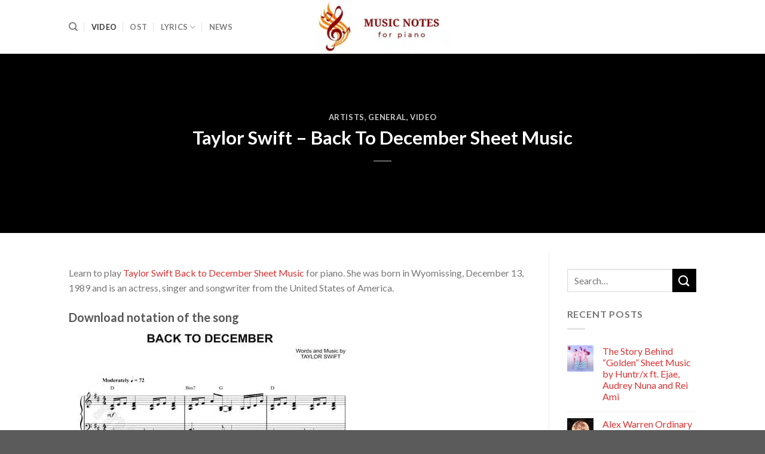

--- FILE ---
content_type: text/javascript; charset=utf-8
request_url: https://musicnotesforpiano.com/wp-content/cache/min/1/wp-content/plugins/embedpress/assets/js/blocks.build.js?ver=1757982553
body_size: 57237
content:
import{j as e,g as yl,R as xl}from"./chunks/index-DOwIfqLg.js";const{G:io,Path:R,Polygon:Im,SVG:Xe}=wp.components,Yt=e.jsxs(Xe,{xmlns:"http://www.w3.org/1999/xlink",viewBox:"0 0 48 48",children:[" ",e.jsxs(io,{children:[e.jsx(R,{style:{fill:"#2196F3"},d:"M 37 45 L 11 45 C 9.34375 45 8 43.65625 8 42 L 8 6 C 8 4.34375 9.34375 3 11 3 L 30 3 L 40 13 L 40 42 C 40 43.65625 38.65625 45 37 45 Z "}),e.jsx(R,{style:{fill:"#BBDEFB"},d:"M 40 13 L 30 13 L 30 3 Z "}),e.jsx(R,{style:{fill:"#1565C0"},d:"M 30 13 L 40 23 L 40 13 Z "}),e.jsx(R,{style:{fill:"#E3F2FD"},d:"M 15 23 L 33 23 L 33 25 L 15 25 Z "}),e.jsx(R,{style:{fill:"#E3F2FD"},d:"M 15 27 L 33 27 L 33 29 L 15 29 Z "}),e.jsx(R,{style:{fill:"#E3F2FD"},d:"M 15 31 L 33 31 L 33 33 L 15 33 Z "}),e.jsx(R,{style:{fill:"#E3F2FD"},d:"M 15 35 L 25 35 L 25 37 L 15 37 Z "})]})]}),wl=e.jsx(Xe,{xmlns:"http://www.w3.org/1999/xlink",enableBackground:"new 0 0 24 24",id:"Layer_2",version:"1.1",viewBox:"0 0 24 24",children:e.jsxs(io,{children:[e.jsx(R,{d:"M21,6l-6-6H5C3.8954306,0,3,0.8954305,3,2v20c0,1.1045704,0.8954306,2,2,2h14c1.1045704,0,2-0.8954296,2-2   V6z",style:{fill:"#FFC720"}}),e.jsx(R,{d:"M17,6c-0.5444336,0-1.0367432-0.2190552-1.3973999-0.5719604L21,10.8254395V6H17z",style:{fill:"url(#SVGID_1_)"}}),e.jsx(R,{d:"M19,23.75H5c-1.1045532,0-2-0.8954468-2-2V22c0,1.1045532,0.8954468,2,2,2h14c1.1045532,0,2-0.8954468,2-2   v-0.25C21,22.8545532,20.1045532,23.75,19,23.75z",style:{opacity:"0.1"}}),e.jsx(R,{d:"M15,0v4c0,1.1045694,0.8954306,2,2,2h4L15,0z",style:{fill:"#FFE083"}}),e.jsx(R,{d:"M17,5.75c-1.1045532,0-2-0.8954468-2-2V4c0,1.1045532,0.8954468,2,2,2h4l-0.25-0.25H17z",style:{opacity:"0.1"}}),e.jsx(R,{d:"M15,0H5C3.8954468,0,3,0.8953857,3,2v0.25c0-1.1046143,0.8954468-2,2-2h10",style:{fill:"#FFFFFF",opacity:"0.2"}}),e.jsx(R,{d:"M15.5,9h-7C7.6728516,9,7,9.6728516,7,10.5v6C7,17.3271484,7.6728516,18,8.5,18h7   c0.8271484,0,1.5-0.6728516,1.5-1.5v-6C17,9.6728516,16.3271484,9,15.5,9z M8,15.5V11h8v4.5H8z",style:{fill:"#FFFFFF"}}),e.jsx(R,{d:"M21,6l-6-6H5C3.8954306,0,3,0.8954305,3,2v20c0,1.1045704,0.8954306,2,2,2h14   c1.1045704,0,2-0.8954296,2-2V6z",style:{fill:"url(#SVGID_2_)"}})]})}),vl=e.jsx(Xe,{xmlns:"http://www.w3.org/1999/xlink",viewBox:"0 0 48 48",version:"1.1",children:e.jsxs(io,{children:[e.jsx(R,{style:{fill:"#43A047"},d:"M 37 45 L 11 45 C 9.34375 45 8 43.65625 8 42 L 8 6 C 8 4.34375 9.34375 3 11 3 L 30 3 L 40 13 L 40 42 C 40 43.65625 38.65625 45 37 45 Z "}),e.jsx(R,{style:{fill:"#C8E6C9"},d:"M 40 13 L 30 13 L 30 3 Z "}),e.jsx(R,{style:{fill:"#2E7D32"},d:"M 30 13 L 40 23 L 40 13 Z "}),e.jsx(R,{style:{fill:"#E8F5E9"},d:"M 31 23 L 15 23 L 15 37 L 33 37 L 33 23 Z M 17 25 L 21 25 L 21 27 L 17 27 Z M 17 29 L 21 29 L 21 31 L 17 31 Z M 17 33 L 21 33 L 21 35 L 17 35 Z M 31 35 L 23 35 L 23 33 L 31 33 Z M 31 31 L 23 31 L 23 29 L 31 29 Z M 31 27 L 23 27 L 23 25 L 31 25 Z "})]})}),Cl=e.jsxs(Xe,{xmlns:"http://www.w3.org/1999/xlink",viewBox:"0 0 48 48",version:"1.1",children:[" ",e.jsxs(io,{children:[e.jsx(R,{style:{fill:"#7850C1"},d:"M 37 45 L 11 45 C 9.34375 45 8 43.65625 8 42 L 8 6 C 8 4.34375 9.34375 3 11 3 L 30 3 L 40 13 L 40 42 C 40 43.65625 38.65625 45 37 45 Z "}),e.jsx(R,{style:{fill:"#C2ABE1"},d:"M 40 13 L 30 13 L 30 3 Z "}),e.jsx(R,{style:{fill:"#2E7D32"},d:"M 30 13 L 40 23 L 40 13 Z "}),e.jsx(R,{style:{fill:"#E8F5E9"},d:"M 19 23 L 33 23 L 33 25 L 19 25 Z "}),e.jsx(R,{style:{fill:"#E8F5E9"},d:"M 19 28 L 33 28 L 33 30 L 19 30 Z "}),e.jsx(R,{style:{fill:"#E8F5E9"},d:"M 19 33 L 33 33 L 33 35 L 19 35 Z "}),e.jsx(R,{style:{fill:"#E8F5E9"},d:"M 15 23 L 17 23 L 17 25 L 15 25 Z "}),e.jsx(R,{style:{fill:"#E8F5E9"},d:"M 15 28 L 17 28 L 17 30 L 15 30 Z "}),e.jsx(R,{style:{fill:"#E8F5E9"},d:"M 15 33 L 17 33 L 17 35 L 15 35 Z "})]})]}),jl=e.jsxs(Xe,{xmlns:"http://www.w3.org/1999/xlink",viewBox:"0 0 48 48",version:"1.1",children:[" ",e.jsxs(io,{children:[e.jsx(R,{style:{fill:"#DE5245"},d:"M37,45H11c-1.7,0-3-1.3-3-3V6c0-1.7,1.3-3,3-3h19l10,10v29C40,43.7,38.7,45,37,45z"}),e.jsx(R,{style:{fill:"#EEA6A0"},d:"M40,13H30V3L40,13z"}),e.jsx(R,{style:{fill:"#B3433A"},d:"M30,13l10,10V13H30z"}),e.jsx(R,{style:{fill:"#FFFFFF"},d:"M20.5,32c-3,0-5.5-2.5-5.5-5.5c0-3,2.5-5.5,5.5-5.5s5.5,2.5,5.5,5.5C26,29.5,23.5,32,20.5,32z    M20.5,23c-1.9,0-3.5,1.6-3.5,3.5s1.6,3.5,3.5,3.5s3.5-1.6,3.5-3.5S22.4,23,20.5,23z"}),e.jsx(R,{style:{fill:"#FFFFFF"},d:"M27.6,29c-0.6,1.8-1.9,3.3-3.6,4.1V38h9v-9H27.6z"})]})]}),_l=e.jsxs(Xe,{xmlns:"http://www.w3.org/1999/xlink",viewBox:"0 0 48 48",version:"1.1",children:[" ",e.jsxs(io,{children:[e.jsx(R,{style:{fill:"#1C9957"},d:"M 42 39 L 42 9 C 42 7.34375 40.65625 6 39 6 L 9 6 C 7.34375 6 6 7.34375 6 9 L 6 39 C 6 40.65625 7.34375 42 9 42 L 39 42 C 40.65625 42 42 40.65625 42 39 Z "}),e.jsx(R,{style:{fill:"#3E7BF1"},d:"M 9 42 L 39 42 C 40.65625 42 24 26 24 26 C 24 26 7.34375 42 9 42 Z "}),e.jsx(R,{style:{fill:"#CBCCC9"},d:"M 42 39 L 42 9 C 42 7.34375 26 24 26 24 C 26 24 42 40.65625 42 39 Z "}),e.jsx(R,{style:{fill:"#EFEFEF"},d:"M 39 42 C 40.65625 42 42 40.65625 42 39 L 42 38.753906 L 26.246094 23 L 23 26.246094 L 38.753906 42 Z "}),e.jsx(R,{style:{fill:"#FFD73D"},d:"M 42 9 C 42 7.34375 40.65625 6 39 6 L 38.753906 6 L 6 38.753906 L 6 39 C 6 40.65625 7.34375 42 9 42 L 9.246094 42 L 42 9.246094 Z "}),e.jsx(R,{style:{fill:"#D73F35"},d:"M 36 2 C 30.476563 2 26 6.476563 26 12 C 26 18.8125 33.664063 21.296875 35.332031 31.851563 C 35.441406 32.53125 35.449219 33 36 33 C 36.550781 33 36.558594 32.53125 36.667969 31.851563 C 38.335938 21.296875 46 18.8125 46 12 C 46 6.476563 41.523438 2 36 2 Z "}),e.jsx(R,{style:{fill:"#752622"},d:"M 39.5 12 C 39.5 13.933594 37.933594 15.5 36 15.5 C 34.066406 15.5 32.5 13.933594 32.5 12 C 32.5 10.066406 34.066406 8.5 36 8.5 C 37.933594 8.5 39.5 10.066406 39.5 12 Z "}),e.jsx(R,{style:{fill:"#FFFFFF"},d:"M 14.492188 12.53125 L 14.492188 14.632813 L 17.488281 14.632813 C 17.09375 15.90625 16.03125 16.816406 14.492188 16.816406 C 12.660156 16.816406 11.175781 15.332031 11.175781 13.5 C 11.175781 11.664063 12.660156 10.179688 14.492188 10.179688 C 15.316406 10.179688 16.070313 10.484375 16.648438 10.980469 L 18.195313 9.433594 C 17.21875 8.542969 15.921875 8 14.492188 8 C 11.453125 8 8.992188 10.464844 8.992188 13.5 C 8.992188 16.535156 11.453125 19 14.492188 19 C 19.304688 19 20.128906 14.683594 19.675781 12.539063 Z "})]})]}),kl=e.jsxs(Xe,{xmlns:"http://www.w3.org/1999/xlink",viewBox:"0 0 48 48",version:"1.1",children:[" ",e.jsxs(io,{children:[e.jsx(R,{style:{fill:"#FFFFFF"},d:"M 12 32 L 12 8 L 39 8 L 39 26 L 33 32 L 24 32 L 18 38 L 18 32 Z "}),e.jsx(R,{style:{fill:"#8E24AA"},d:"M 9 5 L 6 12.121094 L 6 38 L 15 38 L 15 43 L 20 43 L 25 38 L 32 38 L 42 28 L 42 5 Z M 38 26 L 33 31 L 24 31 L 19 36 L 19 31 L 13 31 L 13 9 L 38 9 Z "}),e.jsx(R,{style:{fill:"#8E24AA"},d:"M 32 25 L 27 25 L 27 15 L 32 15 Z "}),e.jsx(R,{style:{fill:"#8E24AA"},d:"M 24 25 L 19 25 L 19 15 L 24 15 Z "})]})]}),$l=e.jsxs(Xe,{xmlns:"http://www.w3.org/1999/xlink",viewBox:"0 0 769 598",version:"1.1",children:[" ",e.jsxs(io,{children:[e.jsx(R,{style:{fill:"#148ee0"},d:"M766.89,229.17c0,0 -17.78,35.38 -106.5,91.3c-37.82,23.79 -116.36,49.1 -217.33,58.86c-54.52,5.29 -154.9,0.99 -197.96,0.99c-43.29,0 -63.13,9.12 -101.95,52.84c-143.15,161.36 -143.15,161.36 -143.15,161.36c0,0 49.57,0.24 87.01,0.24c37.43,0 271.55,13.59 375.43,-14.98c337.36,-92.72 304.46,-350.62 304.46,-350.62z"}),e.jsx(R,{style:{fill:"#54bbff"},d:"M757.84,126.66c16.23,-98.97 -39.68,-126.16 -39.68,-126.16c0,0 2.36,80.57 -145.7,97.65c-131.42,15.16 -572.46,3.74 -572.46,3.74c0,0 0,0 141.74,162.54c38.39,44.06 58.76,49.17 101.92,52.22c43.16,2.89 138.42,1.86 202.99,-3.05c70.58,-5.41 171.17,-28.43 239.19,-81.11c34.88,-26.98 65.21,-64.48 72,-105.83z"})]})]}),Pl=e.jsx(Xe,{xmlns:"http://www.w3.org/2000/svg",width:"24",height:"24",viewBox:"0 0 24 24",role:"img","aria-hidden":"true",focusable:"false",children:e.jsx(R,{d:"M21.8 8s-.195-1.377-.795-1.984c-.76-.797-1.613-.8-2.004-.847-2.798-.203-6.996-.203-6.996-.203h-.01s-4.197 0-6.996.202c-.39.046-1.242.05-2.003.846C2.395 6.623 2.2 8 2.2 8S2 9.62 2 11.24v1.517c0 1.618.2 3.237.2 3.237s.195 1.378.795 1.985c.76.797 1.76.77 2.205.855 1.6.153 6.8.2 6.8.2s4.203-.005 7-.208c.392-.047 1.244-.05 2.005-.847.6-.607.795-1.985.795-1.985s.2-1.618.2-3.237v-1.517C22 9.62 21.8 8 21.8 8zM9.935 14.595v-5.62l5.403 2.82-5.403 2.8z"})}),Sl=e.jsxs("svg",{xmlns:"http://www.w3.org/2000/svg",viewBox:"0 0 276 340",children:[e.jsx("path",{d:"M196.7.6H24.3C11.1.6.4 11.3.4 24.6v292.9c0 12.3 10 22.2 22.2 22.2H252c13.3 0 23.9-10.7 23.9-23.9V80.9L196.7.6z",fill:"#e94848"}),e.jsx("path",{d:"M196.7 57c0 13.3 10.7 23.9 23.9 23.9H276L196.7.6V57z",fill:"#f19191"}),e.jsxs("linearGradient",{id:"A",gradientUnits:"userSpaceOnUse",x1:"44.744",y1:"77.111",x2:"116.568",y2:"77.111",children:[e.jsx("stop",{offset:"0",stopColor:"#fff"}),e.jsx("stop",{offset:"1",stopColor:"#fff0f0"})]}),e.jsx("path",{d:"M113 84.5H48.3c-1.9 0-3.5-1.6-3.5-3.5v-7.7c0-1.9 1.6-3.5 3.5-3.5H113c1.9 0 3.5 1.6 3.5 3.5V81c.1 1.9-1.5 3.5-3.5 3.5z",fill:"url(#A)"}),e.jsxs("linearGradient",{id:"B",gradientUnits:"userSpaceOnUse",x1:"44.744",y1:"136.016",x2:"233.927",y2:"136.016",children:[e.jsx("stop",{offset:"0",stopColor:"#fff"}),e.jsx("stop",{offset:"1",stopColor:"#fff0f0"})]}),e.jsx("use",{href:"#H",opacity:".8",fill:"url(#B)"}),e.jsxs("linearGradient",{id:"C",gradientUnits:"userSpaceOnUse",x1:"44.744",y1:"135.993",x2:"233.927",y2:"135.993",children:[e.jsx("stop",{offset:"0",stopColor:"#fff"}),e.jsx("stop",{offset:"1",stopColor:"#fff0f0"})]}),e.jsx("use",{href:"#H",y:"33.6",opacity:".7",fill:"url(#C)"}),e.jsxs("linearGradient",{id:"D",gradientUnits:"userSpaceOnUse",x1:"44.744",y1:"135.969",x2:"233.927",y2:"135.969",children:[e.jsx("stop",{offset:"0",stopColor:"#fff"}),e.jsx("stop",{offset:"1",stopColor:"#fff0f0"})]}),e.jsx("use",{href:"#H",y:"67.2",opacity:".6",fill:"url(#D)"}),e.jsxs("linearGradient",{id:"E",gradientUnits:"userSpaceOnUse",x1:"44.744",y1:"136.045",x2:"233.927",y2:"136.045",children:[e.jsx("stop",{offset:"0",stopColor:"#fff"}),e.jsx("stop",{offset:"1",stopColor:"#fff0f0"})]}),e.jsx("use",{href:"#H",y:"100.7",opacity:".4",fill:"url(#E)"}),e.jsxs("linearGradient",{id:"F",gradientUnits:"userSpaceOnUse",x1:"44.744",y1:"270.322",x2:"174.778",y2:"270.322",children:[e.jsx("stop",{offset:"0",stopColor:"#fff"}),e.jsx("stop",{offset:"1",stopColor:"#fff0f0"})]}),e.jsx("path",{d:"M171.9 277.7H47.6c-1.6 0-2.9-1.3-2.9-2.9v-9c0-1.6 1.3-2.9 2.9-2.9h124.3c1.6 0 2.9 1.3 2.9 2.9v9c0 1.6-1.3 2.9-2.9 2.9z",opacity:".3",fill:"url(#F)"}),e.jsx("defs",{children:e.jsx("path",{id:"H",d:"M231 143.4H47.6c-1.6 0-2.9-1.3-2.9-2.9v-9c0-1.6 1.3-2.9 2.9-2.9H231c1.6 0 2.9 1.3 2.9 2.9v9c0 1.6-1.3 2.9-2.9 2.9z"})})]}),Ll=e.jsxs("svg",{version:"1.1",id:"Layer_1",xmlns:"http://www.w3.org/2000/svg",x:"0px",y:"0px",viewBox:"0 0 512 512",children:[e.jsx("path",{fill:"#E2E5E7",d:"M128,0c-17.6,0-32,14.4-32,32v448c0,17.6,14.4,32,32,32h320c17.6,0,32-14.4,32-32V128L352,0H128z"}),e.jsx("path",{fill:"#B0B7BD",d:"M384,128h96L352,0v96C352,113.6,366.4,128,384,128z"}),e.jsx("polygon",{fill:"#CAD1D8",points:"480,224 384,128 480,128 "}),e.jsx("path",{fill:"#F15642",d:`M416,416c0,8.8-7.2,16-16,16H48c-8.8,0-16-7.2-16-16V256c0-8.8,7.2-16,16-16h352c8.8,0,16,7.2,16,16
	V416z`}),e.jsxs("g",{children:[e.jsx("path",{fill:"#FFFFFF",d:`M101.744,303.152c0-4.224,3.328-8.832,8.688-8.832h29.552c16.64,0,31.616,11.136,31.616,32.48
		c0,20.224-14.976,31.488-31.616,31.488h-21.36v16.896c0,5.632-3.584,8.816-8.192,8.816c-4.224,0-8.688-3.184-8.688-8.816V303.152z
		 M118.624,310.432v31.872h21.36c8.576,0,15.36-7.568,15.36-15.504c0-8.944-6.784-16.368-15.36-16.368H118.624z`}),e.jsx("path",{fill:"#FFFFFF",d:`M196.656,384c-4.224,0-8.832-2.304-8.832-7.92v-72.672c0-4.592,4.608-7.936,8.832-7.936h29.296
		c58.464,0,57.184,88.528,1.152,88.528H196.656z M204.72,311.088V368.4h21.232c34.544,0,36.08-57.312,0-57.312H204.72z`}),e.jsx("path",{fill:"#FFFFFF",d:`M303.872,312.112v20.336h32.624c4.608,0,9.216,4.608,9.216,9.072c0,4.224-4.608,7.68-9.216,7.68
		h-32.624v26.864c0,4.48-3.184,7.92-7.664,7.92c-5.632,0-9.072-3.44-9.072-7.92v-72.672c0-4.592,3.456-7.936,9.072-7.936h44.912
		c5.632,0,8.96,3.344,8.96,7.936c0,4.096-3.328,8.704-8.96,8.704h-37.248V312.112z`})]}),e.jsx("path",{fill:"#CAD1D8",d:"M400,432H96v16h304c8.8,0,16-7.2,16-16v-16C416,424.8,408.8,432,400,432z"})]}),Bl=e.jsxs("svg",{xmlns:"http://www.w3.org/2000/svg",viewBox:"186 38 76 76",children:[e.jsx("path",{fill:"#fff",d:"M244 56h-40v40h40V56z"}),e.jsx("path",{fill:"#EA4335",d:"M244 114l18-18h-18v18z"}),e.jsx("path",{fill:"#FBBC04",d:"M262 56h-18v40h18V56z"}),e.jsx("path",{fill:"#34A853",d:"M244 96h-40v18h40V96z"}),e.jsx("path",{fill:"#188038",d:"M186 96v12c0 3.315 2.685 6 6 6h12V96h-18z"}),e.jsx("path",{fill:"#1967D2",d:"M262 56V44c0-3.315-2.685-6-6-6h-12v18h18z"}),e.jsx("path",{fill:"#4285F4",d:"M244 38h-52c-3.315 0 -6 2.685-6 6v52h18V56h40V38z"}),e.jsx("path",{fill:"#4285F4",d:"M212.205 87.03c-1.495-1.01-2.53-2.485-3.095-4.435l3.47-1.43c.315 1.2.865 2.13 1.65 2.79.78.66 1.73.985 2.84.985 1.135 0 2.11-.345 2.925-1.035s1.225-1.57 1.225-2.635c0-1.09-.43-1.98-1.29-2.67-.86-.69-1.94-1.035-3.23-1.035h-2.005V74.13h1.8c1.11 0 2.045-.3 2.805-.9.76-.6 1.14-1.42 1.14-2.465 0 -.93-.34-1.67-1.02-2.225-.68-.555-1.54-.835-2.585-.835-1.02 0 -1.83.27-2.43.815a4.784 4.784 0 0 0 -1.31 2.005l-3.435-1.43c.455-1.29 1.29-2.43 2.515-3.415 1.225-.985 2.79-1.48 4.69-1.48 1.405 0 2.67.27 3.79.815 1.12.545 2 1.3 2.635 2.26.635.965.95 2.045.95 3.245 0 1.225-.295 2.26-.885 3.11-.59.85-1.315 1.5-2.175 1.955v.205a6.605 6.605 0 0 1 2.79 2.175c.725.975 1.09 2.14 1.09 3.5 0 1.36-.345 2.575-1.035 3.64s-1.645 1.905-2.855 2.515c-1.215.61-2.58.92-4.095.92-1.755.005-3.375-.5-4.87-1.51zM233.52 69.81l-3.81 2.755-1.905-2.89 6.835-4.93h2.62V88h-3.74V69.81z"})]}),G=e.jsxs("svg",{xmlns:"http://www.w3.org/2000/svg",xmlSpace:"preserve",id:"Layer_1",x:0,y:0,style:{enableBackground:"new 0 0 70 70"},viewBox:"0 0 70 70",children:[e.jsx("style",{children:".st0{fill:#5b4e96}"}),e.jsx("path",{d:"M4 4.4h9.3V1.1H.7v12.7H4zM65.7 56.8v9.3h-9.4v3.3H68.9V56.8zM59 41.8c.3-.2.7-.3 1-.5 8.2-4.5 11.1-14.8 6.6-22.9-2.6-4.7-7.4-7.9-12.8-8.5-3.1-.4-6.3.2-9.2 1.5-.3.2-.7.3-1 .5-3.9 2.2-6.8 5.8-8 9.9L26.4 48c-.8 2.4-2.3 4.3-4.3 5.4-.2.1-.3.2-.5.3-1.5.7-3.2 1-4.9.8-2.9-.3-5.5-2-6.9-4.6-1.2-2.1-1.4-4.5-.8-6.9.7-2.3 2.2-4.3 4.3-5.4.2-.1.4-.2.5-.3 1.5-.7 3.2-1 5-.8h.2L17.1 42c-.1.4.1.8.5.9l4.9 1.6c.4.1.8-.1.9-.4l4.2-12c.1-.3.1-.6-.1-.9-.1-.3-.4-.5-.7-.6l-4.4-1.3c-.1 0-.2 0-.3-.1l-.4-.1c-.6-.1-1.3-.3-1.9-.3-3.2-.4-6.3.2-9.2 1.5-.3.2-.7.3-1 .5-4 2.2-6.8 5.8-8.1 10.1-1.3 4.4-.7 9 1.5 12.9 2.6 4.7 7.4 7.9 12.8 8.5 3.1.4 6.3-.2 9.2-1.5.3-.2.7-.3 1-.5 3.9-2.2 6.8-5.8 8-9.9l9.2-26.2v-.1c1-2.6 2.4-4.3 4.3-5.4.2-.1.4-.2.5-.3 1.5-.7 3.2-1 4.9-.8 2.9.3 5.5 2 6.9 4.6 2.4 4.4.8 9.9-3.5 12.3-.2.1-.4.2-.5.3-1.6.7-3.2 1-5 .8-.5-.1-1-.2-1.6-.3l-2.8-.8c-.3-.1-.6.1-.7.4L43.3 41c-.1.3.1.7.4.8l3.5 1c.8.2 1.7.4 2.6.5 3.1.4 6.3-.2 9.2-1.5z",className:"st0"})]}),pn=e.jsxs("svg",{width:"25",height:"25",viewBox:"0 0 48 48",version:"1",xmlns:"http://www.w3.org/2000/svg",children:[e.jsx("circle",{fill:"#2196F3",cx:"24",cy:"24",r:"21"}),e.jsx("path",{fill:"#fff",d:"M22 22h4v11h-4z"}),e.jsx("circle",{fill:"#fff",cx:"24",cy:"16.5",r:"2.5"})]}),un=e.jsx("svg",{xmlns:"http://www.w3.org/2000/svg",viewBox:"0 0 24 24",width:"24",height:"24","aria-hidden":"true",focusable:"false",children:e.jsx("path",{d:"M19.5 4.5h-7V6h4.44l-5.97 5.97 1.06 1.06L18 7.06v4.44h1.5v-7Zm-13 1a2 2 0 0 0-2 2v10a2 2 0 0 0 2 2h10a2 2 0 0 0 2-2v-3H17v3a.5.5 0 0 1-.5.5h-10a.5.5 0 0 1-.5-.5v-10a.5.5 0 0 1 .5-.5h3V5.5h-3Z"})}),mn=()=>e.jsx("div",{className:"ep-doc-popup-icon",children:e.jsxs("svg",{xmlns:"http://www.w3.org/2000/svg",viewBox:"0 0 24 24",xmlSpace:"preserve",children:[e.jsx("path",{fill:"#fff",d:"M5 3c-1.1 0-2 .9-2 2v14c0 1.1.9 2 2 2h14c1.1 0 2-.9 2-2v-6l-2-2v8H5V5h8l-2-2H5zm9 0 2.7 2.7-7.5 7.5 1.7 1.7 7.5-7.5L21 10V3h-7z"}),e.jsx("path",{style:{fill:"none"},d:"M0 0h24v24H0z"})]})}),hn=()=>e.jsx("div",{className:"ep-doc-download-icon",children:e.jsx("svg",{width:20,height:20,viewBox:"0 0 0.6 0.6",xmlns:"http://www.w3.org/2000/svg",children:e.jsx("path",{fill:"#fff",fillRule:"evenodd",d:"M.525.4A.025.025 0 0 1 .55.422v.053A.075.075 0 0 1 .479.55H.125A.075.075 0 0 1 .05.479V.425A.025.025 0 0 1 .1.422v.053A.025.025 0 0 0 .122.5h.353A.025.025 0 0 0 .5.478V.425A.025.025 0 0 1 .525.4ZM.3.05a.025.025 0 0 1 .025.025v.24L.357.283A.025.025 0 0 1 .39.281l.002.002a.025.025 0 0 1 .002.033L.392.318.317.393.316.394.314.395.311.397.308.398.305.399.301.4H.295L.292.399.289.398.287.397.285.395A.025.025 0 0 1 .283.393L.208.318A.025.025 0 0 1 .241.281l.002.002.032.032v-.24A.025.025 0 0 1 .3.05Z"})})}),gn=()=>e.jsx("div",{className:"ep-doc-print-icon",children:e.jsx("svg",{xmlns:"http://www.w3.org/2000/svg",width:20,height:20,viewBox:"0 0 24 24",children:e.jsx("path",{d:"M19 8H5c-1.66 0-3 1.34-3 3v6h4v4h12v-4h4v-6c0-1.66-1.34-3-3-3zm-3 11H8v-5h8v5zm3-7c-.55 0-1-.45-1-1s.45-1 1-1 1 .45 1 1-.45 1-1 1zm-1-9H6v4h12V3z",fill:"#fff"})})}),fn=()=>e.jsx("div",{className:"ep-doc-fullscreen-icon",children:e.jsx("svg",{width:20,height:20,viewBox:"0 0 24 24",xmlns:"http://www.w3.org/2000/svg",children:e.jsx("path",{d:"m3 15 .117.007a1 1 0 0 1 .876.876L4 16v4h4l.117.007a1 1 0 0 1 0 1.986L8 22H3l-.117-.007a1 1 0 0 1-.876-.876L2 21v-5l.007-.117a1 1 0 0 1 .876-.876L3 15Zm18 0a1 1 0 0 1 .993.883L22 16v5a1 1 0 0 1-.883.993L21 22h-5a1 1 0 0 1-.117-1.993L16 20h4v-4a1 1 0 0 1 .883-.993L21 15ZM8 2a1 1 0 0 1 .117 1.993L8 4H4v4a1 1 0 0 1-.883.993L3 9a1 1 0 0 1-.993-.883L2 8V3a1 1 0 0 1 .883-.993L3 2h5Zm13 0 .117.007a1 1 0 0 1 .876.876L22 3v5l-.007.117a1 1 0 0 1-.876.876L21 9l-.117-.007a1 1 0 0 1-.876-.876L20 8V4h-4l-.117-.007a1 1 0 0 1 0-1.986L16 2h5Z",fill:"#fff"})})}),bn=()=>e.jsx("div",{className:"ep-doc-minimize-icon",style:{display:"none"},children:e.jsxs("svg",{xmlns:"http://www.w3.org/2000/svg",viewBox:"0 0 20 20",style:{enableBackground:"new 0 0 385.331 385.331"},xmlSpace:"preserve",width:20,height:20,children:[e.jsx("path",{fill:"#fff",d:"M13.751 8.131h5.62c0.355 0 0.619 -0.28 0.619 -0.634 0 -0.355 -0.265 -0.615 -0.619 -0.614h-4.995V1.878c0 -0.355 -0.27 -0.624 -0.624 -0.624s-0.624 0.27 -0.624 0.624v5.62c0 0.002 0.001 0.003 0.001 0.004 0 0.002 -0.001 0.003 -0.001 0.005 0 0.348 0.276 0.625 0.624 0.624zM6.244 1.259c-0.354 0 -0.614 0.265 -0.614 0.619v4.995H0.624c-0.355 0 -0.624 0.27 -0.624 0.624 0 0.355 0.27 0.624 0.624 0.624h5.62c0.002 0 0.003 -0.001 0.004 -0.001 0.002 0 0.003 0.001 0.005 0.001 0.348 0 0.624 -0.276 0.624 -0.624V1.878c0 -0.354 -0.28 -0.619 -0.634 -0.619zm0.005 10.61H0.629c-0.355 0.001 -0.619 0.28 -0.619 0.634 0 0.355 0.265 0.615 0.619 0.614h4.995v5.005c0 0.355 0.27 0.624 0.624 0.624 0.355 0 0.624 -0.27 0.624 -0.624V12.502c0 -0.002 -0.001 -0.003 -0.001 -0.004 0 -0.002 0.001 -0.003 0.001 -0.005 0 -0.348 -0.276 -0.624 -0.624 -0.624zm13.127 0H13.756c-0.002 0 -0.003 0.001 -0.004 0.001 -0.002 0 -0.003 -0.001 -0.005 -0.001 -0.348 0 -0.624 0.276 -0.624 0.624v5.62c0 0.355 0.28 0.619 0.634 0.619 0.354 0.001 0.614 -0.265 0.614 -0.619v-4.995H19.376c0.355 0 0.624 -0.27 0.624 -0.624s-0.27 -0.624 -0.624 -0.625z"})," ",e.jsx("g",{}),e.jsx("g",{}),e.jsx("g",{}),e.jsx("g",{}),e.jsx("g",{}),e.jsx("g",{})]})}),yn=()=>e.jsx("div",{className:"ep-doc-draw-icon",children:e.jsx("svg",{width:20,height:20,viewBox:"0 0 24 24",fill:"none",xmlns:"http://www.w3.org/2000/svg",children:e.jsx("path",{d:"m15 7.5 2.5 2.5m-10 10L19.25 8.25c0.69 -0.69 0.69 -1.81 0 -2.5v0c-0.69 -0.69 -1.81 -0.69 -2.5 0L5 17.5V20h2.5Zm0 0h8.379C17.05 20 18 19.05 18 17.879v0c0 -0.563 -0.224 -1.103 -0.621 -1.5L17 16M4.5 5c2 -2 5.5 -1 5.5 1 0 2.5 -6 2.5 -6 5 0 0.876 0.533 1.526 1.226 2",stroke:"#fff",strokeWidth:2,strokeLinecap:"round",strokeLinejoin:"round"})})});var Tl={exports:{}},Fl={exports:{}};(function(){var t="ABCDEFGHIJKLMNOPQRSTUVWXYZabcdefghijklmnopqrstuvwxyz0123456789+/",o={rotl:function(s,l){return s<<l|s>>>32-l},rotr:function(s,l){return s<<32-l|s>>>l},endian:function(s){if(s.constructor==Number)return o.rotl(s,8)&16711935|o.rotl(s,24)&4278255360;for(var l=0;l<s.length;l++)s[l]=o.endian(s[l]);return s},randomBytes:function(s){for(var l=[];s>0;s--)l.push(Math.floor(Math.random()*256));return l},bytesToWords:function(s){for(var l=[],a=0,n=0;a<s.length;a++,n+=8)l[n>>>5]|=s[a]<<24-n%32;return l},wordsToBytes:function(s){for(var l=[],a=0;a<s.length*32;a+=8)l.push(s[a>>>5]>>>24-a%32&255);return l},bytesToHex:function(s){for(var l=[],a=0;a<s.length;a++)l.push((s[a]>>>4).toString(16)),l.push((s[a]&15).toString(16));return l.join("")},hexToBytes:function(s){for(var l=[],a=0;a<s.length;a+=2)l.push(parseInt(s.substr(a,2),16));return l},bytesToBase64:function(s){for(var l=[],a=0;a<s.length;a+=3)for(var n=s[a]<<16|s[a+1]<<8|s[a+2],p=0;p<4;p++)a*8+p*6<=s.length*8?l.push(t.charAt(n>>>6*(3-p)&63)):l.push("=");return l.join("")},base64ToBytes:function(s){s=s.replace(/[^A-Z0-9+\/]/ig,"");for(var l=[],a=0,n=0;a<s.length;n=++a%4)n!=0&&l.push((t.indexOf(s.charAt(a-1))&Math.pow(2,-2*n+8)-1)<<n*2|t.indexOf(s.charAt(a))>>>6-n*2);return l}};Fl.exports=o})();var xn=Fl.exports,It={utf8:{stringToBytes:function(t){return It.bin.stringToBytes(unescape(encodeURIComponent(t)))},bytesToString:function(t){return decodeURIComponent(escape(It.bin.bytesToString(t)))}},bin:{stringToBytes:function(t){for(var o=[],s=0;s<t.length;s++)o.push(t.charCodeAt(s)&255);return o},bytesToString:function(t){for(var o=[],s=0;s<t.length;s++)o.push(String.fromCharCode(t[s]));return o.join("")}}},Qt=It;/*!
 * Determine if an object is a Buffer
 *
 * @author   Feross Aboukhadijeh <https://feross.org>
 * @license  MIT
 */var wn=function(t){return t!=null&&(El(t)||vn(t)||!!t._isBuffer)};function El(t){return!!t.constructor&&typeof t.constructor.isBuffer=="function"&&t.constructor.isBuffer(t)}function vn(t){return typeof t.readFloatLE=="function"&&typeof t.slice=="function"&&El(t.slice(0,0))}(function(){var t=xn,o=Qt.utf8,s=wn,l=Qt.bin,a=function(n,p){n.constructor==String?p&&p.encoding==="binary"?n=l.stringToBytes(n):n=o.stringToBytes(n):s(n)?n=Array.prototype.slice.call(n,0):!Array.isArray(n)&&n.constructor!==Uint8Array&&(n=n.toString());for(var d=t.bytesToWords(n),g=n.length*8,r=1732584193,i=-271733879,m=-1732584194,c=271733878,u=0;u<d.length;u++)d[u]=(d[u]<<8|d[u]>>>24)&16711935|(d[u]<<24|d[u]>>>8)&4278255360;d[g>>>5]|=128<<g%32,d[(g+64>>>9<<4)+14]=g;for(var C=a._ff,y=a._gg,v=a._hh,w=a._ii,u=0;u<d.length;u+=16){var b=r,k=i,_=m,S=c;r=C(r,i,m,c,d[u+0],7,-680876936),c=C(c,r,i,m,d[u+1],12,-389564586),m=C(m,c,r,i,d[u+2],17,606105819),i=C(i,m,c,r,d[u+3],22,-1044525330),r=C(r,i,m,c,d[u+4],7,-176418897),c=C(c,r,i,m,d[u+5],12,1200080426),m=C(m,c,r,i,d[u+6],17,-1473231341),i=C(i,m,c,r,d[u+7],22,-45705983),r=C(r,i,m,c,d[u+8],7,1770035416),c=C(c,r,i,m,d[u+9],12,-1958414417),m=C(m,c,r,i,d[u+10],17,-42063),i=C(i,m,c,r,d[u+11],22,-1990404162),r=C(r,i,m,c,d[u+12],7,1804603682),c=C(c,r,i,m,d[u+13],12,-40341101),m=C(m,c,r,i,d[u+14],17,-1502002290),i=C(i,m,c,r,d[u+15],22,1236535329),r=y(r,i,m,c,d[u+1],5,-165796510),c=y(c,r,i,m,d[u+6],9,-1069501632),m=y(m,c,r,i,d[u+11],14,643717713),i=y(i,m,c,r,d[u+0],20,-373897302),r=y(r,i,m,c,d[u+5],5,-701558691),c=y(c,r,i,m,d[u+10],9,38016083),m=y(m,c,r,i,d[u+15],14,-660478335),i=y(i,m,c,r,d[u+4],20,-405537848),r=y(r,i,m,c,d[u+9],5,568446438),c=y(c,r,i,m,d[u+14],9,-1019803690),m=y(m,c,r,i,d[u+3],14,-187363961),i=y(i,m,c,r,d[u+8],20,1163531501),r=y(r,i,m,c,d[u+13],5,-1444681467),c=y(c,r,i,m,d[u+2],9,-51403784),m=y(m,c,r,i,d[u+7],14,1735328473),i=y(i,m,c,r,d[u+12],20,-1926607734),r=v(r,i,m,c,d[u+5],4,-378558),c=v(c,r,i,m,d[u+8],11,-2022574463),m=v(m,c,r,i,d[u+11],16,1839030562),i=v(i,m,c,r,d[u+14],23,-35309556),r=v(r,i,m,c,d[u+1],4,-1530992060),c=v(c,r,i,m,d[u+4],11,1272893353),m=v(m,c,r,i,d[u+7],16,-155497632),i=v(i,m,c,r,d[u+10],23,-1094730640),r=v(r,i,m,c,d[u+13],4,681279174),c=v(c,r,i,m,d[u+0],11,-358537222),m=v(m,c,r,i,d[u+3],16,-722521979),i=v(i,m,c,r,d[u+6],23,76029189),r=v(r,i,m,c,d[u+9],4,-640364487),c=v(c,r,i,m,d[u+12],11,-421815835),m=v(m,c,r,i,d[u+15],16,530742520),i=v(i,m,c,r,d[u+2],23,-995338651),r=w(r,i,m,c,d[u+0],6,-198630844),c=w(c,r,i,m,d[u+7],10,1126891415),m=w(m,c,r,i,d[u+14],15,-1416354905),i=w(i,m,c,r,d[u+5],21,-57434055),r=w(r,i,m,c,d[u+12],6,1700485571),c=w(c,r,i,m,d[u+3],10,-1894986606),m=w(m,c,r,i,d[u+10],15,-1051523),i=w(i,m,c,r,d[u+1],21,-2054922799),r=w(r,i,m,c,d[u+8],6,1873313359),c=w(c,r,i,m,d[u+15],10,-30611744),m=w(m,c,r,i,d[u+6],15,-1560198380),i=w(i,m,c,r,d[u+13],21,1309151649),r=w(r,i,m,c,d[u+4],6,-145523070),c=w(c,r,i,m,d[u+11],10,-1120210379),m=w(m,c,r,i,d[u+2],15,718787259),i=w(i,m,c,r,d[u+9],21,-343485551),r=r+b>>>0,i=i+k>>>0,m=m+_>>>0,c=c+S>>>0}return t.endian([r,i,m,c])};a._ff=function(n,p,d,g,r,i,m){var c=n+(p&d|~p&g)+(r>>>0)+m;return(c<<i|c>>>32-i)+p},a._gg=function(n,p,d,g,r,i,m){var c=n+(p&g|d&~g)+(r>>>0)+m;return(c<<i|c>>>32-i)+p},a._hh=function(n,p,d,g,r,i,m){var c=n+(p^d^g)+(r>>>0)+m;return(c<<i|c>>>32-i)+p},a._ii=function(n,p,d,g,r,i,m){var c=n+(d^(p|~g))+(r>>>0)+m;return(c<<i|c>>>32-i)+p},a._blocksize=16,a._digestsize=16,Tl.exports=function(n,p){if(n==null)throw new Error("Illegal argument "+n);var d=t.wordsToBytes(a(n,p));return p&&p.asBytes?d:p&&p.asString?l.bytesToString(d):t.bytesToHex(d)}})();var Cn=Tl.exports;const Fo=yl(Cn),jn=(t,o)=>{if(typeof embedpressGutenbergData>"u"||!embedpressGutenbergData.ajax_url)return;const s=new XMLHttpRequest;s.open("POST",embedpressGutenbergData.ajax_url),s.setRequestHeader("Content-Type","application/x-www-form-urlencoded"),s.onload=function(){s.status===200?console.log("EmbedPress: Source data saved successfully"):console.error("EmbedPress: Failed to save source data:",s.statusText)},s.onerror=function(){console.error("EmbedPress: Request failed:",s.statusText)};const l={action:"save_source_data",block_id:t,source_url:o,_source_nonce:embedpressGutenbergData.source_nonce||""},a=Object.keys(l).map(n=>`${encodeURIComponent(n)}=${encodeURIComponent(l[n])}`).join("&");s.send(a)},_n=t=>{if(typeof embedpressGutenbergData>"u"||!embedpressGutenbergData.ajax_url)return;const o=new XMLHttpRequest;o.open("POST",embedpressGutenbergData.ajax_url),o.setRequestHeader("Content-Type","application/x-www-form-urlencoded"),o.onload=function(){o.status===200?console.log("EmbedPress: Source data deleted successfully"):console.error("EmbedPress: Failed to delete source data:",o.statusText)},o.onerror=function(){console.error("EmbedPress: Request failed:",o.statusText)};const s={action:"delete_source_data",block_id:t,_source_nonce:embedpressGutenbergData.source_nonce||""},l=Object.keys(s).map(a=>`${encodeURIComponent(a)}=${encodeURIComponent(s[a])}`).join("&");o.send(l)},kn=()=>{if(typeof wp>"u"||!wp.data)return;const t=()=>wp.data.select("core/block-editor").getBlocks();let o=t();wp.data.subscribe(()=>{const s=t(),l=o.filter(a=>!s.includes(a));if(l.length&&s.length<o.length){const a=l.filter(n=>n.name==="embedpress/embedpress"&&n.attributes.clientId).map(n=>n.attributes.clientId);a.length>0&&a.forEach(n=>_n(n))}o=s})},Ml=({attributes:t})=>{const{customPlayer:o}=t;if(!o)return"";const{playerPreset:s,playerColor:l,posterThumbnail:a,playerPip:n,playerRestart:p,playerRewind:d,playerFastForward:g,playerTooltip:r,playerHideControls:i,playerDownload:m,starttime:c,endtime:u,relatedvideos:C,muteVideo:y,fullscreen:v,vstarttime:w,vautoplay:b,vautopause:k,vdnt:_}=t,S={rewind:d,restart:p,pip:n,poster_thumbnail:a,player_color:l,player_preset:s,fast_forward:g,player_tooltip:r,hide_controls:i,download:m,...c&&{start:c},...u&&{end:u},...C&&{rel:C},...y&&{mute:y},...v&&{fullscreen:v},...w&&{t:w},...b&&{autoplay:b},...k&&{autopause:k},..._&&{dnt:_}};return JSON.stringify(S)},Nl=({attributes:t})=>{const{instaLayout:o,slidesShow:s,slidesScroll:l,carouselAutoplay:a,autoplaySpeed:n,transitionSpeed:p,carouselLoop:d,carouselArrows:g,carouselSpacing:r}=t;return o!=="insta-carousel"?"":JSON.stringify({layout:o,slideshow:s,autoplay:a,autoplayspeed:n,transitionspeed:p,loop:d,arrows:g,spacing:r})},zt=t=>t.match(/\.(mp4|mov|avi|wmv|flv|mkv|webm|mpeg|mpg)$/i),Ht=t=>t.match(/\.(mp3|wav|ogg|aac)$/i),bt=t=>/^(?:https?:\/\/)?(?:www\.)?youtube\.com\/(?:c\/|channel\/|user\/|@)[\w.-]+\/?$/i.test(t),Gt=t=>/^(?:https?:\/\/)?(?:www\.)?(?:youtube\.com\/(?:watch\?v=|embed\/)|youtu\.be\/)[\w-]+/i.test(t)&&!bt(t)&&!yt(t)&&!Dl(t),yt=t=>/^(?:https?:\/\/)?(?:www\.)?youtube\.com\/(?:c\/|channel\/|user\/|@)[\w-]+\/live\/?$/i.test(t),Dl=t=>/^(?:https?:\/\/)?(?:www\.)?youtube\.com\/shorts\/[\w-]+/i.test(t),Ul=t=>/^(?:https?:\/\/)?(?:www\.)?vimeo\.com\/\d+/i.test(t),Rl=t=>/\/medias\/|(?:https?:\/\/)?(?:www\.)?(?:wistia.com\/)(\w+)[^?\/]*$/i.test(t),Il=t=>/^(?:https?:\/\/)?(?:www\.)?instagram\.com\/[\w.-]+\/?$/i.test(t),Ot=t=>/^(?:https?:\/\/)?(?:www\.)?opensea\.io\/collection\/[\w.-]+\/?$/i.test(t),zl=t=>/^(?:https?:\/\/)?(?:www\.)?opensea\.io\/assets\/[\w.-]+\/[\w.-]+\/?$/i.test(t),$n=t=>/^(?:https?:\/\/)?(?:www\.)?calendly\.com\/[\w.-]+/i.test(t),Pn=t=>/^(?:https?:\/\/)?(?:www\.)?tiktok\.com\/@[\w.-]+\/video\/([\w.-]+)$/i.test(t),Sn=t=>/^https?:\/\/(www\.)?spreaker\.com\/(show|user|podcast|episode)\/[^/]+/.test(t),Ln=t=>/^https:\/\/(photos\.app\.goo\.gl|photos\.google\.com)\/.*$/i.test(t),Bn=(t,o)=>{const{url:s,posterThumbnail:l,customPlayer:a,playerTooltip:n,playerHideControls:p,playerPreset:d,playerColor:g,playerPip:r,playerRestart:i,playerRewind:m,playerFastForward:c,fullscreen:u,vautopause:C,vdnt:y,vstarttime:v}=o,w=Ht(s);zt(s);const b=setInterval(()=>{let k=document.querySelector(`[data-playerid="${t}"] .ose-embedpress-responsive`);if(zt(s)?k=document.querySelector(`[data-playerid="${t}"] .ose-embedpress-responsive video`):Ht(s)&&(k=document.querySelector(`[data-playerid="${t}"] .ose-embedpress-responsive audio`)),k&&typeof Plyr<"u"){clearInterval(b);let _=document.querySelector(`[data-playerid="${t}"]`).getAttribute("data-options");_=JSON.parse(_),document.querySelector(`[data-playerid="${t}"]`).style.opacity="1";const S=new Plyr(k,{controls:["play-large","restart","rewind","play","fast-forward","progress","current-time","duration","mute","volume","captions","settings",w?"":"pip","airplay",_.download?"download":"",w?"":"fullscreen"],hideControls:p,tooltips:{controls:n,seek:n},youtube:{..._.autoplay&&{autoplay:_.autoplay},..._.start&&{start:_.start},..._.end&&{end:_.end},..._.rel&&{rel:_.rel},..._.fullscreen&&{fs:_.fullscreen}},vimeo:{byline:!1,portrait:!1,title:!1,speed:!0,transparent:!1,controls:!1,..._.t&&{t:_.t},..._.vautoplay&&{autoplay:_.vautoplay},..._.autopause&&{autopause:_.autopause},..._.dnt&&{dnt:_.dnt}}});l&&(S.poster=l)}},200)},Tn=(t,o)=>{const{url:s,instaLayout:l,slidesShow:a,slidesScroll:n,carouselAutoplay:p,autoplaySpeed:d,transitionSpeed:g,carouselLoop:r,carouselArrows:i,carouselSpacing:m}=o,c={layout:l,slidesPerView:a,spacing:m,loop:r,autoplay:p,autoplaySpeed:d,transitionSpeed:g,arrows:i,breakpoints:{768:{slidesPerView:2},1024:{slidesPerView:4}}},u=setInterval(()=>{if(document.querySelector(`[data-carouselid="${t}"] .embedpress-insta-container`)&&typeof CgCarousel<"u"){clearInterval(u);const y=new CgCarousel(`[data-carouselid="${t}"] .embedpress-insta-container`,c,{});if(i){const b=document.querySelector(`[data-carouselid="${t}"] .cg-carousel__btns`);b&&b.classList.remove("hidden")}else{const b=document.querySelector(`[data-carouselid="${t}"] .cg-carousel__btns`);b&&b.classList.add("hidden")}const v=document.querySelector(`[data-carouselid="${t}"] #js-carousel__next-1`);v&&v.addEventListener("click",()=>y.next());const w=document.querySelector(`[data-carouselid="${t}"] #js-carousel__prev-1`);w&&w.addEventListener("click",()=>y.prev())}},200)},{Fragment:Fn}=wp.element;function Hl({attributes:t}){const{url:o,clientId:s,width:l,height:a,videosize:n,ispagination:p,gapbetweenvideos:d,ytChannelLayout:g,columns:r,customlogo:i,loadmore:m,itemperpage:c,limit:u,customPlayer:C,fullscreen:y,posterThumbnail:v,playerPreset:w,playerColor:b,playerPip:k,playerRestart:_,playerRewind:S,playerFastForward:B,playerDownload:x,instaLayout:h}=t,f=Fo(s||""),D=k?"block":"none",L=_?"block":"none",$=S?"block":"none",T=B?"block":"none",P=y?"block":"none",Z=x?"block":"none";let O="repeat(auto-fit, minmax(250px, 1fr))";r>0&&(O=`repeat(auto-fit, minmax(calc(${100/r}% - ${d}px), 1fr))`);let W="flex";p||(W="none");let q="";i&&(q=`
            [data-source-id="source-${s}"] img.watermark.ep-custom-logo {
                display: block !important;
            }
        `);let H="none";return h==="insta-carousel"&&(H="block"),e.jsxs(Fn,{children:[bt(o)&&e.jsx("style",{children:`
                    [data-source-id="source-${s}"] .ep-youtube__content__block .youtube__content__body .content__wrap:not(.youtube-carousel){
                        gap: ${d}px!important;
                        margin-top: ${d}px!important;
                        display: grid!important;
                        grid-template-columns: ${O}!important;
                    }

                    [data-source-id="source-${s}"] .ose-youtube{
                        width: ${l}px!important;
                    }
                    [data-source-id="source-${s}"] .ose-youtube .ep-first-video iframe{
                        max-height: ${a}px!important;
                    }

                    [data-source-id="source-${s}"] .ose-youtube > iframe{
                        height: ${a}px!important;
                        width: ${l}px!important;
                    }

                    [data-source-id="source-${s}"] .ep-youtube__content__block .ep-youtube__content__pagination{
                        display: ${W}!important;
                    }
                    [data-source-id="source-${s}"] img.watermark{
                        display: none;
                    }

                    [data-source-id="source-${s}"] .layout-list .ep-youtube__content__block .youtube__content__body .content__wrap{
                        grid-template-columns: repeat(auto-fit, minmax(calc(100% - 30px), 1fr))!important;
                    }
                    ${q}
                    `}),!bt(o)&&!Ot(o)&&!zl(o)&&e.jsx("style",{children:`
                    [data-source-id="source-${s}"] .ose-embedpress-responsive{
                        width: ${l}px!important;
                        height: ${a}px!important;
                        max-height: ${a}px!important;
                    }
                    [data-source-id="source-${s}"] iframe{
                        width: ${l}px!important;
                        height: ${a}px!important;
                        max-height: ${a}px!important;
                    }
                    [data-source-id="source-${s}"] .embedpress-yt-subscribe iframe{
                        height: 100%!important;
                    }
                    [data-source-id="source-${s}"] .ose-youtube > iframe{
                        height: ${a}px!important;
                        width: ${l}px!important;
                    }
                    [data-source-id="source-${s}"] .ose-youtube{
                        height: ${a}px!important;
                        width: ${l}px!important;
                    }
                    [data-source-id="source-${s}"] .ose-giphy img{
                        height: ${a}px!important;
                        width: ${l}px!important;
                    }
                    [data-source-id="source-${s}"] .ose-google-docs img{
                        height: ${a}px!important;
                        width: ${l}px!important;
                    }
                    [data-source-id="source-${s}"] .ose-embedpress-responsive.ose-google-photos{
                        height: 100% !important;
                        max-height: 100% !important;
                    }

                    [data-source-id="source-${s}"] .embera-embed-responsive-provider-gettyimages,
                    [data-source-id="source-${s}"] .embera-embed-responsive-provider-gettyimages iframe,
                    [data-source-id="source-${s}"] .getty{
                        width: ${l}px!important;
                        height: ${a}px!important;
                        max-height: ${a}px!important;
                        max-width: 100%!important;
                    }
                    `}),Ot(o)&&e.jsx("style",{children:`
                    [data-source-id="source-${s}"]{
                        width: 900px;
                        max-width: 100%!important;
                    }
            
                    [data-source-id="source-${s}"] .ose-opensea {
                        width: calc(100% - 40px)!important;
                        height: 100%!important;
                    }
                    [data-source-id="source-${s}"] .ose-opensea .ep_nft_item{
                        display: none!important;
                    }
                    [data-source-id="source-${s}"] .ose-opensea .ep_nft_item:nth-of-type(-n+${m?c:u}) {
                        display: block !important;
                    }
                    `}),Rl(o)&&e.jsx("style",{children:`
                    [data-source-id="source-${s}"] .ose-wistia{
                        width: ${l}px!important;
                        height: ${a}px!important;
                    }
                    .wistia_embed{
                        width: 100%!important;
                        height: 100%!important;
                    }
                    [data-source-id="source-${s}"] img.watermark{
                        display: none;
                    }
                    ${q}
                    `}),(Gt(o)||Ul(o)||yt(o))&&e.jsx("style",{children:`
                    [data-source-id="source-${s}"] img.watermark{
                        display: none;
                    }
                    ${q}
                    `}),n==="responsive"&&(Gt(o)||yt(o))&&e.jsx("style",{children:`
                    [data-source-id="source-${s}"] .ose-youtube {
                        width: ${l}px!important;
                        position: relative;
                        padding: 0;
                        padding-top: 56.5%;
                        height: 100%!important;
                    }
                    
                    [data-source-id="source-${s}"] .ose-youtube iframe {
                        position: absolute;
                        top: 0;
                        left: 0;
                        width: 100%;
                        height: 100%!important;
                    }
                    `}),C&&e.jsx("style",{children:`
                    [data-source-id="source-${s}"] {
                        --plyr-color-main: ${b&&b.length===7?`rgba(${parseInt(b.slice(1,3),16)},${parseInt(b.slice(3,5),16)},${parseInt(b.slice(5,7),16)},.8)`:"rgba(0, 0, 0, .8)"};
                    }
                    [data-source-id="source-${s}"] .custom-player-preset-1, 
                    [data-source-id="source-${s}"] .custom-player-preset-3, 
                    [data-source-id="source-${s}"] .custom-player-preset-4{
                        --plyr-color-main: ${b&&b.length===7?`rgb(${parseInt(b.slice(1,3),16)},${parseInt(b.slice(3,5),16)},${parseInt(b.slice(5,7),16)})`:"rgba(0, 0, 0, .8)"};
                        --plyr-range-fill-background: #fff;
                    }
                
                    [data-source-id="source-${s}"] [data-plyr="restart"] {
                        display: ${L}!important;
                    }
                    [data-source-id="source-${s}"] [data-plyr="rewind"] {
                        display: ${$}!important;
                    }
                    [data-source-id="source-${s}"] [data-plyr="fast-forward"] {
                        display: ${T}!important;
                    }
                    [data-source-id="source-${s}"] [data-plyr="pip"] {
                        display: ${D}!important;
                    }
                    [data-source-id="source-${s}"] [data-plyr="fullscreen"] {
                        display: ${P}!important;
                    }
                    [data-source-id="source-${s}"] [data-plyr="download"] {
                        display: ${Z}!important;
                    }
                
                    [data-playerid="${f}"] > .plyr {
                        width: ${l}px!important;
                        height: ${a}px!important;
                        max-height: ${a}px!important;
                    }

                    ${v&&v.length>=0?`[data-playerid="${f}"].plyr--paused.plyr__poster{background-image:url("${v}")!important;opacity:1!important}`:""}
                    `}),Il(o)&&e.jsx("style",{children:`
                    [data-carouselid="${s}"] .cg-carousel__btns{
                        display: ${H};
                    }
                    `})]})}const En=t=>{if(!t)return"";const o=[{regex:/(?:youtube\.com|youtu\.be)/i,provider:"YouTube"},{regex:/vimeo\.com/i,provider:"Vimeo"},{regex:/wistia\.(?:com|net)/i,provider:"Wistia"},{regex:/twitch\.tv/i,provider:"Twitch"},{regex:/dailymotion\.com/i,provider:"Dailymotion"},{regex:/docs\.google\.com/i,provider:"Google Docs"},{regex:/sheets\.google\.com/i,provider:"Google Sheets"},{regex:/slides\.google\.com/i,provider:"Google Slides"},{regex:/forms\.google\.com/i,provider:"Google Forms"},{regex:/drive\.google\.com/i,provider:"Google Drive"},{regex:/(?:maps\.google\.com|goo\.gl)/i,provider:"Google Maps"},{regex:/(?:photos\.google\.com|photos\.app\.goo\.gl)/i,provider:"Google Photos"},{regex:/instagram\.com/i,provider:"Instagram"},{regex:/(?:twitter\.com|x\.com)/i,provider:"Twitter"},{regex:/linkedin\.com/i,provider:"LinkedIn"},{regex:/facebook\.com/i,provider:"Facebook"},{regex:/soundcloud\.com/i,provider:"SoundCloud"},{regex:/spotify\.com/i,provider:"Spotify"},{regex:/spreaker\.com/i,provider:"Spreaker"},{regex:/boomplay\.com/i,provider:"Boomplay"},{regex:/calendly\.com/i,provider:"Calendly"},{regex:/airtable\.com/i,provider:"Airtable"},{regex:/canva\.com/i,provider:"Canva"},{regex:/github\.com/i,provider:"GitHub"},{regex:/opensea\.io/i,provider:"OpenSea"},{regex:/gumroad\.com/i,provider:"Gumroad"},{regex:/giphy\.com/i,provider:"GIPHY"},{regex:/(?:radio\.nrk\.no|nrk\.no)/i,provider:"NRK Radio"},{regex:/\.pdf$/i,provider:"PDF Document"}];for(const{regex:l,provider:a}of o)if(l.test(t))return a;const s=t.match(/https?:\/\/(?:www\.)?([^.\/]+)\.(?:com|net|org|io|tv|co|fm|ly)/i);if(s!=null&&s[1]){const l=s[1];return l.charAt(0).toUpperCase()+l.slice(1)}return""},ro=(t,o)=>{o||(document.querySelector(".pro__alert__wrap").style.display="block")},Ne=()=>{document.querySelector(".pro__alert__wrap")&&document.querySelector(".pro__alert__wrap .pro__alert__card .button").addEventListener("click",t=>{document.querySelector(".pro__alert__wrap").style.display="none"})},De=t=>{const o=`
		<div class="pro__alert__wrap" style="display: none;">
			<div class="pro__alert__card">
				<img src="../wp-content/plugins/embedpress/EmbedPress/Ends/Back/Settings/assets/img/alert.svg" alt=""/>
					<h2>Opps...</h2>
					<p>You need to upgrade to the <a href="https://wpdeveloper.com/in/upgrade-embedpress" target="_blank">Premium</a> Version to use this feature</p>
					<a href="#" class="button radius-10">Close</a>
			</div>
		</div>
		`,s=document.createElement("div");return s.innerHTML=o,s},Xt=()=>{document.querySelector(".tips__alert__wrap")&&document.querySelector(".tips__alert__wrap .tips__alert__card .button").addEventListener("click",t=>{document.querySelector(".tips__alert__wrap").style.display="none"})},Gl=t=>{document.querySelector(".tips__alert__wrap").style.display="block"},Jt=()=>{const t=`
		<div class="tips__alert__wrap" style="display: none;">
			<div class="tips__alert__card">
				<img src="../wp-content/plugins/embedpress/EmbedPress/Ends/Back/Settings/assets/img/idea.svg" alt=""/>
					<h2>Simply add "/live" to the channel's URL to embed a live video.</h2>
					<p>Note: If there are multiple live videos on the channel, just the most recent ones will be seen. </p>
					<a href="#" class="button radius-10">Close</a>
			</div>
		</div>
		`,o=document.createElement("div");return o.innerHTML=t,o},wt=(t,o)=>{const s=new XMLHttpRequest;s.open("POST",ajaxurl),s.setRequestHeader("Content-Type","application/x-www-form-urlencoded"),s.onload=function(){s.status===200?console.log("Request successful:",s.responseText):console.error("Request failed:",s.statusText)},s.onerror=function(){console.error("Request failed:",s.statusText)};const l={action:"save_source_data",block_id:t,source_url:o,_source_nonce:embedpressGutenbergData.sourceNonce},a=Object.keys(l).map(n=>`${encodeURIComponent(n)}=${encodeURIComponent(l[n])}`).join("&");s.send(a)},Ol=(t,o,s,l,a)=>{let n=`<div class="ep-social-share share-position-${t}">`;return o&&(n+=`
        <a href="#" class="ep-social-icon facebook" target="_blank">
            <svg width="64px" height="64px" viewBox="0 -6 512 512" xmlns="http://www.w3.org/2000/svg" fill="#000000"><g id="SVGRepo_bgCarrier" stroke-width="0" /><g id="SVGRepo_tracerCarrier" stroke-linecap="round" stroke-linejoin="round" /><g id="SVGRepo_iconCarrier"><path fill="#475a96" d="M0 0h512v500H0z" /><path d="M375.717 112.553H138.283c-8.137 0-14.73 6.594-14.73 14.73v237.434c0 8.135 6.594 14.73 14.73 14.73h127.826V276.092h-34.781v-40.28h34.781v-29.705c0-34.473 21.055-53.244 51.807-53.244 14.73 0 27.391 1.097 31.08 1.587v36.026l-21.328.01c-16.725 0-19.963 7.947-19.963 19.609v25.717h39.887l-5.193 40.28h-34.693v103.355h68.012c8.135 0 14.73-6.596 14.73-14.73V127.283c-.001-8.137-6.596-14.73-14.731-14.73z" fill="#ffffff" /></g></svg>
        </a>`),s&&(n+=`
        <a href="#" class="ep-social-icon twitter" target="_blank">
            <svg viewBox="0 0 24 24" aria-hidden="true" fill="#fff" class="r-4qtqp9 r-yyyyoo r-dnmrzs r-bnwqim r-lrvibr r-m6rgpd r-lrsllp r-1nao33i r-16y2uox r-8kz0gk"><g><path d="M18.244 2.25h3.308l-7.227 8.26 8.502 11.24H16.17l-5.214-6.817L4.99 21.75H1.68l7.73-8.835L1.254 2.25H8.08l4.713 6.231zm-1.161 17.52h1.833L7.084 4.126H5.117z"></path></g></svg>
        </a>`),l&&(n+=`
        <a href="#" class="ep-social-icon pinterest" target="_blank">
            <svg xmlns="http://www.w3.org/2000/svg" height="800" width="1200" viewBox="-36.42015 -60.8 315.6413 364.8">
                <path
                    d="M121.5 0C54.4 0 0 54.4 0 121.5 0 173 32 217 77.2 234.7c-1.1-9.6-2-24.4.4-34.9 2.2-9.5 14.2-60.4 14.2-60.4s-3.6-7.3-3.6-18c0-16.9 9.8-29.5 22-29.5 10.4 0 15.4 7.8 15.4 17.1 0 10.4-6.6 26-10.1 40.5-2.9 12.1 6.1 22 18 22 21.6 0 38.2-22.8 38.2-55.6 0-29.1-20.9-49.4-50.8-49.4-34.6 0-54.9 25.9-54.9 52.7 0 10.4 4 21.6 9 27.7 1 1.2 1.1 2.3.8 3.5-.9 3.8-3 12.1-3.4 13.8-.5 2.2-1.8 2.7-4.1 1.6-15.2-7.1-24.7-29.2-24.7-47.1 0-38.3 27.8-73.5 80.3-73.5 42.1 0 74.9 30 74.9 70.2 0 41.9-26.4 75.6-63 75.6-12.3 0-23.9-6.4-27.8-14 0 0-6.1 23.2-7.6 28.9-2.7 10.6-10.1 23.8-15.1 31.9 11.4 3.5 23.4 5.4 36 5.4 67.1 0 121.5-54.4 121.5-121.5C243 54.4 188.6 0 121.5 0z"
                    fill="#fff" />
            </svg>
        </a>`),a&&(n+=`
        <a href="#" class="ep-social-icon linkedin" target="_blank">
            <svg fill="#ffffff" height="800px" width="800px" version="1.1" id="Layer_1" xmlns="http://www.w3.org/2000/svg" xmlns:xlink="http://www.w3.org/1999/xlink" viewBox="0 0 310 310" xml:space="preserve"><g id="XMLID_801_"><path id="XMLID_802_" d="M72.16,99.73H9.927c-2.762,0-5,2.239-5,5v199.928c0,2.762,2.238,5,5,5H72.16c2.762,0,5-2.238,5-5V104.73
        C77.16,101.969,74.922,99.73,72.16,99.73z"/><path id="XMLID_803_" d="M41.066,0.341C18.422,0.341,0,18.743,0,41.362C0,63.991,18.422,82.4,41.066,82.4
        c22.626,0,41.033-18.41,41.033-41.038C82.1,18.743,63.692,0.341,41.066,0.341z"/><path id="XMLID_804_" d="M230.454,94.761c-24.995,0-43.472,10.745-54.679,22.954V104.73c0-2.761-2.238-5-5-5h-59.599
        c-2.762,0-5,2.239-5,5v199.928c0,2.762,2.238,5,5,5h62.097c2.762,0,5-2.238,5-5v-98.918c0-33.333,9.054-46.319,32.29-46.319
        c25.306,0,27.317,20.818,27.317,48.034v97.204c0,2.762,2.238,5,5,5H305c2.762,0,5-2.238,5-5V194.995
        C310,145.43,300.549,94.761,230.454,94.761z"/></g></svg>
        </a>`),n+="</div>",n},jt=t=>/\.([0-9a-z]+)(?=[?#])|(\.)(?:[\w]+)$/i.test(t),Mn=t=>{const o=parseInt(t.slice(1,3),16),s=parseInt(t.slice(3,5),16),l=parseInt(t.slice(5,7),16),a=Math.max(o,s,l),n=Math.min(o,s,l),p=(a+n)/2;return Math.round(p/255*100)},Nn=(t,o)=>{const s=parseInt(t.slice(1,3),16),l=parseInt(t.slice(3,5),16),a=parseInt(t.slice(5,7),16),n=Math.round(o/100*255),p=Math.max(Math.min(s+n,255),0),d=Math.max(Math.min(l+n,255),0),g=Math.max(Math.min(a+n,255),0);return"#"+((1<<24)+(p<<16)+(d<<8)+g).toString(16).slice(1)},Eo=t=>/^(?:https?:\/\/)?(?:www\.)?instagram\.com\/(?:[a-zA-Z0-9_\.]+\/?|explore\/tags\/[a-zA-Z0-9_\-]+\/?)$/.test(t),de=t=>{if(t.startsWith("/")||t.startsWith("#"))return t;try{const o=new URL(t);if(!["http:","https:","ftp:","ftps:","mailto:","news:","irc:","irc6:","ircs:","gopher:","nntp:","feed:","telnet:","mms:","rtsp:","sms:","svn:","tel:","fax:","xmpp:","webcal:","urn:"].includes(o.protocol))throw new Error("Invalid protocol");return o.toString()}catch(o){return console.error("Error sanitizing URL:",o.message),"/404"}},Vt=t=>/^https?:\/\/(?:www\.)?instagram\.com\/explore\/tags\/([^/]+)\/?$/i.test(t),{useBlockProps:Dn}=wp.blockEditor,{applyFilters:Un}=wp.hooks;function Rn({attributes:t}){const o=Dn.save(),{url:s,embedHTML:l,width:a,height:n,contentShare:p,sharePosition:d,customPlayer:g,playerPreset:r,customlogo:i,logoX:m,logoY:c,logoOpacity:u,clientId:C,adManager:y,adSource:v,adFileUrl:w,adWidth:b,adHeight:k,adXPosition:_,adYPosition:S,shareFacebook:B,shareTwitter:x,sharePinterest:h,shareLinkedin:f,instaLayout:D,cEmbedType:L,cPopupButtonText:$,cPopupButtonBGColor:T,cPopupButtonTextColor:P,coverImageUrl:Z,playlist:O}=t;if(!s||In(s))return null;const W=s&&(s.includes("youtube.com/channel/")||s.includes("youtube.com/c/")||s.includes("youtube.com/user/")),q=s&&s.includes("instagram.com"),H=s&&s.includes("opensea.io")&&!s.includes("/assets/"),z=s&&s.includes("opensea.io")&&s.includes("/assets/"),U=s&&s.includes("wistia.com");s&&s.includes("spreaker.com");let I="",A="",V=d||"right";p&&(I="ep-content-share-enabled",A="ep-share-position-"+V);let ee="";g&&(ee=r||"preset-default");let F="";W&&(F="embedded-youtube-channel");let be="";q&&(be=D);let se="";(H||z)&&(se=" source-opensea");const ye={position:"relative",display:"inline-block"},le=Fo(C||"");let ne="";if(L==="popup_button"){let Ie=P,Ze=T;P&&!P.startsWith("#")&&(Ie="#"+P),T&&!T.startsWith("#")&&(Ze="#"+T),ne=`
            <div class="cbutton-preview-wrapper" style="margin-top:-${n}px">
                <h4 class="cbutton-preview-text">Preview Popup Button</h4>
                <div style="position: static" class="calendly-badge-widget">
                    <div class="calendly-badge-content" style="color: ${Ie}; background: ${Ze};">
                        ${$}
                    </div>
                </div>
            </div>
        `}let ae="";U&&(ae="<span class='ep-wistia-message'> Changes will be affected in frontend. </span>");let ce="";p&&(ce=Ol(d,B,x,h,f));const pe=Un("embedpress.customLogoComponent","",t),xe=`${a?`width:${a}px;`:""}${n?`height:${n}px;`:""}max-width:100%;`;let N=l||"";l&&(a||n)?N=l.replace(/<iframe([^>]*)>/gi,`<iframe$1 style="${xe}">`):!l&&s&&(N=`
            <div class="embedpress-placeholder" data-url="${s}" data-width="${a||600}" data-height="${n||400}">
                <!-- EmbedPress content will be loaded here -->
            </div>`);const uo=g?Ml({attributes:t}):"",ve=D==="insta-carousel"?Nl({attributes:t}):"";return e.jsxs("figure",{...o,"data-source-id":`source-${C}`,"data-embed-type":En(s),children:[e.jsxs("div",{className:`gutenberg-block-wraper ${I} ${A}${se}`,children:[e.jsx("div",{className:`position-${V}-wraper ep-embed-content-wraper ${F} ${ee} ${be}`,style:ye,...g?{"data-playerid":le}:{},...g?{"data-options":uo}:{},...D==="insta-carousel"?{"data-carouselid":le}:{},...D==="insta-carousel"?{"data-carousel-options":ve}:{},dangerouslySetInnerHTML:{__html:N+pe+ae+ce+ne}}),y&&v==="image"&&w&&e.jsx("div",{className:"main-ad-template",style:{position:"absolute",bottom:`${S}%`,left:`${_}%`,width:`${b}px`,height:`${k}px`,backgroundImage:`url(${w})`,backgroundSize:"cover",backgroundPosition:"center",zIndex:10},children:e.jsx("div",{style:{width:"100%",height:"100%"},children:e.jsx("img",{src:w,alt:"Advertisement",style:{width:"100%",height:"100%",objectFit:"cover"}})})})]}),y&&v==="image"&&e.jsx("style",{dangerouslySetInnerHTML:{__html:`
                        [data-source-id="source-${C}"] .main-ad-template div,
                        .main-ad-template div img {
                            height: 100%;
                        }
                        [data-source-id="source-${C}"] .main-ad-template {
                            position: absolute;
                            bottom: ${S}%;
                            left: ${_}%;
                        }
                    `}}),e.jsx(Hl,{attributes:t})]})}function In(t){return t?["photos.app.goo.gl","photos.google.com","instagram.com","opensea.io"].some(s=>t.includes(s)):!1}const{useRef:zm}=wp.element,{applyFilters:_t}=wp.hooks,{__:zn}=wp.i18n,{TextControl:Hm,TextareaControl:Gm,ToggleControl:Om,PanelBody:Hn}=wp.components;function Mo({attributes:t,setAttributes:o}){const{lockContent:s,protectionType:l,userRole:a,lockHeading:n,lockSubHeading:p,lockErrorMessage:d,passwordPlaceholder:g,submitButtonText:r,submitUnlockingText:i,enableFooterMessage:m,footerMessage:c,contentPassword:u}=t,C=_t("embedpress.togglePlaceholder",[],"Enable Content Protection",!1);return e.jsxs(Hn,{title:e.jsxs("div",{className:"ep-pannel-icon",children:[G," ",zn("Content Protection","embedpress")]}),initialOpen:!1,className:s?"":"disabled-content-protection",children:[_t("embedpress.toggleContentProtection",[C],t,o),_t("embedpress.lockContentControllers",[],t,o)]})}function M({classname:t,headerText:o}){return e.jsx("h4",{className:t||"ep-control-header",children:o})}const{__:Vm}=wp.i18n,{TextControl:qm,RangeControl:Wm,PanelBody:Zm,Button:Gn}=wp.components,{MediaUpload:On}=wp.blockEditor;function Vn({attributes:t,setAttributes:o}){const{customThumbnail:s}=t,l=n=>{o({customThumbnail:n.sizes.full.url})},a=n=>{o({customThumbnail:""})};return e.jsxs("div",{children:[e.jsx("label",{class:"custom-share-thumbnail-label",children:"Thumbnail"}),s&&e.jsxs("div",{className:"ep__custom-logo",style:{position:"relative"},children:[e.jsx("button",{title:"Remove Image",className:"ep-remove__image",type:"button",onClick:a,children:e.jsx("span",{class:"dashicon dashicons dashicons-trash"})}),e.jsx("img",{src:s,alt:"John"})]}),e.jsx("div",{className:"ep-custom-logo-button",children:e.jsx(On,{onSelect:l,allowedTypes:["image"],value:s,render:({open:n})=>e.jsx(Gn,{className:"ep-logo-upload-button",icon:s?"update":"upload",onClick:n,children:s?"Change Image":"Upload Image"})})})]})}const{__:Se}=wp.i18n,{TextControl:qn,TextareaControl:Wn,ToggleControl:zo,SelectControl:Zn,PanelBody:Yn}=wp.components;function No({attributes:t,setAttributes:o}){const{customTitle:s,customDescription:l,contentShare:a,sharePosition:n,shareFacebook:p,shareTwitter:d,sharePinterest:g,shareLinkedin:r}=t;return e.jsxs(Yn,{title:e.jsxs("div",{className:"ep-pannel-icon",children:[G," ",Se("Social Share","embedpress")]}),initialOpen:!1,children:[e.jsx("div",{className:"content-share-toggle",children:e.jsx(zo,{label:Se("Enable Social Share"),checked:a,onChange:i=>o({contentShare:i})})}),a&&e.jsxs("div",{className:"content-share-controls",children:[e.jsx(qn,{label:Se("Title"),value:s,onChange:i=>o({customTitle:i}),placeholder:Se("Enter Title")}),e.jsx(Wn,{label:Se("Description"),placeholder:Se("Enter description"),value:l,onChange:i=>o({customDescription:i})}),e.jsx(Zn,{label:Se("Position"),value:n,options:[{label:"Top",value:"top"},{label:"Right",value:"right"},{label:"Bottom",value:"bottom"},{label:"Left",value:"left"}],onChange:i=>o({sharePosition:i}),__nextHasNoMarginBottom:!0}),e.jsx(Vn,{attributes:t,setAttributes:o}),e.jsx("h3",{children:Se("Share Platforms","embedpress")}),e.jsx(zo,{label:Se("Facebook"),checked:p!==!1,onChange:i=>o({shareFacebook:i})}),e.jsx(zo,{label:Se("Twitter"),checked:d!==!1,onChange:i=>o({shareTwitter:i})}),e.jsx(zo,{label:Se("Pinterest"),checked:g!==!1,onChange:i=>o({sharePinterest:i})}),e.jsx(zo,{label:Se("LinkedIn"),checked:r!==!1,onChange:i=>o({shareLinkedin:i})}),e.jsxs("div",{className:"ep-documentation ",children:[G,e.jsx("a",{href:"https://embedpress.com/docs/ep-social-share-option-with-embedded-content/",target:"_blank",children:" Need Help? "})]})]})]})}const{useState:Ym,useEffect:Xm}=wp.element,{isShallowEqualObjects:Jm}=wp.isShallowEqual,Xn=(t,o)=>{const s={};return Object.keys(t).forEach(l=>{l in o?s[l]=o[l]:s[l]=t[l]}),s},X=(t,o,s)=>{const l=Xn(s,o);return{...t,...l}},qt=t=>t.match(/\.(mp4|mov|avi|wmv|flv|mkv|webm|mpeg|mpg)$/i),At=t=>t.match(/\.(mp3|wav|ogg|aac)$/i),Vl=t=>/^https?:\/\/(www\.)?spreaker\.com\/(show|user|podcast|episode)\/[^/]+/.test(t),xt=t=>/^https:\/\/(photos\.app\.goo\.gl|photos\.google\.com)\/.*$/i.test(t),{__:Jn}=wp.i18n,{applyFilters:es}=wp.hooks,{TextControl:Km,RangeControl:Qm,PanelBody:Kn,Button:Am}=wp.components;function Qn({attributes:t,setAttributes:o}){const{customlogo:s,logoX:l,logoY:a,customlogoUrl:n,logoOpacity:p}=t;embedpressGutenbergData.isProPluginActive,document.querySelector(".pro__alert__wrap")||(document.querySelector("body").append(De()),Ne());const d=es("embedpress.uploadPlaceholder",[]);return e.jsx(Kn,{title:e.jsxs("div",{className:"ep-pannel-icon",children:[G," ",Jn("Custom Branding","embedpress")]}),initialOpen:!1,children:es("embedpress.customLogoSettings",[d],t,o)})}const{__:te}=wp.i18n,{applyFilters:fe}=wp.hooks,{SelectControl:eh,ToggleControl:He,ColorPalette:oh,Button:th,TextControl:os}=wp.components,An=[{name:"",color:"#FF0000"},{name:"",color:"#00FF00"},{name:"",color:"#5b4e96"},{name:"",color:"#0000FF"},{name:"",color:"#FFA500"}],{MediaUpload:sh}=wp.blockEditor,Kt=t=>{const{attributes:o,setAttributes:s,isYTVideo:l,isYTLive:a,isYTShorts:n,isVimeoVideo:p,isSelfHostedAudio:d}=t,{url:g,customPlayer:r,starttime:i,endtime:m,autoplay:c,muteVideo:u,fullscreen:C,relatedvideos:y,vautoplay:v,vautopause:w,vdnt:b,posterThumbnail:k,playerPip:_,playerRestart:S,playerRewind:B,playerFastForward:x,playerPreset:h,playerColor:f,playerTooltip:D,playerHideControls:L,playerDownload:$}=o;qt(g),document.querySelector(".pro__alert__wrap")||(document.querySelector("body").append(De()),Ne()),document.querySelector(".tips__alert__wrap")||(document.querySelector("body").append(Jt()),Xt());const T=fe("embedpress.togglePlaceholder",[],te("Tooltip","embedpress"),!0),P=fe("embedpress.togglePlaceholder",[],te("Auto Hide Controls","embedpress"),!0),Z=fe("embedpress.togglePlaceholder",[],te("Source Link","embedpress"),!0),O=fe("embedpress.togglePlaceholder",[],te("Sticky Video","embedpress"),!1),W=fe("embedpress.uploadPlaceholder",[],te("Sticky Video","embedpress"),!1),q=fe("embedpress.selectPlaceholder",[],te("Preset","embedpress"),"default","Default"),H=fe("embedpress.colorPlatePlaceholder",[],te("Player Color","embedpress"),"#5b4e96",An),z=fe("embedpress.togglePlaceholder",[],te("Auto Paause","embedpress"),!1),U=fe("embedpress.togglePlaceholder",[],te("DNT","embedpress"),!1);return e.jsxs("div",{className:"ep-custom-player-controls",children:[fe("embedpress.youtubeControls",[q],o,s,"preset",t),(a||l||n)&&e.jsxs("div",{className:"youtube-player-controls",children:[e.jsx(os,{label:te("Start Time (in seconds)"),value:i,onChange:I=>s({starttime:I}),type:"number",className:"ep-control-field"}),e.jsx(os,{label:te("End Time (in seconds)"),value:m,onChange:I=>s({endtime:I}),type:"number",className:"ep-control-field"}),!r&&e.jsxs("div",{children:[e.jsx(He,{label:te("Auto Play"),checked:c,onChange:I=>s({autoplay:I})}),e.jsx(He,{label:te("Fullscreen Button"),checked:C,onChange:I=>s({fullscreen:I})})]})]}),fe("embedpress.youtubeControls",[H],o,s,"playerColor"),r&&(a||l)&&e.jsxs("div",{className:"remove-last-child-margin",children:[e.jsx(He,{label:te("Auto Play"),checked:c,onChange:I=>s({autoplay:I})}),c&&e.jsx(He,{label:te("Mute"),checked:u,onChange:I=>s({muteVideo:I})}),e.jsx(He,{label:te("Fullscreen Button"),checked:C,onChange:I=>s({fullscreen:I})})]}),p&&e.jsxs("div",{className:"vimeo-player-controls",children:[e.jsx(He,{label:te("Auto Play"),checked:v,onChange:I=>s({vautoplay:I})}),fe("embedpress.vimeoControls",[z],o,s,"autoPause"),fe("embedpress.vimeoControls",[U],o,s,"dnt")]}),e.jsx(He,{label:te("Restart"),checked:S,onChange:I=>s({playerRestart:I})}),e.jsx(He,{label:te("Rewind"),checked:B,onChange:I=>s({playerRewind:I})}),e.jsx(He,{label:te("Fast Forward"),checked:x,onChange:I=>s({playerFastForward:I})}),fe("embedpress.youtubeControls",[T],o,s,"tooltip"),fe("embedpress.youtubeControls",[P],o,s,"autoHide"),fe("embedpress.youtubeControls",[Z],o,s,"sourceLink"),fe("embedpress.youtubeControls",[O],o,s,"stickyVideo"),(a||l)&&e.jsxs("div",{className:"ep-yt-related-videos",children:[e.jsx(He,{label:te("Related Videos"),checked:y,onChange:I=>s({relatedvideos:I})}),e.jsx("p",{children:"Enable to display related videos from all channels. Otherwise, related videos will show from the same channel."})]}),!d&&e.jsxs("div",{children:[e.jsx(M,{headerText:"Thumbnail"}),fe("embedpress.youtubeControls",W,o,s,"thumbnail",t)]})]})},{isShallowEqualObjects:ql}=wp.isShallowEqual,{useState:Wl,useEffect:Zl}=wp.element,{applyFilters:Xo}=wp.hooks,{__:me}=wp.i18n,{addFilter:ea}=wp.hooks,{TextControl:kt,SelectControl:Jo,RangeControl:oa,ToggleControl:bo,PanelBody:ta}=wp.components,sa=()=>{ea("embedpress_block_rest_param","embedpress",la,10)},la=(t,o)=>{if(!o.url)return t;let s={},l={};(Yl(o.url)||Zt(o.url)||na(o.url))&&(s={videosize:"fixed",starttime:"",endtime:"",autoplay:!1,muteVideo:!0,controls:"2",fullscreen:!0,videoannotations:!0,progressbarcolor:"red",closedcaptions:!1,modestbranding:"0",relatedvideos:!0,customPlayer:!1,posterThumbnail:"",playerPreset:"",playerColor:"",playerRestart:!1,playerRewind:!1,playerFastForward:!1,playerTooltip:!1,playerHideControls:!1}),Wt(o.url)&&!Zt(o.url)&&(l={pagesize:6,ytChannelLayout:"gallery"});const a={...s,...l};return X(t,o,a)},Wt=t=>!!t.match(/^(?:https?:\/\/)?(?:www\.)?youtube\.com\/(?:c\/|channel\/|user\/|@)([^\/\?]+)/i),Zt=t=>!!t.match(/^https?:\/\/(?:www\.)?youtube\.com\/(?:channel\/[\w-]+|@[\w-]+)\/live$/),na=t=>/^https:\/\/www\.youtube\.com\/shorts\/[A-Za-z0-9_-]+$/.test(t),Yl=t=>{const o=/^.*((youtu.be\/)|(v\/)|(\/u\/\w\/)|(embed\/)|(watch\?))\??v?=?([^#&?]*).*/i,s=t.match(o);return s?s[7].length===11:!1},Xl=t=>{const o={pagesize:null,ytChannelLayout:null},s=X({},t,o),[l,a]=Wl(s);return Zl(()=>{const n=X(l,t,o);ql(l||{},n)||a(n)},[t]),l},Jl=t=>{const o={videosize:null,starttime:null,endtime:null,autoplay:null,muteVideo:null,controls:null,fullscreen:null,videoannotations:null,progressbarcolor:null,closedcaptions:null,modestbranding:null,relatedvideos:null,customPlayer:null,posterThumbnail:null,playerPreset:null,playerColor:null,playerRestart:null,playerRewind:null,playerFastForward:null,playerTooltip:null,playerHideControls:null},s=X({},t,o),[l,a]=Wl(s);return Zl(()=>{const n=X(l,t,o);ql(l||{},n)||a(n)},[t]),l},aa=(t,o)=>({youtubeParams:Wt(o)?Xl(t):Jl(t),isYTChannel:Wt(o),isYTVideo:Yl(o),isYTLive:Zt(o)});function $t({attributes:t,setAttributes:o,isYTChannel:s,isYTVideo:l,isYTLive:a,isYTShorts:n}){const{url:p,ispagination:d,pagesize:g,ytChannelLayout:r,columns:i,gapbetweenvideos:m,videosize:c,starttime:u,endtime:C,autoplay:y,muteVideo:v,controls:w,fullscreen:b,videoannotations:k,progressbarcolor:_,closedcaptions:S,modestbranding:B,relatedvideos:x,customPlayer:h}=t,f=embedpressGutenbergData.isProPluginActive;document.querySelector(".pro__alert__wrap")||(document.querySelector("body").append(De()),Ne()),document.querySelector(".tips__alert__wrap")||(document.querySelector("body").append(Jt()),Xt());const D=Xo("embedpress.togglePlaceholder",[],me("Closed Captions","embedpress"),!0),L=Xo("embedpress.selectPlaceholder",[],me("Modest Branding","embedpress"),"display","Display");r==="grid"&&i===1&&o({columns:3}),r==="list"&&o({columns:1});let $="Video per page";r==="carousel"&&($="Number of videos (max 50)");let T=" (Pro)";return f&&(T=""),!f&&(r=="grid"||r=="carousel")&&(ro(null,f),o({ytChannelLayout:"gallery"})),e.jsxs("div",{children:[s&&!a&&e.jsxs("div",{className:"ep__channel-yt-video-options",children:[e.jsx(Jo,{label:me("Layout"),value:r,options:[{label:"Gallery",value:"gallery"},{label:"List",value:"list"},{label:"Grid"+T,value:"grid"},{label:"Carousel"+T,value:"carousel"}],onChange:P=>o({ytChannelLayout:P}),__nextHasNoMarginBottom:!0}),e.jsx(kt,{label:me($),value:g,onChange:P=>o({pagesize:P})}),e.jsx("p",{children:"Specify the number of videos you wish to show on each page."}),r!=="list"&&r!=="carousel"&&e.jsx(Jo,{label:me("Column"),value:i,options:[{label:"Auto",value:"auto"},{label:"1",value:"1"},{label:"2",value:"2"},{label:"3",value:"3"},{label:"4",value:"4"},{label:"6",value:"6"}],onChange:P=>o({columns:P}),__nextHasNoMarginBottom:!0}),r!=="carousel"&&e.jsxs("div",{children:[e.jsx(oa,{label:me("Gap Between Videos"),value:m,onChange:P=>o({gapbetweenvideos:P}),min:1,max:100}),e.jsx("p",{children:"Specify the gap between youtube videos."})]}),r!="carousel"&&e.jsx(bo,{label:me("Pagination"),checked:d,onChange:P=>o({ispagination:P})}),e.jsxs("div",{className:"ep-tips-and-tricks",children:[G,e.jsxs("a",{href:"#",target:"_blank",onClick:P=>{P.preventDefault(),Gl()},children:[" ",me("Tips & Tricks","embedpress")," "]})]})]}),(l||a||n)&&e.jsx("div",{className:"ep__single-yt-video-options",children:e.jsxs(ta,{title:e.jsxs("div",{className:"ep-pannel-icon",children:[G," ",me("Video Controls","embedpress")]}),initialOpen:!1,children:[e.jsx(bo,{label:me("Enable Custom Player","embedpress"),checked:h,onChange:P=>o({customPlayer:P})}),h?e.jsx("div",{className:"ep-video-controlers",children:e.jsx(Kt,{attributes:t,setAttributes:o,isYTVideo:l,isYTLive:a})}):e.jsxs("div",{className:"ep-video-controlers",children:[e.jsx(kt,{label:me("Start Time (in seconds)"),value:u,onChange:P=>o({starttime:P}),type:"number",className:"ep-control-field"}),e.jsx(kt,{label:me("End Time (in seconds)"),value:C,onChange:P=>o({endtime:P}),type:"number",className:"ep-control-field"}),e.jsx(bo,{label:me("Auto Play"),checked:y,onChange:P=>o({autoplay:P})}),y&&e.jsxs("div",{className:"ep-yt-mute-videos",children:[e.jsx(bo,{label:me("Mute"),checked:v,onChange:P=>o({muteVideo:P})}),e.jsx("p",{children:"Mute the video to ensure autoplay works smoothly across all browsers. Recommended for autoplay-enabled videos."})]}),e.jsx(Jo,{label:me("Controls","embedpress"),value:w,options:[{label:"Display immediately",value:"1"},{label:"Hide controls",value:"0"},{label:"Display after user initiation immediately",value:"2"}],onChange:P=>o({controls:P}),className:"ep-select-control-field",__nextHasNoMarginBottom:!0}),e.jsx(bo,{label:me("Fullscreen Button"),checked:b,onChange:P=>o({fullscreen:P})}),e.jsx(bo,{label:me("Video Annotations"),checked:k,onChange:P=>o({videoannotations:P})}),e.jsx(Jo,{label:me("Progress Bar Color","embedpress"),value:_,options:[{label:"Red",value:"red"},{label:"White",value:"white"}],onChange:P=>o({progressbarcolor:P}),className:"ep-select-control-field",__nextHasNoMarginBottom:!0}),Xo("embedpress.youtubeControls",[D],t,o,"closedCaptions"),Xo("embedpress.youtubeControls",[L],t,o,"modestBranding"),e.jsxs("div",{className:"ep-yt-related-videos",children:[e.jsx(bo,{label:me("Related Videos"),checked:x,onChange:P=>o({relatedvideos:P})}),e.jsx("p",{children:"Enable to display related videos from all channels. Otherwise, related videos will show from the same channel."})]})]})]})})]})}const{useState:ts,useEffect:ra,useRef:ia}=wp.element,co=({attributes:t,setAttributes:o,deleteIcon:s,inEditor:l,progressBar:a})=>{const{adSource:n,adContent:p,adFileUrl:d,adSkipButton:g}=t,[r,i]=ts(!1),[m,c]=ts(0),u=ia(null),{adWidth:C,adHeight:y}=t,v=()=>{o({adFileUrl:""})},w=x=>{const[h,f]=x.split(":");return parseInt(h,10)*60+parseInt(f,10)};let b=0;p&&(b=p.fileLength?w(p.fileLength):0);const k=()=>{const x=u.current;if(x){const{currentTime:h}=x;c(h),h>=3&&i(!0)}};ra(()=>{if(n==="video")u.current.addEventListener("timeupdate",k);else{const x=setTimeout(()=>{i(!0)},3e3);return()=>{clearTimeout(x)}}},[n,p,d]);const _=()=>{o({adFileUrl:""})};let S={width:C+"px",height:y+"px"},B=!1;return l||(S={},B=!0),e.jsx("div",{className:"main-ad-template",style:S,children:e.jsx("div",{className:"ep-ad-container",children:e.jsxs("div",{className:"ep__custom-logo",style:{position:"relative"},children:[s||!l&&e.jsx("button",{title:"Remove Image",className:"ep-remove__image",type:"button",onClick:v,children:e.jsx("span",{className:"dashicon dashicons dashicons-trash"})}),n==="video"?e.jsx("div",{children:e.jsxs("video",{ref:u,className:"ep-ad",autoPlay:!0,muted:B,children:[e.jsx("source",{src:d}),"Your browser does not support the video tag."]})}):e.jsx("div",{children:e.jsx("img",{src:d})}),a||n!=="image"&&e.jsx("div",{className:"progress-bar-container",children:e.jsx("div",{className:"progress-bar",style:{background:"#5be82a",height:"4px",marginTop:"-4px",width:`${n==="video"?m/b*100:100}%`,maxWidth:"100%"}})}),g&&r&&e.jsx("button",{title:"Skip Ad",className:"skip-ad-button",onClick:_,children:"Skip Ad"})]})})})},{useRef:da}=wp.element,{applyFilters:Ko}=wp.hooks,{__:ss}=wp.i18n,{TextControl:lh,RangeControl:nh,SelectControl:ah,ToggleControl:rh,PanelBody:ca,Button:ih}=wp.components,{MediaUpload:dh}=wp.blockEditor;function Do({attributes:t,setAttributes:o}){const{adManager:s,adSource:l,adContent:a,adFileUrl:n,adWidth:p,adHeight:d,adXPosition:g,adYPosition:r,adUrl:i,adStart:m,adSkipButton:c,adSkipButtonAfter:u}=t;da(null);const C=Ko("embedpress.togglePlaceholder",[],"Ads Settings",!0),y=Ko("embedpress.adsPlaceholder",[]);return e.jsxs(ca,{title:e.jsxs("div",{className:"ep-pannel-icon",children:[G," ",ss("Ads Settings","embedpress")]}),initialOpen:!1,className:s?"":"disabled-content-protection",children:[Ko("embedpress.adsSettings",[C],t,o),Ko("embedpress.adManagerSettings",[y],t,o),e.jsxs("div",{className:"ep-documentation ads-help",children:[G,e.jsxs("a",{href:"https://embedpress.com/docs/add-ep-content-protection-in-embedded-content/",target:"_blank",children:[" ",ss("Need Help?","emebdpress")," "]})]})]})}const{isShallowEqualObjects:pa}=wp.isShallowEqual,{useState:ua,useEffect:ma}=wp.element,{__:E}=wp.i18n,{addFilter:ha}=wp.hooks,{SelectControl:Pt,RangeControl:St,ToggleControl:Ye,TextControl:ch,PanelBody:_e,ColorPalette:he,FontSizePicker:Ce}=wp.components,{InspectorControls:ph}=wp.blockEditor,{applyFilters:we}=wp.hooks,ga=()=>{ha("embedpress_block_rest_param","embedpress",fa,10)},fa=(t,o)=>!o.url||!(ba(o.url)||ls(o.url))?t:X(t,o,{limit:20,itemperpage:9,loadmore:!1,loadmorelabel:"Load More",orderby:"desc",layout:ls?"ep-list":"ep-grid",preset:"ep-preset-1",nftperrow:"3",gapbetweenitem:30,collectionname:!1,nftrank:!1,label_nftrank:"",nftdetails:!1,label_nftdetails:"",nftimage:!1,nftcreator:!1,prefix_nftcreator:"",nfttitle:!1,nftprice:!1,prefix_nftprice:"",nftlastsale:!1,prefix_nftlastsale:"",nftbutton:!1,label_nftbutton:"",itemBGColor:"",collectionNameColor:"",collectionNameFZ:"",titleColor:"",titleFontsize:"",creatorColor:"",creatorFontsize:"",creatorLinkColor:"",creatorLinkFontsize:"",priceLabelColor:"",priceLabelFontsize:"",priceColor:"",priceFontsize:"",priceUSDColor:"",priceUSDFontsize:"",lastSaleLabelColor:"",lastSaleLabelFontsize:"",lastSaleColor:"",lastSaleFontsize:"",lastSaleUSDColor:"",lastSaleUSDFontsize:"",buttonTextColor:"",buttonBackgroundColor:"",buttonFontSize:"",loadmoreTextColor:"",loadmoreBackgroundColor:"",loadmoreTextFontsize:"",rankBtnColor:"",rankBtnFZ:"",rankBtnBorderColor:"",rankLabelColor:"",rankLabelFZ:"",detialTitleColor:"",detialTitleFZ:"",detailTextColor:"",detailTextLinkColor:"",detailTextFZ:""}),ba=t=>t.match(/\/collection\/|(?:https?:\/\/)?(?:www\.)?(?:opensea.com\/)(\w+)[^?\/]*$/i),ls=t=>t.match(/\/assets\/|(?:https?:\/\/)?(?:www\.)?(?:opensea.io\/)(\w+)[^?\/]*$/i),ya=t=>{const o={limit:null,itemperpage:null,loadmore:null,loadmorelabel:null,layout:null,preset:null,orderby:null,collectionname:null,nftimage:null,nfttitle:null,nftprice:null,prefix_nftprice:null,nftlastsale:null,prefix_nftlastsale:null,nftperrow:null,gapbetweenitem:null,nftbutton:null,nftrank:null,label_nftrank:null,nftdetails:null,label_nftdetails:null,label_nftbutton:null,nftcreator:null,prefix_nftcreator:null,itemBGColor:null,collectionNameColor:null,collectionNameFZ:null,titleColor:null,titleFontsize:null,creatorColor:null,creatorFontsize:null,creatorLinkColor:null,creatorLinkFontsize:null,priceLabelColor:null,priceLabelFontsize:null,priceColor:null,priceFontsize:null,priceUSDColor:null,priceUSDFontsize:null,lastSaleLabelColor:null,lastSaleLabelFontsize:null,lastSaleColor:null,lastSaleFontsize:null,lastSaleUSDColor:null,lastSaleUSDFontsize:null,buttonTextColor:null,buttonBackgroundColor:null,buttonFontSize:null,loadmoreTextColor:null,loadmoreBackgroundColor:null,loadmoreTextFontsize:null,rankBtnColor:null,rankBtnFZ:null,rankBtnBorderColor:null,rankLabelColor:null,rankLabelFZ:null,detialTitleColor:null,detialTitleFZ:null,detailTextColor:null,detailTextLinkColor:null,detailTextFZ:null},s=X({},t,o),[l,a]=ua(s);return ma(()=>{const n=X(l,t,o);pa(l||{},n)||a(n)},[t]),l};function xa({attributes:t,setAttributes:o,isOpensea:s,isOpenseaSingle:l}){const{limit:a,itemperpage:n,loadmore:p,loadmorelabel:d,orderby:g,layout:r,preset:i,nftperrow:m,gapbetweenitem:c,collectionname:u,nftimage:C,nftcreator:y,prefix_nftcreator:v,nfttitle:w,nftprice:b,prefix_nftprice:k,nftlastsale:_,prefix_nftlastsale:S,nftbutton:B,nftrank:x,label_nftrank:h,nftdetails:f,label_nftdetails:D,label_nftbutton:L,alignment:$,itemBGColor:T,collectionNameColor:P,collectionNameFZ:Z,titleColor:O,titleFontsize:W,creatorColor:q,creatorFontsize:H,creatorLinkColor:z,creatorLinkFontsize:U,priceLabelColor:I,priceLabelFontsize:A,priceColor:V,priceFontsize:ee,priceUSDColor:F,priceUSDFontsize:be,lastSaleLabelColor:se,lastSaleLabelFontsize:ye,lastSaleColor:le,lastSaleFontsize:ne,lastSaleUSDColor:ae,lastSaleUSDFontsize:ce,buttonTextColor:pe,buttonBackgroundColor:xe,buttonFontSize:N,loadmoreTextColor:uo,loadmoreBackgroundColor:ve,loadmoreTextFontsize:Ie,rankBtnColor:Ze,rankBtnFZ:Wo,rankBtnBorderColor:mo,rankLabelColor:wo,rankLabelFZ:vo,detialTitleColor:Co,detialTitleFZ:jo,detailTextColor:Zo,detailTextLinkColor:_o,detailTextFZ:ho}=t;embedpressGutenbergData.isProPluginActive;const go=()=>{document.querySelector(".pro__alert__wrap")&&document.querySelector(".pro__alert__wrap .pro__alert__card .button").addEventListener("click",j=>{document.querySelector(".pro__alert__wrap").style.display="none"})},fo=j=>{const Ro=`
		<div class="pro__alert__wrap" style="display: none;">
			<div class="pro__alert__card">
				<img src="../wp-content/plugins/embedpress/EmbedPress/Ends/Back/Settings/assets/img/alert.svg" alt=""/>
					<h2>Opps...</h2>
					<p>You need to upgrade to the <a href="https://wpdeveloper.com/in/upgrade-embedpress" target="_blank">Premium</a> Version to use this feature</p>
					<a href="#" class="button radius-10">Close</a>
			</div>
		</div>
		`,Qe=document.createElement("div");return Qe.innerHTML=Ro,Qe};document.querySelector(".pro__alert__wrap")||(document.querySelector("body").append(fo()),go());const re=[{name:E("Small"),slug:"small",size:16},{name:E("Medium"),slug:"medium",size:18},{name:E("Large"),slug:"big",size:26}],J=[{name:"",color:"red"},{name:"",color:"green"},{name:"",color:"blue"},{name:"",color:"yellow"},{name:"",color:"orange"}],ue=16;we("embedpress.uploadPlaceholder",[],E("Sticky Video","embedpress"),!1);const Ke=we("embedpress.textControlPlaceholder",[],E("Creator Prefix","embedpress"),""),K=we("embedpress.textControlPlaceholder",[],E("Price Prefix","embedpress"),""),ge=we("embedpress.textControlPlaceholder",[],E("Last Sale Prefix","embedpress"),""),Te=we("embedpress.textControlPlaceholder",[],E("Button Label","embedpress"),""),ko=we("embedpress.textControlPlaceholder",[],E("Rank Label","embedpress"),""),Uo=we("embedpress.textControlPlaceholder",[],E("Details Label","embedpress"),""),Yo=we("embedpress.togglePlaceholder",[],E("Load More","embedpress"),!1);return(s||l)&&e.jsxs("div",{children:[s&&e.jsx(_e,{title:e.jsxs("div",{className:"ep-pannel-icon",children:[G," ",E("Query","embedpress")]}),initialOpen:!0,className:"ep-opensea-options",children:e.jsxs("div",{children:[e.jsx(St,{label:E("Limit","embedpress"),value:a,onChange:j=>o({limit:j}),min:1,max:100}),e.jsx(Pt,{label:E("Order By","embedpress"),value:g,options:[{label:"Oldest",value:"asc"},{label:"Newest",value:"desc"}],onChange:j=>o({orderby:j}),__nextHasNoMarginBottom:!0})]})}),s&&e.jsx(_e,{title:e.jsxs("div",{className:"ep-pannel-icon",children:[G," ",E("Layout","embedpress")]}),initialOpen:!1,className:"ep-opensea-options",children:e.jsxs("div",{children:[e.jsx(Pt,{label:E("Layout","embedpress"),value:r,options:[{label:"List",value:"ep-list"},{label:"Grid",value:"ep-grid"}],onChange:j=>o({layout:j})}),r=="ep-grid"&&e.jsx(Pt,{label:E("Preset","embedpress"),value:i,options:[{label:"Preset 1",value:"ep-preset-1"},{label:"Preset 2",value:"ep-preset-2"}],onChange:j=>o({preset:j})}),e.jsx(St,{label:E("Item Per Row","embedpress"),value:m||3,onChange:j=>o({nftperrow:j}),min:1,max:6}),e.jsx(St,{label:E("Gap Between Item","embedpress"),value:c,onChange:j=>o({gapbetweenitem:j}),min:1,max:100})]})}),e.jsxs(_e,{title:e.jsxs("div",{className:"ep-pannel-icon",children:[G," ",E("Content","embedpress")]}),initialOpen:!1,className:"ep-opensea-options",children:[l&&e.jsx(Ye,{label:E("Collection Name","embedpress"),checked:u,onChange:j=>o({collectionname:j})}),e.jsx(Ye,{label:E("Thumbnail","embedpress"),checked:C,onChange:j=>o({nftimage:j})}),e.jsx(Ye,{label:E("Title","embedpress"),checked:w,onChange:j=>o({nfttitle:j})}),e.jsx(Ye,{label:E("Creator","embedpress"),checked:y,onChange:j=>o({nftcreator:j})}),y&&we("embedpress.openseaControls",[Ke],t,o,"creatorPrefix"),e.jsx(Ye,{label:E("Show Price","embedpress"),checked:b,onChange:j=>o({nftprice:j})}),b&&we("embedpress.openseaControls",[K],t,o,"pricePrefix"),e.jsx(Ye,{label:E("Last Sale","embedpress"),checked:_,onChange:j=>o({nftlastsale:j})}),_&&we("embedpress.openseaControls",[ge],t,o,"lastSalePrefix"),e.jsx(Ye,{label:E("Show Button","embedpress"),checked:B,onChange:j=>o({nftbutton:j})}),B&&we("embedpress.openseaControls",[Te],t,o,"buttonLabel"),l&&e.jsxs("div",{children:[e.jsx(Ye,{label:E("Rank","embedpress"),checked:x,onChange:j=>o({nftrank:j})}),x&&we("embedpress.openseaControls",[ko],t,o,"rankLabel"),e.jsx(Ye,{label:E("Details","embedpress"),checked:f,onChange:j=>o({nftdetails:j})}),f&&we("embedpress.openseaControls",[Uo],t,o,"detailsLabel")]})]}),s&&e.jsx(_e,{title:e.jsxs("div",{className:"ep-pannel-icon",children:[G," ",E("Load More","embedpress")]}),initialOpen:!1,className:"ep-opensea-options",children:we("embedpress.openseaControls",[Yo],t,o,"loadMore")}),e.jsxs(_e,{title:e.jsxs("div",{className:"ep-pannel-icon",children:[G," ",E("Color and Typography","embedpress")]}),initialOpen:!1,className:"ep-colors-typography",children:[e.jsx("p",{children:E("You can adjust the color and typography of embedded content.")}),e.jsxs("div",{className:"ep-opensea-sub-controls",children:[e.jsxs(_e,{title:E("Item"),initialOpen:!1,children:[e.jsx(M,{headerText:"Background Color"}),e.jsx(he,{label:E("Background Color"),colors:J,value:T,onChange:j=>o({itemBGColor:j})})]}),e.jsxs(_e,{title:E("Collection Name"),initialOpen:!1,children:[e.jsx(M,{headerText:"Color"}),e.jsx(he,{label:E("Color"),colors:J,value:P,onChange:j=>o({collectionNameColor:j})}),e.jsx(M,{headerText:"Font Size"}),e.jsx(Ce,{__nextHasNoMarginBottom:!0,fontSizes:re,value:Z,fallbackFontSize:ue,onChange:j=>o({collectionNameFZ:j})})]}),e.jsxs(_e,{title:E("Title"),initialOpen:!1,children:[e.jsx(M,{headerText:"Color"}),e.jsx(he,{label:E("Color"),colors:J,value:O,onChange:j=>o({titleColor:j})}),e.jsx(M,{headerText:"Font Size"}),e.jsx(Ce,{__nextHasNoMarginBottom:!0,fontSizes:re,value:W,fallbackFontSize:ue,onChange:j=>o({titleFontsize:j})})]}),e.jsxs(_e,{title:E("Creator"),initialOpen:!1,children:[e.jsx(M,{headerText:"Color"}),e.jsx(he,{label:E("Color"),colors:J,value:q,onChange:j=>o({creatorColor:j})}),e.jsx(M,{headerText:"Font Size"}),e.jsx(Ce,{__nextHasNoMarginBottom:!0,fontSizes:re,value:H,fallbackFontSize:ue,onChange:j=>o({creatorFontsize:j})}),e.jsx(M,{headerText:"Link Color"}),e.jsx(he,{label:E("Color"),colors:J,value:z,onChange:j=>o({creatorLinkColor:j})}),e.jsx(M,{headerText:"Link Font Size"}),e.jsx(Ce,{__nextHasNoMarginBottom:!0,fontSizes:re,value:U,fallbackFontSize:ue,onChange:j=>o({creatorLinkFontsize:j})})]}),e.jsxs(_e,{title:E("Current Price"),initialOpen:!1,children:[l&&e.jsxs("div",{children:[e.jsx(M,{headerText:"Label Color"}),e.jsx(he,{label:E("Color"),colors:J,value:I,onChange:j=>o({priceLabelColor:j})}),e.jsx(M,{headerText:"Label Font Size"}),e.jsx(Ce,{__nextHasNoMarginBottom:!0,fontSizes:re,value:A,fallbackFontSize:ue,onChange:j=>o({priceLabelFontsize:j})})]}),e.jsx(M,{headerText:"ETH Price Color"}),e.jsx(he,{label:E("Color"),colors:J,value:V,onChange:j=>o({priceColor:j})}),e.jsx(M,{headerText:"ETH Font Size"}),e.jsx(Ce,{__nextHasNoMarginBottom:!0,fontSizes:re,value:ee,fallbackFontSize:ue,onChange:j=>o({priceFontsize:j})}),l&&e.jsxs("div",{children:[e.jsx(M,{headerText:"USD Price Color"}),e.jsx(he,{label:E("Color"),colors:J,value:F,onChange:j=>o({priceUSDColor:j})}),e.jsx(M,{headerText:"USD Font Size"}),e.jsx(Ce,{__nextHasNoMarginBottom:!0,fontSizes:re,value:be,fallbackFontSize:ue,onChange:j=>o({priceUSDFontsize:j})})]})]}),e.jsxs(_e,{title:E("Last Sale Price"),initialOpen:!1,children:[l&&e.jsxs("div",{children:[e.jsx(M,{headerText:"Label Color"}),e.jsx(he,{label:E("Color"),colors:J,value:se,onChange:j=>o({lastSaleLabelColor:j})}),e.jsx(M,{headerText:"Label Font Size"}),e.jsx(Ce,{__nextHasNoMarginBottom:!0,fontSizes:re,value:ye,fallbackFontSize:ue,onChange:j=>o({lastSaleLabelFontsize:j})})]}),e.jsx(M,{headerText:"ETH Color"}),e.jsx(he,{label:E("Color"),colors:J,value:le,onChange:j=>o({lastSaleColor:j})}),e.jsx(M,{headerText:"ETH Font Size"}),e.jsx(Ce,{__nextHasNoMarginBottom:!0,fontSizes:re,value:ne,fallbackFontSize:ue,onChange:j=>o({lastSaleFontsize:j})}),l&&e.jsxs("div",{children:[e.jsx(M,{headerText:"USD Price Color"}),e.jsx(he,{label:E("Color"),colors:J,value:ae,onChange:j=>o({lastSaleUSDColor:j})}),e.jsx(M,{headerText:"USD Font Size"}),e.jsx(Ce,{__nextHasNoMarginBottom:!0,fontSizes:re,value:ce,fallbackFontSize:ue,onChange:j=>o({lastSaleUSDFontsize:j})})]})]}),e.jsxs(_e,{title:E("Button"),initialOpen:!1,children:[e.jsx(M,{headerText:"Color"}),e.jsx(he,{label:E("Color"),colors:J,value:pe,onChange:j=>o({buttonTextColor:j})}),e.jsx(M,{headerText:"Background Color"}),e.jsx(he,{label:E("Color"),colors:J,value:xe,onChange:j=>o({buttonBackgroundColor:j})}),e.jsx(M,{headerText:"Font Size"}),e.jsx(Ce,{__nextHasNoMarginBottom:!0,fontSizes:re,value:N,fallbackFontSize:ue,onChange:j=>o({buttonFontSize:j})})]}),p&&we("embedpress.openseaControls",[],t,o,"loadmorePanelBody"),l&&e.jsxs(_e,{title:E("Rank"),initialOpen:!1,children:[e.jsx(M,{headerText:"Label Color"}),e.jsx(he,{label:E("Label Color"),colors:J,value:wo,onChange:j=>o({rankLabelColor:j})}),e.jsx(M,{headerText:"Label Font Size"}),e.jsx(Ce,{__nextHasNoMarginBottom:!0,fontSizes:re,value:vo,fallbackFontSize:ue,onChange:j=>o({rankLabelFZ:j})}),e.jsx(M,{headerText:"Color"}),e.jsx(he,{label:E("Title Color"),colors:J,value:Ze,onChange:j=>o({rankBtnColor:j})}),e.jsx(M,{headerText:"Font Size"}),e.jsx(Ce,{__nextHasNoMarginBottom:!0,fontSizes:re,value:Wo,fallbackFontSize:ue,onChange:j=>o({rankBtnFZ:j})}),e.jsx(M,{headerText:"Border Color"}),e.jsx(he,{label:E("Color"),colors:J,value:mo,onChange:j=>o({rankBtnBorderColor:j})})]}),l&&e.jsxs(_e,{title:E("Details"),initialOpen:!1,children:[e.jsx(M,{headerText:"Title Color"}),e.jsx(he,{label:E("Title Color"),colors:J,value:Co,onChange:j=>o({detialTitleColor:j})}),e.jsx(M,{headerText:"Title Font Size"}),e.jsx(Ce,{__nextHasNoMarginBottom:!0,fontSizes:re,value:jo,fallbackFontSize:ue,onChange:j=>o({detialTitleFZ:j})}),e.jsx(M,{headerText:"Content Color"}),e.jsx(he,{label:E("Color"),colors:J,value:Zo,onChange:j=>o({detailTextColor:j})}),e.jsx(M,{headerText:"Link Color"}),e.jsx(he,{label:E("Color"),colors:J,value:_o,onChange:j=>o({detailTextLinkColor:j})}),e.jsx(M,{headerText:"Content Font Size"}),e.jsx(Ce,{__nextHasNoMarginBottom:!0,fontSizes:re,value:ho,fallbackFontSize:ue,onChange:j=>o({detailTextFZ:j})})]})]})]}),e.jsx(Do,{attributes:t,setAttributes:o}),e.jsx(Mo,{attributes:t,setAttributes:o}),e.jsx(No,{attributes:t,setAttributes:o})]})}const{__:Ge}=wp.i18n,{isShallowEqualObjects:wa}=wp.isShallowEqual,{useState:va,useEffect:Ca}=wp.element,{addFilter:ja,applyFilters:Po}=wp.hooks,{TextControl:_a,SelectControl:uh,RangeControl:mh,ToggleControl:Qo,PanelBody:ka,Button:hh,ColorPalette:$a}=wp.components,Pa=()=>{ja("embedpress_block_rest_param","embedpress",Sa,10)},Sa=(t,o)=>{if(!o.url)return t;let s={};La(o.url)&&(s={wstarttime:"",wautoplay:!1,scheme:"",captions:!0,playbar:!0,wfullscreen:!0,playbutton:!0,smallplaybutton:!0,resumable:!0,wistiafocus:!0,volumecontrol:!0,volume:100,rewind:!0,customlogo:"",logoX:5,logoY:10,customlogoUrl:"",logoOpacity:.6});const l={...s};return X(t,o,l)},La=t=>t.match(/\/medias\/|(?:https?:\/\/)?(?:www\.)?(?:wistia.com\/)(\w+)[^?\/]*$/i),Ba=t=>{const o={wstarttime:null,wautoplay:null,scheme:null,captions:null,playbar:null,wfullscreen:null,playbutton:null,smallplaybutton:null,resumable:null,wistiafocus:null,volumecontrol:null,volume:null,rewind:null,customlogo:null,logoX:null,logoY:null,customlogoUrl:null,logoOpacity:null},s=X({},t,o),[l,a]=va(s);return Ca(()=>{const n=X(l,t,o);wa(l||{},n)||a(n)},[t]),l};function Ta({attributes:t,setAttributes:o,isWistiaVideo:s}){const{wstarttime:l,wautoplay:a,scheme:n,captions:p,playbar:d,wfullscreen:g,playbutton:r,smallplaybutton:i,resumable:m,wistiafocus:c,volumecontrol:u,volume:C,rewind:y,customlogo:v,logoX:w,logoY:b,customlogoUrl:k,logoOpacity:_}=t;embedpressGutenbergData.isProPluginActive,document.querySelector(".pro__alert__wrap")||(document.querySelector("body").append(De()),Ne());const S=[{name:"",color:"#FF0000"},{name:"",color:"#00FF00"},{name:"",color:"#0000FF"},{name:"",color:"#FFFF00"},{name:"",color:"#FFA500"}],B=Po("embedpress.togglePlaceholder",[],Ge("Captions","embedpress"),!0),x=Po("embedpress.togglePlaceholder",[],Ge("Volume Control","embedpress"),!0),h=Po("embedpress.rangeControlPlaceholder",[],Ge("Volume"),50,0,100,!0);return e.jsx("div",{children:s&&e.jsx("div",{className:"ep__single-yt-video-options",children:e.jsx(ka,{title:e.jsxs("div",{className:"ep-pannel-icon",children:[G," ",Ge("Wistia Video Controls","embedpress")]}),initialOpen:!1,children:e.jsxs("div",{className:"ep-video-controlers",children:[e.jsx(_a,{label:Ge("Start Time (In Seconds)"),value:l,onChange:f=>o({wstarttime:f}),type:"number",className:"ep-control-field"}),e.jsx(Qo,{label:Ge("Auto Play"),checked:a,onChange:f=>o({wautoplay:f})}),e.jsx(M,{headerText:"Scheme"}),e.jsx($a,{label:Ge("Scheme"),colors:S,value:n,onChange:f=>o({scheme:f})}),e.jsx("hr",{}),e.jsx(Qo,{label:Ge("Fullscreen Button"),checked:g,onChange:f=>o({wfullscreen:f})}),e.jsx(Qo,{label:Ge("Small Play Button"),checked:i,onChange:f=>o({smallplaybutton:f})}),Po("embedpress.wistiaControls",[B],t,o,"captions"),e.jsx(Qo,{label:Ge("Playbar"),checked:d,onChange:f=>o({playbar:f})}),Po("embedpress.wistiaControls",[x],t,o,"volume"),u&&Po("embedpress.wistiaControls",[h],t,o,"volumeRange")]})})})})}const{isShallowEqualObjects:Fa}=wp.isShallowEqual,{useState:Ea,useEffect:Ma}=wp.element,{__:Fe}=wp.i18n,{addFilter:Na,applyFilters:So}=wp.hooks,{TextControl:Da,SelectControl:gh,RangeControl:fh,ToggleControl:Ho,PanelBody:Ua,Button:bh,ColorPalette:Ra}=wp.components,Ia=()=>{Na("embedpress_block_rest_param","embedpress",Ha,10)},za=[{name:"",color:"#FF0000"},{name:"",color:"#00FF00"},{name:"",color:"#0000FF"},{name:"",color:"#FFFF00"},{name:"",color:"#FFA500"}],Ha=(t,o)=>{if(!o.url)return t;let s={};Ga(o.url)&&(s={vstarttime:"",vautoplay:!1,vscheme:"#00ADEF",vtitle:!0,vauthor:!0,vavatar:!0,vloop:!1,vautopause:!1,vdnt:!1});const l={...s};return X(t,o,l)},Ga=t=>t.match(/https?:\/\/(www\.)?vimeo\.com\/\d+/),Oa=t=>{const o={vstarttime:null,vautoplay:null,vscheme:null,vtitle:null,vauthor:null,vavatar:null,vloop:null,vautopause:null,vdnt:null},s=X({},t,o),[l,a]=Ea(s);return Ma(()=>{const n=X(l,t,o);Fa(l||{},n)||a(n)},[t]),l};function Va({attributes:t,setAttributes:o,isVimeoVideo:s}){const{vstarttime:l,vautoplay:a,vscheme:n,vtitle:p,vauthor:d,vavatar:g,vloop:r,vautopause:i,vdnt:m,customPlayer:c,customlogo:u,logoX:C,logoY:y,customlogoUrl:v,logoOpacity:w}=t;embedpressGutenbergData.isProPluginActive,document.querySelector(".pro__alert__wrap")||(document.querySelector("body").append(De()),Ne());const b=So("embedpress.togglePlaceholder",[],Fe("Loop","embedpress"),!1),k=So("embedpress.togglePlaceholder",[],Fe("Auto Paause","embedpress"),!1),_=So("embedpress.togglePlaceholder",[],Fe("DNT","embedpress"),!1);return e.jsx("div",{children:s&&e.jsx("div",{className:"ep__vimeo-video-options",children:e.jsxs(Ua,{title:e.jsxs("div",{className:"ep-pannel-icon",children:[G," ",Fe("Video Controls","embedpress")]}),initialOpen:!1,children:[e.jsx(Ho,{label:Fe("Enable Custom Player","embedpress"),checked:c,onChange:S=>o({customPlayer:S})}),c?e.jsx("div",{className:"ep-video-controlers",children:e.jsx(Kt,{attributes:t,setAttributes:o,isVimeoVideo:s})}):e.jsxs("div",{className:"ep-video-controlers",children:[e.jsx(Da,{label:Fe("Start Time (In Seconds)"),value:l,onChange:S=>o({vstarttime:S}),type:"number",className:"ep-control-field"}),e.jsx(Ho,{label:Fe("Auto Play"),checked:a,onChange:S=>o({vautoplay:S})}),e.jsx(M,{headerText:"Scheme"}),e.jsx(Ra,{label:Fe("Scheme"),colors:za,value:n,onChange:S=>o({vscheme:S})}),e.jsx(Ho,{label:Fe("Title"),checked:p,onChange:S=>o({vtitle:S})}),e.jsx(Ho,{label:Fe("Author"),checked:d,onChange:S=>o({vauthor:S})}),e.jsx(Ho,{label:Fe("Avatar"),checked:g,onChange:S=>o({vavatar:S})}),So("embedpress.vimeoControls",[b],t,o,"loop"),So("embedpress.vimeoControls",[k],t,o,"autoPause"),So("embedpress.vimeoControls",[_],t,o,"dnt")]})]})})})}const{isShallowEqualObjects:yh}=wp.isShallowEqual,{useState:xh,useEffect:wh}=wp.element,{__:Lt}=wp.i18n,{addFilter:vh}=wp.hooks,{TextControl:Ch,SelectControl:jh,RangeControl:_h,ToggleControl:ns,PanelBody:qa,Button:kh,ColorPalette:$h}=wp.components;function Wa({attributes:t,setAttributes:o}){const{url:s,vstarttime:l,vautoplay:a,vscheme:n,vtitle:p,vauthor:d,vavatar:g,vloop:r,vautopause:i,vdnt:m,customPlayer:c,customlogo:u,logoX:C,logoY:y,customlogoUrl:v,logoOpacity:w,autoPause:b}=t,k=qt(s),_=At(s);embedpressGutenbergData.isProPluginActive,document.querySelector(".pro__alert__wrap")||(document.querySelector("body").append(De()),Ne());let S="Video Controls";return _&&(S="Audio Controls"),e.jsx("div",{children:(qt(s)||At(s))&&e.jsx("div",{className:"ep__vimeo-video-options",children:e.jsxs(qa,{title:e.jsxs("div",{className:"ep-pannel-icon",children:[G," ",Lt(S,"embedpress")]}),initialOpen:!1,children:[e.jsx(ns,{label:Lt("Auto-Pause","embedpress"),checked:b,onChange:B=>o({autoPause:B})}),e.jsx("p",{className:"control-description",children:"Pauses other players when a new one starts."}),e.jsx(ns,{label:Lt("Enable Custom Player","embedpress"),checked:c,onChange:B=>o({customPlayer:B})}),c&&e.jsx(Kt,{attributes:t,setAttributes:o,isSelfHostedVideo:k,isSelfHostedAudio:_})]})})})}const{isShallowEqualObjects:Za}=wp.isShallowEqual,{useState:Ya,useEffect:Xa}=wp.element,{applyFilters:eo}=wp.hooks,{__:Y}=wp.i18n,{addFilter:Ja}=wp.hooks,{TextControl:Oe,SelectControl:Bt,RangeControl:Ph,ToggleControl:Ee,PanelBody:as,Button:Sh,ColorPalette:Lh,PanelRow:Ka}=wp.components,Qa=()=>{Ja("embedpress_block_rest_param","embedpress",Aa,10)},Aa=(t,o)=>!o.url||!Eo(o.url)?t:X(t,o,{width:"900",instafeedAccName:!0,instafeedProfileImage:!0,instafeedProfileImageUrl:"",instafeedFollowBtn:!0,instafeedFollowBtnLabel:"Follow",instafeedPostsCount:!0,instafeedPostsCountText:"[count] posts",instafeedFollowersCount:!0,instafeedFollowersCountText:"[count] followers",instaLayout:"insta-grid",instafeedFeedType:"user_account_type",instafeedAccountType:"personal",instafeedColumns:"3",instafeedColumnsGap:"5",instafeedPostsPerPage:!0,instafeedTab:!0,instafeedCommentsCount:!1,instafeedLikesCount:!1,instafeedPopup:!0,instafeedPopupFollowBtn:!0,instafeedPopupFollowBtnLabel:"Follow",instafeedLoadmore:!0,instafeedLoadmoreLabel:"Load More",slidesShow:"4",slidesScroll:"4",carouselAutoplay:!1,autoplaySpeed:"3000",transitionSpeed:"1000",carouselLoop:!0,carouselArrows:!0,carouselSpacing:"0",carouselDots:!1}),er=t=>{const o={width:null,instaLayout:null,instafeedFeedType:null,instafeedAccountType:null,slidesShow:null,slidesScroll:null,carouselAutoplay:null,autoplaySpeed:null,transitionSpeed:null,carouselLoop:null,carouselArrows:null,carouselSpacing:null,instafeedProfileImage:null,instafeedProfileImageUrl:null,instafeedFollowBtn:null,instafeedFollowBtnLabel:null,instafeedPostsCount:null,instafeedPostsCountText:null,instafeedFollowersCount:null,instafeedFollowersCountText:null,instafeedAccName:null,instafeedColumns:null,instafeedColumnsGap:null,instafeedPostsPerPage:null,instafeedTab:null,instafeedCommentsCount:null,instafeedLikesCount:null,instafeedPopup:null,instafeedPopupFollowBtn:null,instafeedPopupFollowBtnLabel:null,instafeedLoadmore:null,instafeedLoadmoreLabel:null},s=X({},t,o),[l,a]=Ya(s);return Xa(()=>{const n=X(l,t,o);Za(l||{},n)||a(n)},[t]),l};function or({attributes:t,setAttributes:o}){const{url:s,instaLayout:l,instafeedFeedType:a,instafeedAccountType:n,instafeedColumns:p,instafeedColumnsGap:d,instafeedPostsPerPage:g,instafeedTab:r,instafeedCommentsCount:i,instafeedLikesCount:m,instafeedPopup:c,instafeedPopupFollowBtn:u,instafeedPopupFollowBtnLabel:C,instafeedLoadmore:y,instafeedLoadmoreLabel:v,slidesShow:w,slidesScroll:b,carouselAutoplay:k,autoplaySpeed:_,transitionSpeed:S,carouselLoop:B,carouselArrows:x,carouselSpacing:h,carouselDots:f,instafeedProfileImage:D,instafeedProfileImageUrl:L,instafeedFollowBtn:$,instafeedFollowBtnLabel:T,instafeedPostsCount:P,instafeedPostsCountText:Z,instafeedFollowersCount:O,instafeedFollowersCountText:W,instafeedAccName:q}=t,H=Eo(s),z=F=>{o({instafeedProfileImageUrl:""})};document.querySelector(".pro__alert__wrap")||(document.querySelector("body").append(De()),Ne());const U=[{label:"Auto",value:"auto"},{label:"2",value:"2"},{label:"3",value:"3"},{label:"4",value:"4"},{label:"6",value:"6"}];l==="insta-carousel"&&o({instafeedLoadmore:!1});const I=eo("embedpress.uploadPlaceholder",[]),A=eo("embedpress.togglePlaceholder",[],Y("Feed Tab","embedpress"),!1),V=eo("embedpress.togglePlaceholder",[],Y("Likes Count","embedpress"),!1),ee=eo("embedpress.togglePlaceholder",[],Y("Comments Count","embedpress"),!1);return e.jsx("div",{children:H&&e.jsxs("div",{className:"ep__instafeed-options",children:[e.jsxs(as,{title:e.jsxs("div",{className:"ep-pannel-icon",children:[G," ",Y("Profile Settings","embedpress")]}),initialOpen:!1,children:[e.jsx(Ee,{label:Y("Profile Image","embedpress"),checked:D,onChange:F=>{o({instafeedProfileImage:F})}}),L&&e.jsxs("div",{className:"ep__custom-logo",style:{position:"relative"},children:[e.jsx("button",{title:"Remove Image",className:"ep-remove__image",type:"button",onClick:z,children:e.jsx("span",{class:"dashicon dashicons dashicons-trash"})}),e.jsx("img",{src:L,alt:"John"})]}),D&&eo("embedpress.instafeedControls",[I],t,o,"profileImage"),e.jsx(Ee,{label:Y("Follow Button","embedpress"),checked:$,onChange:F=>o({instafeedFollowBtn:F})}),$&&e.jsx(Oe,{label:Y("Button Label","embedpress"),value:T,onChange:F=>o({instafeedFollowBtnLabel:F})}),e.jsx(Ee,{label:Y("Posts Count","embedpress"),checked:P,onChange:F=>o({instafeedPostsCount:F})}),P&&e.jsx(Oe,{label:Y("Count Text","embedpress"),value:Z,onChange:F=>o({instafeedPostsCountText:F})}),n==="business"&&e.jsx(Ee,{label:Y("Followers Count","embedpress"),checked:O,onChange:F=>o({instafeedFollowersCount:F})}),O&&n==="business"&&e.jsx(Oe,{label:Y("Count Text","embedpress"),value:W,onChange:F=>o({instafeedFollowersCountText:F})}),n==="business"&&e.jsx(Ee,{label:Y("Account Name","embedpress"),checked:q,onChange:F=>o({instafeedAccName:F})})]}),e.jsx(as,{title:e.jsxs("div",{className:"ep-pannel-icon",children:[G," ",Y("Feed Settings","embedpress")]}),initialOpen:!1,children:H&&e.jsxs("div",{className:"instafeed-controls",children:[e.jsx(Bt,{label:Y("Layout"),value:l,options:[{label:"Grid",value:"insta-grid"},{label:"Masonry",value:"insta-masonry"},{label:"Carousel",value:"insta-carousel"}],onChange:F=>o({instaLayout:F}),__nextHasNoMarginBottom:!0}),l==="insta-carousel"&&e.jsx(Ka,{className:"elementor-panel-alert elementor-panel-warning-info margin-bottom-10",children:"Changes will apply in frontend."}),(l==="insta-grid"||l==="insta-masonry")&&e.jsxs("div",{children:[e.jsx(Bt,{label:Y("Columns","embedpress"),value:p,options:U,onChange:F=>o({instafeedColumns:F})}),e.jsx(Oe,{label:Y("Column Gap","embedpress"),value:d,onChange:F=>o({instafeedColumnsGap:F})})]}),l==="insta-carousel"&&e.jsxs("div",{children:[e.jsx(Bt,{label:Y("Slides to Show","embedpress"),value:w,options:[{label:"1",value:"1"},{label:"2",value:"2"},{label:"3",value:"3"},{label:"4",value:"4"},{label:"5",value:"5"},{label:"6",value:"6"},{label:"7",value:"7"},{label:"8",value:"8"},{label:"9",value:"9"},{label:"10",value:"10"}],onChange:F=>o({slidesShow:F}),__nextHasNoMarginBottom:!0}),e.jsx(Ee,{label:Y("Autoplay","embedpress"),checked:k,onChange:F=>o({carouselAutoplay:F})}),e.jsx(Oe,{label:Y("Autoplay Speed(ms)","embedpress"),value:_,onChange:F=>o({autoplaySpeed:F})}),e.jsx(Oe,{label:Y("Transition Speed(ms)","embedpress"),value:S,onChange:F=>o({transitionSpeed:F})}),e.jsx(Ee,{label:Y("Loop","embedpress"),checked:B,onChange:F=>o({carouselLoop:F})}),e.jsx(Oe,{label:Y("Space","embedpress"),value:h,onChange:F=>o({carouselSpacing:F})}),e.jsx(Ee,{label:Y("Arrows","embedpress"),checked:x,onChange:F=>o({carouselArrows:F})})]}),e.jsx(Oe,{label:Y("Posts Per Page","embedpress"),value:g,onChange:F=>o({instafeedPostsPerPage:F})}),eo("embedpress.instafeedControls",[A],t,o,"feedTab"),(n==="business"||a==="hashtag_type")&&eo("embedpress.instafeedControls",[V],t,o,"likesCount"),(n==="business"||a==="hashtag_type")&&eo("embedpress.instafeedControls",[ee],t,o,"commentsCount"),e.jsx(Ee,{label:Y("Popup","embedpress"),checked:c,onChange:F=>o({instafeedPopup:F})}),c&&e.jsxs("div",{children:[e.jsx(Ee,{label:Y("Popup Follow Button","embedpress"),checked:u,onChange:F=>o({instafeedPopupFollowBtn:F})}),u&&e.jsx(Oe,{label:Y("Follow Button Label","embedpress"),value:C,onChange:F=>o({instafeedPopupFollowBtnLabel:F})})]}),(l==="insta-grid"||l==="insta-masonry")&&e.jsx(Ee,{label:Y("Load More","embedpress"),checked:y,onChange:F=>o({instafeedLoadmore:F})}),y&&e.jsx(Oe,{label:Y("Load More Button Label","embedpress"),value:v,onChange:F=>o({instafeedLoadmoreLabel:F})})]})})]})})}const{isShallowEqualObjects:tr}=wp.isShallowEqual,{useState:sr,useEffect:lr}=wp.element,{applyFilters:rs}=wp.hooks,{__:$e}=wp.i18n,{addFilter:nr}=wp.hooks,{SelectControl:ar,RangeControl:Bh,ToggleControl:is,TextControl:rr,PanelBody:ds,ColorPalette:Go,FontSizePicker:Th}=wp.components,{InspectorControls:Fh}=wp.blockEditor,ir=()=>{nr("embedpress_block_rest_param","embedpress",dr,10)},dr=(t,o)=>o.url?X(t,o,{cEmbedType:"inline",calendlyData:0,hideCookieBanner:0,hideEventTypeDetails:0,cBackgroundColor:"ffffff",cTextColor:"2cff2c",cButtonLinkColor:"0000FF",cPopupButtonText:"Schedule time with me",cPopupButtonBGColor:"#0000FF",cPopupButtonTextColor:"#FFFFFF",cPopupLinkText:"Schedule time with me"}):t,cr=t=>{const o={cEmbedType:null,calendlyData:null,hideCookieBanner:null,hideEventTypeDetails:null,cBackgroundColor:null,cTextColor:null,cButtonLinkColor:null,cPopupButtonText:null,cPopupButtonBGColor:null,cPopupButtonTextColor:null,cPopupLinkText:null},s=X({},t,o),[l,a]=sr(s);return lr(()=>{const n=X(l,t,o);tr(l||{},n)||a(n)},[t]),l};function pr({attributes:t,setAttributes:o,isCalendly:s}){const{cEmbedType:l,calendlyData:a,hideCookieBanner:n,hideEventTypeDetails:p,cBackgroundColor:d,cTextColor:g,cButtonLinkColor:r,cPopupButtonText:i,cPopupButtonBGColor:m,cPopupButtonTextColor:c,cPopupLinkText:u}=t;embedpressGutenbergData.isProPluginActive;const C=()=>{document.querySelector(".pro__alert__wrap")&&document.querySelector(".pro__alert__wrap .pro__alert__card .button").addEventListener("click",b=>{document.querySelector(".pro__alert__wrap").style.display="none"})},y=b=>{const k=`
		<div class="pro__alert__wrap" style="display: none;">
			<div class="pro__alert__card">
				<img src="../wp-content/plugins/embedpress/EmbedPress/Ends/Back/Settings/assets/img/alert.svg" alt=""/>
					<h2>Opps...</h2>
					<p>You need to upgrade to the <a href="https://wpdeveloper.com/in/upgrade-embedpress" target="_blank">Premium</a> Version to use this feature</p>
					<a href="#" class="button radius-10">Close</a>
			</div>
		</div>
		`,_=document.createElement("div");return _.innerHTML=k,_};document.querySelector(".pro__alert__wrap")||(document.querySelector("body").append(y()),C()),$e("Small"),$e("Medium"),$e("Large");const v=[{name:"",color:"#FF0000"},{name:"",color:"#00FF00"},{name:"",color:"#0000FF"},{name:"",color:"#FFFF00"},{name:"",color:"#FFA500"}],w=rs("embedpress.togglePlaceholder",[],$e("Calendly Data","embedpress"),!1);return s&&e.jsxs("div",{children:[e.jsx(ds,{title:$e("Calendly Controls"),initialOpen:!1,className:"ep-calendly-options",children:e.jsxs("div",{children:[e.jsx(ar,{label:$e("Embed Type","embedpress"),value:l,options:[{label:"Inline",value:"inline"},{label:"Popup Button",value:"popup_button"}],onChange:b=>o({cEmbedType:b})}),rs("embedpress.calendlyControls",[w],t,o,"calendlyData"),a&&e.jsxs("div",{className:"ep-calendly-data-link",children:[un,e.jsxs("a",{href:"/wp-admin/admin.php?page=embedpress&page_type=calendly",target:"_blank",children:[" ",$e("View Calendly Data","embedpress")," "]})]}),e.jsx(is,{label:"Hide Cookie Banner",checked:n,onChange:b=>o({hideCookieBanner:b})}),e.jsx(is,{label:"Hide Event Type Details",checked:p,onChange:b=>o({hideEventTypeDetails:b})}),e.jsx(M,{headerText:"Background Color"}),e.jsx(Go,{label:$e("Background Color"),colors:v,value:d,onChange:b=>o({cBackgroundColor:b})}),e.jsx(M,{headerText:"Text Color"}),e.jsx(Go,{label:$e("Text Color"),colors:v,value:g,onChange:b=>o({cTextColor:b})}),e.jsx(M,{headerText:"Button & Link Color"}),e.jsx(Go,{label:$e("Button & Link Color"),colors:v,value:r,onChange:b=>o({cButtonLinkColor:b})})]})}),e.jsx("div",{children:l==="popup_button"&&e.jsx(ds,{title:$e("Popup Settings"),initialOpen:!1,className:"ep-calendly-options",children:e.jsxs("div",{children:[e.jsx(rr,{label:"Button Text",value:i,onChange:b=>o({cPopupButtonText:b})}),e.jsx(M,{headerText:"Text Color"}),e.jsx(Go,{label:$e("Text Color"),colors:v,value:c,onChange:b=>o({cPopupButtonTextColor:b})}),e.jsx(M,{headerText:"Background Color"}),e.jsx(Go,{label:$e("Background Color"),colors:v,value:m,onChange:b=>o({cPopupButtonBGColor:b})})]})})})]})}const{isShallowEqualObjects:ur}=wp.isShallowEqual,{useState:mr,useEffect:hr}=wp.element,{__:Q}=wp.i18n,{addFilter:gr,applyFilters:oo}=wp.hooks,{TextControl:Eh,SelectControl:cs,RangeControl:Mh,ToggleControl:Ve,PanelBody:fr,Button:Nh,ColorPalette:br}=wp.components,yr=()=>{gr("embedpress_block_rest_param","embedpress",xr,10)},xr=(t,o)=>!o.url||!Vl(o.url)?t:X(t,o,{theme:"light",color:"",coverImageUrl:"",playlist:!1,playlistContinuous:!1,playlistLoop:!1,playlistAutoupdate:!0,chaptersImage:!0,episodeImagePosition:"right",hideLikes:!1,hideComments:!1,hideSharing:!1,hideLogo:!1,hideEpisodeDescription:!1,hidePlaylistDescriptions:!1,hidePlaylistImages:!1,hideDownload:!0}),wr=t=>{const o={theme:null,color:null,coverImageUrl:null,playlist:null,playlistContinuous:null,playlistLoop:null,playlistAutoupdate:null,chaptersImage:null,episodeImagePosition:null,hideLikes:null,hideComments:null,hideSharing:null,hideLogo:null,hideEpisodeDescription:null,hidePlaylistDescriptions:null,hidePlaylistImages:null,hideDownload:null},s=X({},t,o),[l,a]=mr(s);return hr(()=>{const n=X(l,t,o);ur(l||{},n)||a(n)},[t]),l};function vr({attributes:t,setAttributes:o}){const{url:s,theme:l,color:a,coverImageUrl:n,playlist:p,playlistContinuous:d,playlistLoop:g,playlistAutoupdate:r,chaptersImage:i,episodeImagePosition:m,hideLikes:c,hideComments:u,hideSharing:C,hideLogo:y,hideEpisodeDescription:v,hidePlaylistDescriptions:w,hidePlaylistImages:b,hideDownload:k}=t;embedpressGutenbergData.isProPluginActive,document.querySelector(".pro__alert__wrap")||(document.querySelector("body").append(De()),Ne());const _=[{name:"Red",color:"#FF0000"},{name:"Green",color:"#00FF00"},{name:"Blue",color:"#0000FF"},{name:"Yellow",color:"#FFFF00"},{name:"Orange",color:"#FFA500"},{name:"Purple",color:"#800080"}],S=oo("embedpress.togglePlaceholder",[],Q("Disable Download","embedpress"),!1),B=oo("embedpress.togglePlaceholder",[],Q("Continuous Playlist","embedpress"),!1),x=oo("embedpress.togglePlaceholder",[],Q("Loop Playlist","embedpress"),!1),h=oo("embedpress.uploadPlaceholder",[]);return e.jsx("div",{children:Vl(s)&&e.jsx("div",{className:"ep__vimeo-video-options",children:e.jsxs(fr,{title:e.jsxs("div",{className:"ep-pannel-icon",children:[G," ",Q("Spreaker Controls","embedpress")]}),initialOpen:!1,children:[e.jsx(cs,{label:Q("Theme","embedpress"),value:l,options:[{label:Q("Light","embedpress"),value:"light"},{label:Q("Dark","embedpress"),value:"dark"}],onChange:f=>o({theme:f})}),e.jsx(M,{headerText:"Main Color "}),e.jsx(br,{colors:_,value:a,onChange:f=>o({color:f})}),e.jsx(M,{headerText:"Cover Image"}),oo("embedpress.spreakerControls",[h],t,o,"coverImage"),oo("embedpress.spreakerControls",[S],t,o,"hideDownload"),e.jsx(Ve,{label:Q("Enable Playlist","embedpress"),help:Q("This option is for podcast playlists and doesn’t affect individual episodes.","embedpress"),checked:p,onChange:f=>o({playlist:f})}),p&&e.jsxs("div",{children:[oo("embedpress.spreakerControls",[B],t,o,"playlistContinuous"),oo("embedpress.spreakerControls",[x],t,o,"playlistLoop"),e.jsx(Ve,{label:Q("Playlist Autoupdate","embedpress"),checked:r,onChange:f=>o({playlistAutoupdate:f})}),e.jsx(Ve,{label:Q("Hide Playlist Descriptions","embedpress"),checked:w,onChange:f=>o({hidePlaylistDescriptions:f})}),e.jsx(Ve,{label:Q("Hide Playlist Images","embedpress"),checked:b,onChange:f=>o({hidePlaylistImages:f})})]}),e.jsx(cs,{label:Q("Episode Image Position","embedpress"),value:m,options:[{label:Q("Right","embedpress"),value:"right"},{label:Q("Left","embedpress"),value:"left"}],onChange:f=>o({episodeImagePosition:f})}),e.jsx(Ve,{label:Q("Show Chapters Images","embedpress"),checked:i,onChange:f=>o({chaptersImage:f}),help:Q("Only applies if the podcast includes chapter images.","embedpress")}),e.jsx(Ve,{label:Q("Hide Likes","embedpress"),checked:c,onChange:f=>o({hideLikes:f})}),e.jsx(Ve,{label:Q("Hide Comments","embedpress"),checked:u,onChange:f=>o({hideComments:f})}),e.jsx(Ve,{label:Q("Hide Sharing","embedpress"),checked:C,onChange:f=>o({hideSharing:f})}),e.jsx(Ve,{label:Q("Hide Logo","embedpress"),checked:y,onChange:f=>o({hideLogo:f}),help:Q("Hide the Spreaker logo and branding in the player. Requires Broadcaster plan or higher.","embedpress")}),e.jsx(Ve,{label:Q("Hide Episode Description","embedpress"),checked:v,onChange:f=>o({hideEpisodeDescription:f})})]})})})}const{isShallowEqualObjects:Cr}=wp.isShallowEqual,{useState:jr,useEffect:_r}=wp.element,{addFilter:kr}=wp.hooks,{__:ke}=wp.i18n,{TextControl:Dh,SelectControl:$r,RangeControl:ps,ToggleControl:Tt,PanelBody:Pr,ColorPalette:Sr}=wp.components,Lr=()=>{kr("embedpress_block_rest_param","embedpress",Br,10)},Br=(t,o)=>!o.url||!xt(o.url)?t:X(t,o,{mode:"carousel",imageWidth:800,imageHeight:600,playerAutoplay:!1,delay:5,repeat:!0,mediaitemsAspectRatio:!0,mediaitemsEnlarge:!1,mediaitemsStretch:!1,mediaitemsCover:!1,backgroundColor:"",expiration:0,photos_link:!0}),Tr=t=>{const o={mode:null,imageWidth:null,imageHeight:null,playerAutoplay:null,delay:null,repeat:null,mediaitemsAspectRatio:null,mediaitemsEnlarge:null,mediaitemsStretch:null,mediaitemsCover:null,backgroundColor:null,expiration:null,photos_link:null},s=X({},t,o),[l,a]=jr(s);return _r(()=>{const n=X(l,t,o);Cr(l||{},n)||a(n)},[t]),l};function Fr({attributes:t,setAttributes:o}){const{url:s,mode:l,imageWidth:a,imageHeight:n,playerAutoplay:p,delay:d,repeat:g,mediaitemsAspectRatio:r,mediaitemsEnlarge:i,mediaitemsStretch:m,mediaitemsCover:c,backgroundColor:u,expiration:C,photos_link:y}=t,v=[{name:"Red",color:"#FF0000"},{name:"Green",color:"#00FF00"},{name:"Blue",color:"#0000FF"},{name:"Yellow",color:"#FFFF00"},{name:"Orange",color:"#FFA500"},{name:"Purple",color:"#800080"}],w=embedpressGutenbergData.isProPluginActive;let b=" (Pro)";return w&&(b=""),e.jsx("div",{children:xt(s)&&e.jsx("div",{className:"ep__google-photos-options",children:e.jsxs(Pr,{title:e.jsxs("div",{className:"ep-pannel-icon",children:[G," ",ke("GooglePhotos Controls","embedpress")]}),initialOpen:!0,children:[e.jsx($r,{label:ke("Album Mode","embedpress"),value:l,options:[{label:ke("Carousel","embedpress"),value:"carousel"},{label:ke("Gallery Player","embedpress"),value:"gallery-player"},{label:ke("Grid"+b,"embedpress"),value:"gallery-grid"},{label:ke("Masonry "+b,"embedpress"),value:"gallery-masonary"},{label:ke("Justify "+b,"embedpress"),value:"gallery-justify"}],onChange:k=>{(k==="gallery-justify"||k==="gallery-grid"||k==="gallery-masonary")&&!w?ro(null,w):o({mode:k})}}),l=="gallery-player"&&e.jsxs("frameElement",{children:[e.jsx(Tt,{label:ke("Autoplay","embedpress"),checked:p,onChange:k=>o({playerAutoplay:k})}),e.jsx(ps,{label:ke("Delay","embedpress"),value:d,onChange:k=>o({delay:k}),min:1,max:60}),e.jsx(Tt,{label:ke("Repeat","embedpress"),checked:g,onChange:k=>o({repeat:k})})]}),l=="gallery-player"||l=="carousel"&&e.jsx(Sr,{label:ke("Background Color","embedpress"),colors:v,value:u,onChange:k=>o({backgroundColor:k})}),e.jsx(ps,{label:ke("Sync after (minutes)","embedpress"),value:C,onChange:k=>o({expiration:k}),min:0,max:1440}),(l==="gallery-player"||l==="carousel")&&e.jsx(Tt,{label:ke("Enable Visit Google Photos Link","embedpress"),checked:y,onChange:k=>o({photos_link:k}),help:ke("Enable an external link icon to visit the original Google Photos album","embedpress")})]})})})}const{useState:to,useEffect:Uh,useRef:Er}=wp.element,Mr=()=>{const t=embedpressGutenbergData.is_embedpress_feedback_submited,o=!!Number(embedpressGutenbergData.turn_off_rating_help),[s,l]=to(()=>localStorage.getItem("ratingClosed")==="true"),[a,n]=to(5),[p,d]=to(!1),[g,r]=to(!1),[i,m]=to(!1),[c,u]=to(0),[C,y]=to(!1),[v,w]=to(""),b=Er(null),k=embedpressGutenbergData.currentUser||{},_=embedpressGutenbergData.isProPluginActive,S=()=>{const L={name:k.display_name,email:k.user_email,rating:"5",message:""};fetch("/wp-json/embedpress/v1/send-feedback",{method:"POST",headers:{"Content-Type":"application/json"},body:JSON.stringify(L)}).then($=>$.json()).then($=>{d(!0)}).catch($=>{console.error("Error:",$),alert("Failed to send email.")})},B=L=>{n(L),L<5?(y(!0),setTimeout(()=>{b.current&&b.current.focus()},0)):(d(!0),r(!0),S(),localStorage.setItem("ratingClosed",!0))},x=()=>{window.open("https://wordpress.org/support/plugin/embedpress/reviews/#new-post","_blank")},h=L=>{L.preventDefault(),m(!0);const $=new FormData(L.target),T={name:k.display_name,email:k.user_email,rating:a,message:$.get("message")};fetch("/wp-json/embedpress/v1/send-feedback",{method:"POST",headers:{"Content-Type":"application/json"},body:JSON.stringify(T)}).then(P=>P.json()).then(P=>{d(!0),y(!1),localStorage.setItem("ratingClosed",!0),m(!1)}).catch(P=>{console.error("Error:",P),alert("Failed to send email.")})},f=a==5?"We’re glad that you liked us! 😍":"We appreciate it!",D=a==5?"If you don’t mind, could you take 30 seconds to review us on WordPress? Your feedback will help us improve and grow. Thank you in advance! 🙏":"A heartfelt gratitude for managing the time to share your thoughts with us.";return!o&&_?null:e.jsxs("div",{className:`plugin-rating${o?"":" turn_off_ratting_help"}`,children:[o&&e.jsxs("frameElement",{children:[!C&&!p&&!s&&!t&&e.jsxs("frameElement",{children:[e.jsx("h4",{children:"Rate EmbedPress"}),e.jsx("div",{className:"stars",children:[...Array(5)].map((L,$)=>e.jsx("svg",{className:"star",width:"14",height:"14",viewBox:"0 0 14 14",fill:$<(c||a)?"#FFD700":"#B1B8C2",xmlns:"http://www.w3.org/2000/svg",onClick:()=>B($+1),onMouseEnter:()=>u($+1),onMouseLeave:()=>{n(0),u(0)},style:{cursor:"pointer",transition:"fill 0.2s ease-in-out"},children:e.jsx("path",{d:"M4.80913 4.28162L1.08747 4.82121L1.02155 4.83462C0.921766 4.86111 0.830798 4.91361 0.757938 4.98676C0.685079 5.0599 0.632937 5.15107 0.606838 5.25096C0.580738 5.35085 0.581617 5.45588 0.609384 5.55531C0.637151 5.65475 0.690811 5.74504 0.764885 5.81695L3.46105 8.44137L2.82522 12.1485L2.81763 12.2126C2.81153 12.3158 2.83296 12.4188 2.87973 12.511C2.9265 12.6032 2.99694 12.6813 3.08383 12.7373C3.17072 12.7934 3.27094 12.8253 3.37422 12.8299C3.47751 12.8344 3.58015 12.8114 3.67163 12.7633L7.00013 11.0133L10.3211 12.7633L10.3794 12.7901C10.4757 12.828 10.5803 12.8397 10.6826 12.8238C10.7848 12.808 10.881 12.7652 10.9613 12.6999C11.0416 12.6345 11.103 12.5491 11.1394 12.4522C11.1757 12.3553 11.1856 12.2504 11.168 12.1485L10.5316 8.44137L13.229 5.81637L13.2745 5.76679C13.3395 5.68674 13.3821 5.59089 13.398 5.489C13.4139 5.38712 13.4025 5.28284 13.3649 5.1868C13.3274 5.09075 13.2651 5.00637 13.1843 4.94225C13.1036 4.87813 13.0073 4.83657 12.9052 4.82179L9.18355 4.28162L7.51989 0.909955C7.47175 0.812267 7.39722 0.730005 7.30475 0.672482C7.21227 0.61496 7.10554 0.584473 6.99663 0.584473C6.88773 0.584473 6.781 0.61496 6.68852 0.672482C6.59605 0.730005 6.52152 0.812267 6.47338 0.909955L4.80913 4.28162Z"})},$))})]}),C&&!p&&!s&&!t&&e.jsxs("div",{className:"feedback-submit-container",children:[e.jsx("h5",{className:"help-message",children:"Help us make it better!"}),e.jsx("p",{className:"form-description",children:"Please share what went wrong with The EmbedPress so that we can improve further*"}),e.jsxs("form",{onSubmit:h,children:[e.jsx("div",{className:"form-group",children:e.jsx("textarea",{name:"message",ref:b,placeholder:"Describe your issue in details",type:"text",rows:4,className:"form-control",required:!0})}),e.jsx("div",{className:"form-group",children:e.jsxs("button",{className:"submit-button",type:"submit",disabled:i,children:[i?"Sending...":"Send"," "]})})]})]}),p&&!s&&!t&&e.jsxs("div",{className:"tankyou-msg-container",children:[e.jsx("h5",{className:"help-message",children:f}),e.jsx("p",{className:"thank-you-message",children:D}),g&&e.jsxs("button",{className:"rating-button",onClick:x,children:["Rate the plugin",e.jsx("svg",{width:"10",height:"10",viewBox:"0 0 10 10",fill:"none",xmlns:"http://www.w3.org/2000/svg",children:e.jsx("path",{d:"M3.75 2.083 6.25 5l-2.5 2.917",stroke:"#5B4E96","stroke-width":"1.2","stroke-linecap":"round","stroke-linejoin":"round"})})]})]}),e.jsx("p",{children:"Need help? We're here"}),e.jsxs("a",{href:"https://embedpress.com/?support=chat",target:"_blank",className:"chat-button",children:[e.jsxs("svg",{width:"13",height:"12",viewBox:"0 0 13 12",fill:"none",xmlns:"http://www.w3.org/2000/svg",children:[e.jsxs("g",{"clip-path":"url(#a)",fill:"#fff",children:[e.jsx("path",{d:"M7.93.727H1.555C.97.727.5 1.198.5 1.782V6c0 .584.471 1.055 1.055 1.055h.351V8.11c0 .254.263.438.52.31.008-.008.022-.008.029-.015 1.934-1.297 1.5-1.008 1.933-1.294a.35.35 0 0 1 .19-.056H7.93c.583 0 1.054-.47 1.054-1.055V1.782c0-.584-.47-1.055-1.054-1.055M5.117 4.946h-2.86c-.463 0-.465-.703 0-.703h2.86c.464 0 .466.703 0 .703m2.11-1.406h-4.97c-.463 0-.465-.704 0-.704h4.97c.463 0 .465.704 0 .704"}),e.jsx("path",{d:"M11.445 3.54H9.687V6c0 .97-.787 1.758-1.757 1.758H4.684l-.668.443v.612c0 .584.47 1.055 1.054 1.055h3.457l2.018 1.35c.276.153.549-.033.549-.296V9.868h.351c.584 0 1.055-.471 1.055-1.055V4.594c0-.583-.471-1.054-1.055-1.054"})]}),e.jsx("defs",{children:e.jsx("clipPath",{id:"a",children:e.jsx("path",{fill:"#fff",d:"M.5 0h12v12H.5z"})})})]}),"Let’s Chat"]})]}),!_&&e.jsxs("div",{className:"upgrade-box",children:[e.jsx("h5",{children:"Want to explore more?"}),e.jsx("p",{children:"Dive in and discover all the premium features"}),e.jsx("a",{href:"https://embedpress.com/#pricing",target:"_blank",className:"upgrade-link",children:"Upgrade to PRO"})]})]})},{useRef:Nr}=wp.element,{applyFilters:Dr}=wp.hooks,{__:so}=wp.i18n,{TextControl:us,NumberControl:Rh,PanelBody:Ur,SelectControl:Ft,ToggleControl:Ih,PanelRow:ms}=wp.components,{InspectorControls:Rr}=wp.blockEditor;function Ir({attributes:t,setAttributes:o,isYTChannel:s,isYTVideo:l,isYTLive:a,isYTShorts:n,isOpensea:p,isOpenseaSingle:d,isWistiaVideo:g,isVimeoVideo:r,isSelfHostedVideo:i,isSelfHostedAudio:m,isCalendly:c,isTikTok:u,isSpreaker:C}){const{url:y,width:v,height:w,videosize:b,instaLayout:k,instafeedFeedType:_,instafeedAccountType:S,slidesShow:B,slidesScroll:x,carouselAutoplay:h,autoplaySpeed:f,transitionSpeed:D,carouselLoop:L,carouselArrows:$,carouselSpacing:T,lockContent:P,contentPassword:Z,editingURL:O,embedHTML:W,mode:q}=t,H=embedpressGutenbergData.isProPluginActive;Nr(null);const z=U=>Math.round(U/5)*5;return document.querySelector(".pro__alert__wrap")||(document.querySelector("body").append(De()),Ne()),document.querySelector(".tips__alert__wrap")||(document.querySelector("body").append(Jt()),Xt()),(l||a||r)&&v==="600"&&w==="600"&&o({height:"340"}),m&&o({height:"48"}),c&&v==="600"&&w==="600"&&o({height:"950"}),u&&v==="600"&&w==="600"&&(o({width:"350"}),o({height:"580"})),Vt(y)&&v==="600"&&(o({instafeedFeedType:"hashtag_type"}),o({width:"900"})),!O&&W&&e.jsxs(Rr,{children:[!p&&!d&&e.jsxs("div",{className:"embedpress-gutenberg-controls",children:[e.jsxs(Ur,{title:e.jsxs("div",{className:"ep-pannel-icon",children:[G," ",so("General","embedpress")]}),children:[e.jsxs("div",{className:"ep-controls-margin",children:[Eo(y)&&e.jsx(ms,{children:e.jsxs("div",{style:{marginBottom:"10px",backgroundColor:"#ebe4ff",padding:"8px",borderRadius:"8px",fontWeight:500},className:"elementor-panel-alert elementor-panel-warning-info",children:["To enable full Instagram embedding experience, please add your access token ",e.jsx("a",{href:"/wp-admin/admin.php?page=embedpress&page_type=instagram",target:"_blank",children:"here"}),"."]})}),a&&e.jsxs("p",{className:"ep-live-video-info",children:[pn," ","The most recent live video will be seen."]}),(l||r||a||i)&&e.jsx(Ft,{label:so("Video Size"),labelPosition:"side",value:b,options:[{label:"Fixed",value:"fixed"},{label:"Responsive",value:"responsive"}],onChange:U=>o({videosize:U}),__nextHasNoMarginBottom:!0}),(!l&&!a&&!r&&!i||b=="fixed")&&e.jsx("p",{children:so("You can adjust the width and height of embedded content.")}),(l||r||a||i)&&b=="responsive"&&e.jsx("p",{children:so("You can adjust the width of embedded content.","embedpress")}),e.jsx(us,{label:so("Width"),value:v,onChange:U=>{o(r||l||a||i||s?{width:`${Math.round(U)}`,height:`${z(Math.round(U*9/16))}`}:{width:U})}}),!xt(y)&&!Eo(y)&&!Vt(y)&&(!l&&!r&&!a&&!i&&!s||b=="fixed")||xt(y)&&(q==="carousel"||q==="gallery-player")?e.jsx(us,{label:so("Height"),value:w,onChange:U=>{o(r||l||a||i||s?{height:`${Math.round(U)}`,width:`${z(Math.round(U*16/9))}`}:{height:U})}}):null,l&&e.jsxs("div",{className:"ep-tips-and-tricks",children:[G,e.jsxs("a",{href:"#",target:"_blank",onClick:U=>{U.preventDefault(),Gl()},children:[" ",so("Tips & Tricks","embedpress")," "]})]})]}),!a&&!n&&e.jsx($t,{attributes:t,setAttributes:o,isYTChannel:s}),Eo(y)&&e.jsxs("div",{children:[e.jsx(Ft,{label:"Feed Type",value:_,options:[{label:"User Account",value:"user_account_type"},{label:"Hashtag",value:"hashtag_type"},{label:"Tagged(Coming Soon)",value:"tagged_type"},{label:"Mixed(Coming Soon)",value:"mixed_type"}],onChange:U=>o({instafeedFeedType:U})}),!H&&_==="hashtag_type"&&e.jsx(ms,{className:"elementor-panel-alert elementor-panel-warning-info",children:e.jsx("a",{style:{color:"red"},target:"_blank",href:"https://wpdeveloper.com/in/upgrade-embedpress",children:so("Only Available in Pro Version!","embedpress")})}),_==="user_account_type"&&e.jsx(Ft,{label:"Account Type",value:S,options:[{label:"Personal",value:"personal"},{label:"Business",value:"business"}],onChange:U=>o({instafeedAccountType:U})}),_==="hashtag_type"&&Dr("embedpress.commonControls",[],t,o,"warningInfo")]})]}),e.jsx(or,{attributes:t,setAttributes:o}),e.jsx($t,{attributes:t,setAttributes:o,isYTVideo:l,isYTLive:a,isYTShorts:n}),e.jsx($t,{attributes:t,setAttributes:o}),e.jsx(Wa,{attributes:t,setAttributes:o}),e.jsx(vr,{attributes:t,setAttributes:o}),e.jsx(Ta,{attributes:t,setAttributes:o,isWistiaVideo:g}),e.jsx(Va,{attributes:t,setAttributes:o,isVimeoVideo:r}),e.jsx(pr,{attributes:t,setAttributes:o,isCalendly:c}),e.jsx(Fr,{attributes:t,setAttributes:o}),e.jsx(Qn,{attributes:t,setAttributes:o}),e.jsx(Do,{attributes:t,setAttributes:o}),e.jsx(Mo,{attributes:t,setAttributes:o}),e.jsx(No,{attributes:t,setAttributes:o})]}),e.jsx(xa,{attributes:t,setAttributes:o,isOpensea:p,isOpenseaSingle:d}),e.jsx(Mr,{})]})}const{__:zr}=wp.i18n,{Fragment:Hr}=wp.element,{Button:Gr,Toolbar:Or}=wp.components,{BlockControls:Vr}=wp.blockEditor,Be=t=>{const{showEditButton:o,switchBackToURLInput:s}=t;return e.jsx(Hr,{children:e.jsx(Vr,{children:e.jsx(Or,{children:o&&e.jsx(Gr,{className:"components-toolbar__control",label:zr("Edit URL"),icon:"edit",onClick:s})})})})},{__:qr}=wp.i18n,{Spinner:Wr}=wp.components,Pe=()=>e.jsxs("div",{className:"wp-block-embed is-loading text-center",children:[e.jsx(Wr,{}),e.jsx("p",{children:qr("Embedding…")})]});var Kl={exports:{}};/*!
	Copyright (c) 2018 Jed Watson.
	Licensed under the MIT License (MIT), see
	http://jedwatson.github.io/classnames
*/(function(t){(function(){var o={}.hasOwnProperty;function s(){for(var n="",p=0;p<arguments.length;p++){var d=arguments[p];d&&(n=a(n,l(d)))}return n}function l(n){if(typeof n=="string"||typeof n=="number")return n;if(typeof n!="object")return"";if(Array.isArray(n))return s.apply(null,n);if(n.toString!==Object.prototype.toString&&!n.toString.toString().includes("[native code]"))return n.toString();var p="";for(var d in n)o.call(n,d)&&n[d]&&(p=a(p,d));return p}function a(n,p){return p?n?n+" "+p:n+p:n}t.exports?(s.default=s,t.exports=s):window.classNames=s})()})(Kl);var Zr=Kl.exports;const Yr=yl(Zr),{__:hs,_x:Xr}=wp.i18n,{Button:Jr,Placeholder:Kr,ExternalLink:Qr}=wp.components,{BlockIcon:Ar}=wp.blockEditor,Ue=t=>{const{icon:o,label:s,value:l,onSubmit:a,onChange:n,cannotEmbed:p,docLink:d,DocTitle:g}=t,r=Yr("wp-block-embed",{});return e.jsx("div",{className:"ep__components-placeholder",children:e.jsxs(Kr,{icon:e.jsx(Ar,{icon:o,showColors:!0}),label:s,className:r,children:[e.jsxs("form",{onSubmit:a,children:[e.jsx("input",{type:"url",value:l||"",className:"components-placeholder__input","aria-label":s,placeholder:hs("Enter URL to embed here…"),onChange:n}),e.jsx(Jr,{isSmall:!0,type:"submit",children:Xr("Embed","button label")}),p&&e.jsxs("p",{className:"components-placeholder__error",children:[hs("Sorry, we could not embed that content."),e.jsx("br",{})]})]}),d&&e.jsx("div",{className:"components-placeholder__learn-more",children:e.jsx(Qr,{href:d,children:g})})]})})},{Component:ei}=wp.element;class oi extends ei{constructor(o){super(o),this.myRef=React.createRef()}componentDidMount(){xl.findDOMNode(this.myRef.current).addEventListener("load",this.props.onLoad)}render(){return e.jsx("div",{className:this.props.className,ref:this.myRef,...this.props})}}const{__:gs}=wp.i18n,{Fragment:ti,useEffect:Lo}=wp.element,{useBlockProps:si}=wp.blockEditor,{apiFetch:li}=wp,{applyFilters:fs}=wp.hooks;kn();function ni(t){const{attributes:o,setAttributes:s,clientId:l}=t,{url:a,editingURL:n,fetching:p,cannotEmbed:d,interactive:g,embedHTML:r,height:i,width:m,contentShare:c,sharePosition:u,lockContent:C,customlogo:y,logoX:v,logoY:w,customlogoUrl:b,logoOpacity:k,customPlayer:_,playerPreset:S,adManager:B,adSource:x,adFileUrl:h,adWidth:f,adHeight:D,adXPosition:L,adYPosition:$,shareFacebook:T,shareTwitter:P,sharePinterest:Z,shareLinkedin:O,instaLayout:W,cEmbedType:q,cPopupButtonText:H,cPopupButtonBGColor:z,cPopupButtonTextColor:U,coverImageUrl:I,playlist:A}=o;Lo(()=>{o.clientId||s({clientId:l})},[l,o.clientId,s]);const V=Fo(o.clientId||l),ee=zt(a),F=Ht(a),be=bt(a),se=Gt(a),ye=yt(a),le=Dl(a),ne=Ul(a),ae=Rl(a),ce=Il(a),pe=Ot(a),xe=zl(a),N=$n(a),uo=Pn(a),ve=Sn(a),Ie=Ln(a),Ze=ya(o),{youtubeParams:Wo}=aa(o,a),mo=Ba(o),wo=Xl(o),vo=Jl(o),Co=Oa(o),jo=er(o),Zo=cr(o),_o=wr(o),ho=Tr(o);Lo(()=>{if(typeof window.embedpressGutenbergData<"u"&&!y){const ie=window.embedpressGutenbergData;a.includes("youtube.com")||a.includes("youtu.be")?s({customlogo:ie.youtube_brand_logo_url||""}):a.includes("vimeo.com")?s({customlogo:ie.vimeo_brand_logo_url||""}):a.includes("wistia.com")?s({customlogo:ie.wistia_brand_logo_url||""}):a.includes("twitch.com")?s({customlogo:ie.twitch_brand_logo_url||""}):a.includes("dailymotion.com")&&s({customlogo:ie.dailymotion_brand_logo_url||""})}},[a,y]),Lo(()=>{ve&&!I&&!A&&s({height:"200"}),ve&&A&&s({height:"450"})},[a,I,A,ve,s]),Lo(()=>{(se||ye||ee||ne||ae)&&n&&s({height:"340"})},[a,n,se,ye,ee,ne,ae,s]);let go="",fo="",re=u||"right";c&&(go="ep-content-share-enabled",fo="ep-share-position-"+re);let J="";_&&(J=S||"preset-default");let ue="";be&&(ue="embedded-youtube-channel");let Ke="";ce&&(Ke=W);let K="";(pe||xe)&&(K=" source-opensea");let ge="";if(q==="popup_button"){let ie=U,Ae=z;U&&!U.startsWith("#")&&(ie="#"+U,s({cPopupButtonTextColor:ie})),z&&!z.startsWith("#")&&(Ae="#"+z,s({cPopupButtonBGColor:Ae})),ge=`
            <div class="cbutton-preview-wrapper" style="margin-top:-${i}px">
                <h4 class="cbutton-preview-text">Preview Popup Button</h4>
                <div style="position: static" class="calendly-badge-widget">
                    <div class="calendly-badge-content" style="color: ${ie}; background: ${Ae};">
                        ${H}
                    </div>
                </div>
            </div>
        `}let Te="";ae&&(Te="<span class='ep-wistia-message'> Changes will be affected in frontend. </span>");let ko="";c&&(ko=Ol(u,T,P,Z,O));const Uo=fs("embedpress.customLogoComponent","",o);function Yo(){s({editingURL:!0})}function j(){if(!r)return;let ie=r.matchAll(/<script.*?src=["'](.*?)["'].*?><\/script>/g);ie=[...ie];for(const Ae of ie)if(Ae&&typeof Ae[1]<"u"){const ze=Ae[1],$o=Fo(ze),vt=document.getElementById($o);vt&&vt.remove();const Io=document.createElement("script");Io.type="text/javascript",Io.setAttribute("id",$o),Io.setAttribute("src",ze),document.body.appendChild(Io)}}function Ro(ie){ie&&ie.preventDefault(),a?(s({fetching:!0}),(async ze=>{let $o={url:ze,width:m,height:i};$o=fs("embedpress_block_rest_param",$o,o);const cn={url:`${(window.embedpressGutenbergData||{}).siteUrl||window.location.origin}/wp-json/embedpress/v1/oembed/embedpress`,method:"POST",data:$o};return await li(cn).then(Ct=>Ct).catch(Ct=>(console.error("EmbedPress API Error:",Ct),{error:!0}))})(a).then(ze=>{s({fetching:!1}),ze.data&&ze.data.status===404||!ze.embed||ze.error?s({cannotEmbed:!0,editingURL:!0}):(s({embedHTML:ze.embed,cannotEmbed:!1,editingURL:!1}),j())})):s({cannotEmbed:!0,fetching:!1,editingURL:!0}),o.clientId&&a&&jn(o.clientId,a),_&&Bn(V,o),W==="insta-carousel"&&Tn(V,o)}Lo(()=>{r&&!n&&!p&&j()},[r,n,p]),Lo(()=>{const ie=setTimeout(()=>{(!r||n)&&!p||Ro()},1500);return()=>{clearTimeout(ie)}},[Ze,Wo,wo,vo,mo,Co,jo,Zo,c,C,_o,ho]);const Qe=si();return e.jsxs(ti,{children:[e.jsx(Ir,{attributes:o,setAttributes:s,isYTChannel:be,isYTVideo:se,isYTLive:ye,isYTShorts:le,isOpensea:pe,isOpenseaSingle:xe,isWistiaVideo:ae,isVimeoVideo:ne,isSelfHostedVideo:ee,isSelfHostedAudio:F,isCalendly:N,isTikTok:uo,isSpreaker:ve,isGooglePhotos:Ie}),(!r||!!n)&&!p&&e.jsx("div",{...Qe,children:e.jsx(Ue,{label:gs("EmbedPress - Embed anything from 150+ sites","embedpress"),onSubmit:Ro,value:a,cannotEmbed:d,onChange:ie=>s({url:ie.target.value}),icon:G,DocTitle:gs("Learn more about EmbedPress","embedpress"),docLink:"https://embedpress.com/docs/"})}),(!pe||!!n||n===0)&&(!xe||!!n||n===0)&&(!se&&!ye&&!le||!!n||n===0)&&(!be||!!n||n===0)&&(!ae||!!n||n===0)&&(!ne||!!n||n===0)&&(!N||!!n||n===0)&&(!ce||!!n||n===0)&&(!ve||!!n||n===0)&&(!Ie||!!n||n===0)&&p&&e.jsx("div",{className:Qe.className,children:e.jsx(Pe,{})}),r&&!n&&(!p||pe||xe||be||se||le||ae||ne||N||ce||ve||Ie)&&e.jsx("figure",{...Qe,"data-source-id":"source-"+o.clientId,children:e.jsxs("div",{className:`gutenberg-block-wraper ${go} ${fo}${K}`,children:[e.jsx(oi,{className:`position-${re}-wraper ep-embed-content-wraper ${ue} ${J} ${Ke}`,style:{display:p&&!pe&&!xe&&!be&&!se&&!ye&&!le&&!ae&&!ne&&!N&&!ce&&!Ie?"none":pe||xe?"block":"inline-block",position:"relative"},..._?{"data-playerid":Fo(o.clientId)}:{},..._?{"data-options":Ml({attributes:o})}:{},...W==="insta-carousel"?{"data-carouselid":Fo(o.clientId)}:{},...W==="insta-carousel"?{"data-carousel-options":Nl({attributes:o})}:{},dangerouslySetInnerHTML:{__html:r+Uo+Te+ko+ge}}),B&&x==="image"&&h&&e.jsx("div",{className:"main-ad-template",style:{position:"absolute",bottom:`${$}%`,left:`${L}%`,width:`${f}px`,height:`${D}px`,backgroundImage:`url(${h})`,backgroundSize:"cover",backgroundPosition:"center",zIndex:10},children:e.jsx("div",{style:{width:"100%",height:"100%"},children:e.jsx("img",{src:h,alt:"Advertisement",style:{width:"100%",height:"100%",objectFit:"cover"}})})}),p&&e.jsx("div",{style:{filter:"grayscale(1)",backgroundColor:"#fffafa",opacity:"0.7"},className:"block-library-embed__interactive-overlay",onMouseUp:()=>s({interactive:!0})}),!pe&&!xe&&e.jsx("div",{className:"block-library-embed__interactive-overlay",onMouseUp:()=>s({interactive:!0})}),e.jsx(Be,{showEditButton:r&&!d,switchBackToURLInput:Yo})]})}),e.jsx(Hl,{attributes:o}),B&&x==="image"&&e.jsx("style",{children:`
                        [data-source-id="source-${o.clientId}"] .main-ad-template div,
                        .main-ad-template div img {
                            height: 100%;
                        }
                        [data-source-id="source-${o.clientId}"] .main-ad-template {
                            position: absolute;
                            bottom: ${$}%;
                            left: ${L}%;
                        }
                    `})]})}const ai="https://schemas.wp.org/trunk/block.json",ri="EmbedPress",ii="embedpress/embedpress",di="embedpress",ci="Embed content from 150+ providers with advanced customization options including YouTube, Vimeo, Google Docs, social media, and more.",pi=3,ui="embedpress",mi="embedpress-blocks-editor",hi="embedpress-blocks-editor-style",gi="embedpress-blocks-style",fi={align:["left","center","right","wide","full"],html:!1,anchor:!0,lightBlockWrapper:!0,default:"center"},bi={$schema:ai,title:ri,name:ii,category:di,description:ci,apiVersion:pi,textdomain:ui,editorScript:mi,editorStyle:hi,style:gi,supports:fi},yi={clientId:{type:"string"},url:{type:"string",default:""},embedHTML:{type:"string",default:""},height:{type:"string",default:"600"},width:{type:"string",default:"600"},editingURL:{type:"boolean",default:!0},fetching:{type:"boolean",default:!1},cannotEmbed:{type:"boolean",default:!1},interactive:{type:"boolean",default:!1},align:{type:"string",default:"center"},customPlayer:{type:"boolean",default:!1},playerPreset:{type:"string",default:"preset-default"},playerColor:{type:"string",default:"#5b4e96"},autoPause:{type:"boolean",default:!1},posterThumbnail:{type:"string",default:""},playerPip:{type:"boolean",default:!0},playerRestart:{type:"boolean",default:!0},playerRewind:{type:"boolean",default:!1},playerFastForward:{type:"boolean",default:!1},playerTooltip:{type:"boolean",default:!0},playerHideControls:{type:"boolean",default:!1},playerDownload:{type:"boolean",default:!0},pVolume:{type:"number",default:1},playbackSpeed:{type:"number",default:1},showProgress:{type:"boolean",default:!0},showCurrentTime:{type:"boolean",default:!0},showDuration:{type:"boolean",default:!0},showMute:{type:"boolean",default:!0},showVolume:{type:"boolean",default:!0},showCaptions:{type:"boolean",default:!0},showFullscreen:{type:"boolean",default:!0},showPictureInPicture:{type:"boolean",default:!0},showSettings:{type:"boolean",default:!0},showPlaybackSpeed:{type:"boolean",default:!0},showRestart:{type:"boolean",default:!0},showSeek:{type:"boolean",default:!0},showLoop:{type:"boolean",default:!0},ispagination:{type:"boolean",default:!0},ytChannelLayout:{type:"string",default:"gallery"},pagesize:{type:"string",default:"6"},columns:{type:"string",default:"3"},gapbetweenvideos:{type:"number",default:30},videosize:{type:"string",default:"fixed"},starttime:{type:"string"},endtime:{type:"string"},autoplay:{type:"boolean",default:!1},muteVideo:{type:"boolean",default:!0},controls:{type:"string"},fullscreen:{type:"boolean",default:!0},videoannotations:{type:"boolean",default:!0},progressbarcolor:{type:"string",default:"red"},closedcaptions:{type:"boolean",default:!0},modestbranding:{type:"string"},relatedvideos:{type:"boolean",default:!0},vstarttime:{type:"string"},vautoplay:{type:"boolean",default:!1},vscheme:{type:"string"},vtitle:{type:"boolean",default:!0},vauthor:{type:"boolean",default:!0},vavatar:{type:"boolean",default:!0},vloop:{type:"boolean",default:!1},vautopause:{type:"boolean",default:!1},vdnt:{type:"boolean",default:!1},wstarttime:{type:"string"},wautoplay:{type:"boolean",default:!0},scheme:{type:"string"},captions:{type:"boolean",default:!0},playbutton:{type:"boolean",default:!0},smallplaybutton:{type:"boolean",default:!0},playbar:{type:"boolean",default:!0},resumable:{type:"boolean",default:!0},wistiafocus:{type:"boolean",default:!0},volumecontrol:{type:"boolean",default:!0},volume:{type:"number",default:100},rewind:{type:"boolean",default:!1},wfullscreen:{type:"boolean",default:!0},instafeedFeedType:{type:"string",default:"user_account_type"},instafeedAccountType:{type:"string",default:"personal"},instafeedProfileImage:{type:"boolean",default:!0},instafeedProfileImageUrl:{type:"string",default:""},instafeedFollowBtn:{type:"boolean",default:!0},instafeedFollowBtnLabel:{type:"string",default:"Follow"},instafeedPostsCount:{type:"boolean",default:!0},instafeedPostsCountText:{type:"string",default:"[count] posts"},instafeedFollowersCount:{type:"boolean",default:!0},instafeedFollowersCountText:{type:"string",default:"[count] followers"},instafeedAccName:{type:"boolean",default:!0},instaLayout:{type:"string",default:"insta-grid"},instafeedColumns:{type:"string",default:"3"},instafeedColumnsGap:{type:"string",default:"5"},instafeedPostsPerPage:{type:"string",default:"12"},instafeedTab:{type:"boolean",default:!0},instafeedLikesCount:{type:"boolean",default:!0},instafeedCommentsCount:{type:"boolean",default:!0},instafeedPopup:{type:"boolean",default:!0},instafeedPopupFollowBtn:{type:"boolean",default:!0},instafeedPopupFollowBtnLabel:{type:"string",default:"Follow"},instafeedLoadmore:{type:"boolean",default:!0},instafeedLoadmoreLabel:{type:"string",default:"Load More"},slidesShow:{type:"string",default:"4"},slidesScroll:{type:"string",default:"4"},carouselAutoplay:{type:"boolean",default:!1},autoplaySpeed:{type:"string",default:"3000"},transitionSpeed:{type:"string",default:"1000"},carouselLoop:{type:"boolean",default:!0},carouselArrows:{type:"boolean",default:!0},carouselSpacing:{type:"string",default:"0"},carouselDots:{type:"boolean",default:!1},cEmbedType:{type:"string",default:"inline"},calendlyData:{type:"boolean",default:!1},hideCookieBanner:{type:"boolean",default:!1},hideEventTypeDetails:{type:"boolean",default:!1},cBackgroundColor:{type:"string",default:"ffffff"},cTextColor:{type:"string",default:"1A1A1A"},cButtonLinkColor:{type:"string",default:"0000FF"},cPopupButtonText:{type:"string",default:"Schedule time with me"},cPopupButtonBGColor:{type:"string",default:"0000FF"},cPopupButtonTextColor:{type:"string",default:"FFFFFF"},cPopupLinkText:{type:"string",default:"Schedule time with me"},theme:{type:"string",default:"light"},color:{type:"string",default:""},coverImageUrl:{type:"string",default:""},playlist:{type:"boolean",default:!1},playlistContinuous:{type:"boolean",default:!1},playlistLoop:{type:"boolean",default:!1},playlistAutoupdate:{type:"boolean",default:!0},chaptersImage:{type:"boolean",default:!0},episodeImagePosition:{type:"string",default:"right"},hideLikes:{type:"boolean",default:!1},hideComments:{type:"boolean",default:!1},hideSharing:{type:"boolean",default:!1},hideLogo:{type:"boolean",default:!1},hideEpisodeDescription:{type:"boolean",default:!1},hidePlaylistDescriptions:{type:"boolean",default:!1},hidePlaylistImages:{type:"boolean",default:!1},hideDownload:{type:"boolean",default:!1},mode:{type:"string",default:"carousel"},imageWidth:{type:"number",default:800},imageHeight:{type:"number",default:600},playerAutoplay:{type:"boolean",default:!1},delay:{type:"number",default:5},repeat:{type:"boolean",default:!0},mediaitemsAspectRatio:{type:"boolean",default:!0},mediaitemsEnlarge:{type:"boolean",default:!1},mediaitemsStretch:{type:"boolean",default:!1},mediaitemsCover:{type:"boolean",default:!1},backgroundColor:{type:"string",default:"#000000"},expiration:{type:"number",default:60},limit:{type:"number",default:20},itemperpage:{type:"number",default:9},loadmore:{type:"boolean",default:!1},loadmorelabel:{type:"text",default:"Load More"},orderby:{type:"string",default:"desc"},gapbetweenitem:{type:"number",default:30},layout:{type:"string",default:"ep-grid"},preset:{type:"string",default:"preset-default"},nftperrow:{type:"number",default:3},collectionname:{type:"boolean",default:!0},nftimage:{type:"boolean",default:!0},nfttitle:{type:"boolean",default:!0},nftcreator:{type:"boolean",default:!0},prefix_nftcreator:{type:"string",default:"Created By"},nftprice:{type:"boolean",default:!0},prefix_nftprice:{type:"string",default:"Current Price"},nftlastsale:{type:"boolean",default:!0},prefix_nftlastsale:{type:"string",default:"Last Sale"},nftbutton:{type:"boolean",default:!0},nftrank:{type:"boolean",default:!0},label_nftrank:{type:"string",default:"Rank"},nftdetails:{type:"boolean",default:!0},label_nftdetails:{type:"string",default:"Details"},label_nftbutton:{type:"string",default:"See Details"},alignment:{type:"string",default:"ep-item-center"},itemBGColor:{type:"string"},collectionNameColor:{type:"string"},collectionNameFZ:{type:"number"},titleColor:{type:"string"},titleFontsize:{type:"number"},creatorColor:{type:"string"},creatorFontsize:{type:"number"},creatorLinkColor:{type:"string"},creatorLinkFontsize:{type:"number"},priceLabelColor:{type:"string"},priceLabelFontsize:{type:"number"},priceColor:{type:"string"},priceFontsize:{type:"number"},priceUSDColor:{type:"string"},priceUSDFontsize:{type:"number"},lastSaleLabelColor:{type:"string"},lastSaleLabelFontsize:{type:"number"},lastSaleColor:{type:"string"},lastSaleFontsize:{type:"number"},lastSaleUSDColor:{type:"string"},lastSaleUSDFontsize:{type:"number"},buttonTextColor:{type:"string"},buttonBackgroundColor:{type:"string"},buttonTextFontsize:{type:"number"},loadmoreTextColor:{type:"string"},loadmoreBackgroundColor:{type:"string"},loadmoreTextFontsize:{type:"number"},rankBtnColor:{type:"string"},rankBtnBorderColor:{type:"string"},rankBtnFZ:{type:"number"},rankLabelColor:{type:"string"},rankLabelFZ:{type:"number"},detialTitleColor:{type:"string"},detialTitleFZ:{type:"number"},detailTextColor:{type:"string"},detailTextLinkColor:{type:"string"},detailTextFZ:{type:"number"},customlogo:{type:"string",default:""},logoX:{type:"number",default:5},logoY:{type:"number",default:10},customlogoUrl:{type:"string"},logoOpacity:{type:"number",default:.6},contentShare:{type:"boolean",default:!1},sharePosition:{type:"string",default:"right"},customTitle:{type:"string",default:""},customDescription:{type:"string",default:""},customThumbnail:{type:"string",default:""},shareFacebook:{type:"boolean",default:!0},shareTwitter:{type:"boolean",default:!0},sharePinterest:{type:"boolean",default:!0},shareLinkedin:{type:"boolean",default:!0},adManager:{type:"boolean",default:!1},adSource:{type:"string",default:"video"},adContent:{type:"object"},adFileUrl:{type:"string",default:""},adWidth:{type:"string",default:"300"},adHeight:{type:"string",default:"200"},adXPosition:{type:"number",default:25},adYPosition:{type:"number",default:10},adUrl:{type:"string",default:""},adStart:{type:"string",default:"10"},adSkipButton:{type:"boolean",default:!0},adSkipButtonAfter:{type:"string",default:"5"},lockContent:{type:"boolean",default:!1},protectionType:{type:"string",default:"password"},userRole:{type:"array",default:[]},protectionMessage:{type:"string",default:"You do not have access to this content. Only users with the following roles can view it: [user_roles]"},contentPassword:{type:"string",default:""},lockHeading:{type:"string",default:"Content Locked"},lockSubHeading:{type:"string",default:"Content is locked and requires password to access it."},lockErrorMessage:{type:"string",default:"Oops, that wasn't the right password. Try again."},passwordPlaceholder:{type:"string",default:"Password"},submitButtonText:{type:"string",default:"Unlock"},submitUnlockingText:{type:"string",default:"Unlocking"},enableFooterMessage:{type:"boolean",default:!1},footerMessage:{type:"string",default:"In case you don't have the password, kindly reach out to content owner or administrator to request access."}},{registerBlockType:xi}=wp.blocks,qo=(t,o)=>{typeof embedpressGutenbergData<"u"&&embedpressGutenbergData&&embedpressGutenbergData.activeBlocks&&embedpressGutenbergData.activeBlocks.embedpress||typeof embedpressGutenbergData>"u"||typeof embedpressGutenbergData<"u"&&!embedpressGutenbergData.activeBlocks?xi(t.name,{...t,...o}):console.warn("EmbedPress: Block not registered - disabled in settings",t.name)},{__:lo}=wp.i18n;qo(bi,{icon:G,attributes:yi,keywords:[lo("embed","embedpress"),lo("embedpress","embedpress"),lo("video","embedpress"),lo("social","embedpress"),lo("youtube","embedpress"),lo("vimeo","embedpress"),lo("google docs","embedpress"),lo("pdf","embedpress")],edit:ni,save:Rn});Qa();sa();ga();Pa();Ia();ir();yr();Lr();const{Fragment:zh}=wp.element;function po({attributes:t}){const{sharePosition:o,shareFacebook:s,shareTwitter:l,sharePinterest:a,shareLinkedin:n,pageUrl:p,customTitle:d="",customDescription:g="",customThumbnail:r=""}=t,i=encodeURIComponent(p||window.location.href),m=encodeURIComponent(d),c=encodeURIComponent(g),u=encodeURIComponent(r),C=`https://www.facebook.com/sharer/sharer.php?u=${i}`,y=`https://twitter.com/intent/tweet?url=${i}&text=${m}`,v=`http://pinterest.com/pin/create/button/?url=${i}&media=${u}&description=${c}`,w=`https://www.linkedin.com/shareArticle?mini=true&url=${i}`;return e.jsxs("div",{className:`ep-social-share share-position-${o}`,children:[s!==!1&&e.jsx("a",{href:C,className:"ep-social-icon facebook",target:"_blank",rel:"noopener noreferrer",children:e.jsx("svg",{xmlns:"http://www.w3.org/2000/svg",width:"64",height:"64",viewBox:"0 -6 512 512",children:e.jsxs("g",{children:[e.jsx("path",{fill:"#475a96",d:"M0 0h512v500H0z"}),e.jsx("path",{fill:"#fff",d:"M375.717 112.553H138.283c-8.137 0-14.73 6.594-14.73 14.73v237.434c0 8.135 6.594 14.73 14.73 14.73h127.826V276.092h-34.781v-40.28h34.781v-29.705c0-34.473 21.055-53.244 51.807-53.244 14.73 0 27.391 1.097 31.08 1.587v36.026l-21.328.01c-16.725 0-19.963 7.947-19.963 19.609v25.717h39.887l-5.193 40.28h-34.693v103.355h68.012c8.135 0 14.73-6.596 14.73-14.73V127.283c-.001-8.137-6.596-14.73-14.731-14.73z"})]})})}),l!==!1&&e.jsx("a",{href:y,className:"ep-social-icon twitter",target:"_blank",rel:"noopener noreferrer",children:e.jsx("svg",{viewBox:"0 0 24 24","aria-hidden":"true",fill:"#fff",class:"r-4qtqp9 r-yyyyoo r-dnmrzs r-bnwqim r-lrvibr r-m6rgpd r-lrsllp r-1nao33i r-16y2uox r-8kz0gk",children:e.jsx("g",{children:e.jsx("path",{d:"M18.244 2.25h3.308l-7.227 8.26 8.502 11.24H16.17l-5.214-6.817L4.99 21.75H1.68l7.73-8.835L1.254 2.25H8.08l4.713 6.231zm-1.161 17.52h1.833L7.084 4.126H5.117z"})})})}),a!==!1&&e.jsx("a",{href:v,className:"ep-social-icon pinterest",target:"_blank",rel:"noopener noreferrer",children:e.jsx("svg",{xmlns:"http://www.w3.org/2000/svg",width:"1200",height:"800",viewBox:"-36.42 -60.8 315.641 364.8",children:e.jsx("path",{fill:"#fff",d:"M121.5 0C54.4 0 0 54.4 0 121.5 0 173 32 217 77.2 234.7c-1.1-9.6-2-24.4.4-34.9 2.2-9.5 14.2-60.4 14.2-60.4s-3.6-7.3-3.6-18c0-16.9 9.8-29.5 22-29.5 10.4 0 15.4 7.8 15.4 17.1 0 10.4-6.6 26-10.1 40.5-2.9 12.1 6.1 22 18 22 21.6 0 38.2-22.8 38.2-55.6 0-29.1-20.9-49.4-50.8-49.4-34.6 0-54.9 25.9-54.9 52.7 0 10.4 4 21.6 9 27.7 1 1.2 1.1 2.3.8 3.5-.9 3.8-3 12.1-3.4 13.8-.5 2.2-1.8 2.7-4.1 1.6-15.2-7.1-24.7-29.2-24.7-47.1 0-38.3 27.8-73.5 80.3-73.5 42.1 0 74.9 30 74.9 70.2 0 41.9-26.4 75.6-63 75.6-12.3 0-23.9-6.4-27.8-14 0 0-6.1 23.2-7.6 28.9-2.7 10.6-10.1 23.8-15.1 31.9 11.4 3.5 23.4 5.4 36 5.4 67.1 0 121.5-54.4 121.5-121.5C243 54.4 188.6 0 121.5 0z"})})}),n!==!1&&e.jsx("a",{href:w,className:"ep-social-icon linkedin",target:"_blank",rel:"noopener noreferrer",children:e.jsx("svg",{xmlns:"http://www.w3.org/2000/svg",width:"800",height:"800",fill:"#fff",version:"1.1",viewBox:"0 0 310 310",xmlSpace:"preserve",children:e.jsxs("g",{children:[e.jsx("path",{d:"M72.16 99.73H9.927a5 5 0 00-5 5v199.928a5 5 0 005 5H72.16a5 5 0 005-5V104.73a5 5 0 00-5-5z"}),e.jsx("path",{d:"M41.066.341C18.422.341 0 18.743 0 41.362 0 63.991 18.422 82.4 41.066 82.4c22.626 0 41.033-18.41 41.033-41.038C82.1 18.743 63.692.341 41.066.341z"}),e.jsx("path",{d:"M230.454 94.761c-24.995 0-43.472 10.745-54.679 22.954V104.73a5 5 0 00-5-5h-59.599a5 5 0 00-5 5v199.928a5 5 0 005 5h62.097a5 5 0 005-5V205.74c0-33.333 9.054-46.319 32.29-46.319 25.306 0 27.317 20.818 27.317 48.034v97.204a5 5 0 005 5H305a5 5 0 005-5V194.995c0-49.565-9.451-100.234-79.546-100.234z"})]})})})]})}const{useState:no,useEffect:Hh,useRef:wi}=wp.element,Re=()=>{const t=embedpressGutenbergData.is_embedpress_feedback_submited,o=!!Number(embedpressGutenbergData.turn_off_rating_help),[s,l]=no(()=>localStorage.getItem("ratingClosed")==="true"),[a,n]=no(5),[p,d]=no(!1),[g,r]=no(!1),[i,m]=no(!1),[c,u]=no(0),[C,y]=no(!1),[v,w]=no(""),b=wi(null),k=embedpressGutenbergData.currentUser||{},_=embedpressGutenbergData.isProPluginActive,S=()=>{const L={name:k.display_name,email:k.user_email,rating:"5",message:""};fetch("/wp-json/embedpress/v1/send-feedback",{method:"POST",headers:{"Content-Type":"application/json"},body:JSON.stringify(L)}).then($=>$.json()).then($=>{d(!0)}).catch($=>{console.error("Error:",$),alert("Failed to send email.")})},B=L=>{n(L),L<5?(y(!0),setTimeout(()=>{b.current&&b.current.focus()},0)):(d(!0),r(!0),S(),localStorage.setItem("ratingClosed",!0))},x=()=>{window.open("https://wordpress.org/support/plugin/embedpress/reviews/#new-post","_blank")},h=L=>{L.preventDefault(),m(!0);const $=new FormData(L.target),T={name:k.display_name,email:k.user_email,rating:a,message:$.get("message")};fetch("/wp-json/embedpress/v1/send-feedback",{method:"POST",headers:{"Content-Type":"application/json"},body:JSON.stringify(T)}).then(P=>P.json()).then(P=>{d(!0),y(!1),localStorage.setItem("ratingClosed",!0),m(!1)}).catch(P=>{console.error("Error:",P),alert("Failed to send email.")})},f=a==5?"We’re glad that you liked us! 😍":"We appreciate it!",D=a==5?"If you don’t mind, could you take 30 seconds to review us on WordPress? Your feedback will help us improve and grow. Thank you in advance! 🙏":"A heartfelt gratitude for managing the time to share your thoughts with us.";return!o&&_?null:e.jsxs("div",{className:`plugin-rating${o?"":" turn_off_ratting_help"}`,children:[o&&e.jsxs("frameElement",{children:[!C&&!p&&!s&&!t&&e.jsxs("frameElement",{children:[e.jsx("h4",{children:"Rate EmbedPress"}),e.jsx("div",{className:"stars",children:[...Array(5)].map((L,$)=>e.jsx("svg",{className:"star",width:"14",height:"14",viewBox:"0 0 14 14",fill:$<(c||a)?"#FFD700":"#B1B8C2",xmlns:"http://www.w3.org/2000/svg",onClick:()=>B($+1),onMouseEnter:()=>u($+1),onMouseLeave:()=>{n(0),u(0)},style:{cursor:"pointer",transition:"fill 0.2s ease-in-out"},children:e.jsx("path",{d:"M4.80913 4.28162L1.08747 4.82121L1.02155 4.83462C0.921766 4.86111 0.830798 4.91361 0.757938 4.98676C0.685079 5.0599 0.632937 5.15107 0.606838 5.25096C0.580738 5.35085 0.581617 5.45588 0.609384 5.55531C0.637151 5.65475 0.690811 5.74504 0.764885 5.81695L3.46105 8.44137L2.82522 12.1485L2.81763 12.2126C2.81153 12.3158 2.83296 12.4188 2.87973 12.511C2.9265 12.6032 2.99694 12.6813 3.08383 12.7373C3.17072 12.7934 3.27094 12.8253 3.37422 12.8299C3.47751 12.8344 3.58015 12.8114 3.67163 12.7633L7.00013 11.0133L10.3211 12.7633L10.3794 12.7901C10.4757 12.828 10.5803 12.8397 10.6826 12.8238C10.7848 12.808 10.881 12.7652 10.9613 12.6999C11.0416 12.6345 11.103 12.5491 11.1394 12.4522C11.1757 12.3553 11.1856 12.2504 11.168 12.1485L10.5316 8.44137L13.229 5.81637L13.2745 5.76679C13.3395 5.68674 13.3821 5.59089 13.398 5.489C13.4139 5.38712 13.4025 5.28284 13.3649 5.1868C13.3274 5.09075 13.2651 5.00637 13.1843 4.94225C13.1036 4.87813 13.0073 4.83657 12.9052 4.82179L9.18355 4.28162L7.51989 0.909955C7.47175 0.812267 7.39722 0.730005 7.30475 0.672482C7.21227 0.61496 7.10554 0.584473 6.99663 0.584473C6.88773 0.584473 6.781 0.61496 6.68852 0.672482C6.59605 0.730005 6.52152 0.812267 6.47338 0.909955L4.80913 4.28162Z"})},$))})]}),C&&!p&&!s&&!t&&e.jsxs("div",{className:"feedback-submit-container",children:[e.jsx("h5",{className:"help-message",children:"Help us make it better!"}),e.jsx("p",{className:"form-description",children:"Please share what went wrong with The EmbedPress so that we can improve further*"}),e.jsxs("form",{onSubmit:h,children:[e.jsx("div",{className:"form-group",children:e.jsx("textarea",{name:"message",ref:b,placeholder:"Describe your issue in details",type:"text",rows:4,className:"form-control",required:!0})}),e.jsx("div",{className:"form-group",children:e.jsxs("button",{className:"submit-button",type:"submit",disabled:i,children:[i?"Sending...":"Send"," "]})})]})]}),p&&!s&&!t&&e.jsxs("div",{className:"tankyou-msg-container",children:[e.jsx("h5",{className:"help-message",children:f}),e.jsx("p",{className:"thank-you-message",children:D}),g&&e.jsxs("button",{className:"rating-button",onClick:x,children:["Rate the plugin",e.jsx("svg",{width:"10",height:"10",viewBox:"0 0 10 10",fill:"none",xmlns:"http://www.w3.org/2000/svg",children:e.jsx("path",{d:"M3.75 2.083 6.25 5l-2.5 2.917",stroke:"#5B4E96","stroke-width":"1.2","stroke-linecap":"round","stroke-linejoin":"round"})})]})]}),e.jsx("p",{children:"Need help? We're here"}),e.jsxs("a",{href:"https://embedpress.com/?support=chat",target:"_blank",className:"chat-button",children:[e.jsxs("svg",{width:"13",height:"12",viewBox:"0 0 13 12",fill:"none",xmlns:"http://www.w3.org/2000/svg",children:[e.jsxs("g",{"clip-path":"url(#a)",fill:"#fff",children:[e.jsx("path",{d:"M7.93.727H1.555C.97.727.5 1.198.5 1.782V6c0 .584.471 1.055 1.055 1.055h.351V8.11c0 .254.263.438.52.31.008-.008.022-.008.029-.015 1.934-1.297 1.5-1.008 1.933-1.294a.35.35 0 0 1 .19-.056H7.93c.583 0 1.054-.47 1.054-1.055V1.782c0-.584-.47-1.055-1.054-1.055M5.117 4.946h-2.86c-.463 0-.465-.703 0-.703h2.86c.464 0 .466.703 0 .703m2.11-1.406h-4.97c-.463 0-.465-.704 0-.704h4.97c.463 0 .465.704 0 .704"}),e.jsx("path",{d:"M11.445 3.54H9.687V6c0 .97-.787 1.758-1.757 1.758H4.684l-.668.443v.612c0 .584.47 1.055 1.054 1.055h3.457l2.018 1.35c.276.153.549-.033.549-.296V9.868h.351c.584 0 1.055-.471 1.055-1.055V4.594c0-.583-.471-1.054-1.055-1.054"})]}),e.jsx("defs",{children:e.jsx("clipPath",{id:"a",children:e.jsx("path",{fill:"#fff",d:"M.5 0h12v12H.5z"})})})]}),"Let’s Chat"]})]}),!_&&e.jsxs("div",{className:"upgrade-box",children:[e.jsx("h5",{children:"Want to explore more?"}),e.jsx("p",{children:"Dive in and discover all the premium features"}),e.jsx("a",{href:"https://embedpress.com/#pricing",target:"_blank",className:"upgrade-link",children:"Upgrade to PRO"})]})]})},{__:vi}=wp.i18n,{applyFilters:bs}=wp.hooks,{TextControl:Gh,RangeControl:Oh,PanelBody:Ci,Button:Vh}=wp.components,{MediaUpload:qh}=wp.blockEditor;function Ql({attributes:t,setAttributes:o}){const{customlogo:s,logoX:l,logoY:a,customlogoUrl:n,logoOpacity:p}=t;embedpressGutenbergData.isProPluginActive,document.querySelector(".pro__alert__wrap")||(document.querySelector("body").append(De()),Ne());const d=bs("embedpress.uploadPlaceholder",[]);return e.jsx(Ci,{title:e.jsxs("div",{className:"ep-pannel-icon",children:[G," ",vi("Custom Branding","embedpress")]}),initialOpen:!1,children:bs("embedpress.customLogoSettings",[d],t,o)})}const{__:ao}=wp.i18n,{Fragment:ji}=wp.element,{applyFilters:Ao}=wp.hooks,{PanelBody:_i,ToggleControl:Et,SelectControl:ys,TextControl:ki,ColorPalette:$i}=wp.components,Pi=({attributes:t,setAttributes:o})=>{const{docViewer:s,themeMode:l,customColor:a,presentation:n,position:p,download:d,draw:g,toolbar:r,copy_text:i,doc_rotation:m,powered_by:c,href:u}=t;document.querySelector(".pro__alert__wrap")||(document.querySelector("body").append(De()),Ne());const C=[{name:"",color:"#823535"},{name:"",color:"#008000"},{name:"",color:"#403A81"},{name:"",color:"#333333"},{name:"",color:"#000264"}],y=Ao("embedpress.togglePlaceholder",[],ao("Toolbar","embedpress"),!0),v=Ao("embedpress.togglePlaceholder",[],ao("Print/Download","embedpress"),!0);return e.jsxs(_i,{title:e.jsxs("div",{className:"ep-pannel-icon",children:[G," ",ao("Document Controls","embedpress")]}),initialOpen:!1,children:[e.jsx(ki,{label:ao("Document URL","embedpress"),type:"text",value:u||"",onChange:w=>o({href:w})}),e.jsx(ys,{label:"Viewer",value:s,options:[{label:"Custom",value:"custom"},{label:"MS Office",value:"office"},{label:"Google",value:"google"}],onChange:w=>o({docViewer:w}),__nextHasNoMarginBottom:!0}),s==="custom"&&e.jsx(ys,{label:"Theme",value:l,options:[{label:"System Default",value:"default"},{label:"Dark",value:"dark"},{label:"Light",value:"light"},{label:"Custom",value:"custom"}],onChange:w=>o({themeMode:w}),__nextHasNoMarginBottom:!0}),l==="custom"&&s==="custom"&&e.jsxs("div",{className:"ep-docs-viewer-colors",children:[e.jsx(M,{headerText:"Color"}),e.jsx($i,{label:ao("Color"),colors:C,value:a,onChange:w=>o({customColor:w})})]}),s==="custom"&&Ao("embedpress.documentControls",[y],t,o,"toolbar"),r&&s==="custom"&&e.jsxs(ji,{children:[e.jsx(Et,{label:ao("Fullscreen","embedpress"),onChange:w=>o({presentation:w}),checked:n}),Ao("embedpress.documentControls",[v],t,o,"print"),e.jsx(Et,{label:ao("Draw","embedpress"),onChange:w=>o({draw:w}),checked:g}),e.jsx(Et,{label:ao("Powered By"),onChange:w=>o({powered_by:w}),checked:c})]})]})},{__:Mt}=wp.i18n,{useState:Wh,useEffect:Zh,Fragment:Yh}=wp.element,{BlockControls:Xh,BlockIcon:Jh,MediaPlaceholder:Kh,InspectorControls:Si,useBlockProps:Qh}=wp.blockEditor,{ToolbarButton:Ah,RangeControl:xs,PanelBody:Li,ExternalLink:eg,ToggleControl:og,TextControl:tg,SelectControl:sg,RadioControl:lg,ColorPalette:ng}=wp.components,Bi=({attributes:t,setAttributes:o})=>{const{width:s,height:l}=t,a=1,n=1e3;return e.jsxs(Si,{children:[e.jsxs(Li,{title:e.jsxs("div",{className:"ep-pannel-icon",children:[G," ",Mt("Embed Size","embedpress")]}),className:"embedpress-documents-control",children:[e.jsx(xs,{label:Mt("Width","embedpress"),value:s||720,onChange:p=>o({width:p}),min:a,max:n}),e.jsx(xs,{label:Mt("Height","embedpress"),value:l,onChange:p=>o({height:p}),min:a,max:n})]}),e.jsx(Pi,{attributes:t,setAttributes:o}),e.jsx(Ql,{attributes:t,setAttributes:o}),e.jsx(Do,{attributes:t,setAttributes:o}),e.jsx(Mo,{attributes:t,setAttributes:o}),e.jsx(No,{attributes:t,setAttributes:o}),e.jsx(Re,{})]})},Al=({attributes:t})=>{const{id:o,themeMode:s,customColor:l}=t;let a="#f2f2f6";return l&&Mn(l)>60&&(a="#343434"),e.jsx("style",{children:s==="custom"&&`
					[data-id='${o}'][data-theme-mode='custom'] {
						--viewer-primary-color: ${l};
						--viewer-icons-color: ${a};
						--viewer-icons-hover-bgcolor: ${Nn(l,-10)};
					
					}
					`})},en=({href:t,id:o,width:s,height:l,setFetching:a})=>e.jsx("div",{className:`embedpress-embed-document-pdf ${o}`,style:{height:l,width:s},"data-emid":o,children:e.jsx("embed",{src:de(t),style:{height:l,width:s},onLoad:()=>a(!1)})}),on=({href:t,url:o,docViewer:s,width:l,height:a,themeMode:n,customColor:p,id:d,download:g,draw:r,toolbar:i,presentation:m,setShowOverlay:c,setFetching:u,loadPdf:C,fetching:y})=>e.jsxs("div",{className:`${s==="custom"?"ep-file-download-option-masked ":""}ep-gutenberg-file-doc ep-powered-by-enabled${g?" enabled-file-download":""}`,"data-theme-mode":n,"data-custom-color":p,"data-id":d,children:[e.jsx("iframe",{src:de(o),style:{height:a,width:l},onLoad:()=>u(!1),onMouseUp:()=>c(!1)}),r&&s==="custom"&&e.jsx("canvas",{className:"ep-doc-canvas",width:l,height:a}),i&&s==="custom"&&e.jsxs("div",{className:"ep-external-doc-icons",children:[!jt(t)&&mn(),g&&jt(t)&&gn(),g&&jt(t)&&hn(),r&&yn(),m&&fn(),m&&bn()]})]}),{BlockIcon:Ti,MediaPlaceholder:Fi}=wp.blockEditor,{ExternalLink:Ei}=wp.components,{__:ws}=wp.i18n,Mi=["application/pdf","application/msword","application/vnd.ms-powerpoint","application/vnd.ms-excel","application/vnd.openxmlformats-officedocument.wordprocessingml.document","application/vnd.openxmlformats-officedocument.spreadsheetml.sheet","application/vnd.openxmlformats-officedocument.presentationml.presentation","application/vnd.openxmlformats-officedocument.presentationml.slideshow"],Ni=({onSelect:t,onError:o,notices:s})=>e.jsx("div",{className:"embedpress-document-editmode",children:e.jsx(Fi,{icon:e.jsx(Ti,{icon:Sl}),labels:{title:ws("Document","embedpress"),instructions:ws("Upload a file or pick one from your media library for embed.","embedpress")},onSelect:t,notices:s,allowedTypes:Mi,onError:o,children:e.jsx("div",{className:"components-placeholder__learn-more embedpress-doc-link",children:e.jsx(Ei,{href:"https://embedpress.com/docs/embed-document/",children:"Learn more about Embedded document"})})})}),{useState:et,useEffect:vs}=wp.element,{__:Di}=wp.i18n,{getBlobByURL:Ui,isBlobURL:Ri,revokeBlobURL:Ii}=wp.blob,{useBlockProps:zi,BlockIcon:ag,MediaPlaceholder:rg,InspectorControls:ig,BlockControls:Hi}=wp.blockEditor,{ExternalLink:dg,ToolbarButton:Gi}=wp.components,{applyFilters:Oi}=wp.hooks,Vi=({attributes:t,mediaUpload:o,noticeOperations:s,isSelected:l,setAttributes:a,clientId:n,noticeUI:p})=>{const{href:d,mime:g,id:r,width:i,height:m,docViewer:c,themeMode:u,customColor:C,presentation:y=!0,position:v="bottom",download:w=!0,draw:b=!0,toolbar:k,powered_by:_,adManager:S,adSource:B,adFileUrl:x,sharePosition:h,contentShare:f,customlogo:D}=t,[L,$]=et(!1),[T,P]=et(!1),[Z,O]=et(!0),[W,q]=et(!0),H=zi();vs(()=>{if(Ri(d)){const V=Ui(d);o({filesList:[V],onFileChange:([ee])=>z(ee),onError:ee=>{$(!0),s.createErrorNotice(ee)}}),Ii(d)}d&&g==="application/pdf"&&W&&(q(!1),typeof PDFObject<"u"&&PDFObject.embed(d,`.${r}`))},[d,g,r]),vs(()=>{l||O(!0)},[l]);const z=V=>{V!=null&&V.url&&($(!1),a({href:V.url,fileName:V.title,id:"embedpress-pdf-"+Date.now(),mime:V.mime,powered_by:embedpressGutenbergData!=null&&embedpressGutenbergData.embedpress_pro?!1:_}),V.mime==="application/pdf"&&(q(!1),typeof PDFObject<"u"&&PDFObject.embed(V.url,`.${r}`)),n&&V.url&&wt(n,V.url))},U=V=>{s.removeAllNotices(),s.createErrorNotice(V)},I=()=>c==="google"?`//docs.google.com/gview?embedded=true&url=${d}`:`//view.officeapps.live.com/op/embed.aspx?src=${d}`;if(!d||L)return e.jsx("div",{...H,children:e.jsx(Ni,{onSelect:z,onError:U,notices:p})});const A=Oi("embedpress.customLogoComponent","",t);return e.jsxs("div",{...H,children:[e.jsx(Hi,{children:e.jsx(Gi,{icon:"edit",label:Di("Re Upload","embedpress"),onClick:()=>a({href:""})})}),T&&g!=="application/pdf"&&e.jsx(Pe,{}),e.jsxs("div",{className:`embedpress-document-embed ep-doc-${r}`,style:{height:m,width:i},children:[e.jsxs("div",{className:`position-${h}-wraper gutenberg-doc-wraper`,children:[e.jsxs("div",{className:"main-content-wraper",children:[g==="application/pdf"?e.jsx(en,{href:d,id:r,width:i,height:m,setFetching:P}):e.jsx(on,{href:d,url:I(),docViewer:c,width:i,height:m,themeMode:u,customColor:C,id:r,download:w,draw:b,toolbar:k,presentation:y,setShowOverlay:O,setFetching:P,loadPdf:W,fetching:T}),f&&e.jsx(po,{attributes:t})]}),A&&e.jsx("div",{className:"custom-logo-container",dangerouslySetInnerHTML:{__html:A}}),_&&e.jsx("p",{className:"embedpress-el-powered",children:"Powered By EmbedPress"}),Z&&e.jsx("div",{className:"block-library-embed__interactive-overlay",onMouseUp:()=>O(!1)}),e.jsx(Al,{attributes:t})]}),S&&B==="image"&&x&&e.jsx(co,{attributes:t,setAttributes:a,deleteIcon:!0,progressBar:!0,inEditor:!0})]}),e.jsx(Bi,{attributes:t,setAttributes:a})]})},qi="https://schemas.wp.org/trunk/block.json",Wi="EmbedPress Document",Zi="embedpress/document",Yi="embedpress",Xi="Embed documents like PDF, DOC, PPT, XLS with advanced customization options including viewer styles, toolbar controls, and content protection.",Ji=2,Ki="embedpress",Qi="embedpress-blocks-editor",Ai="embedpress-blocks-editor-style",ed="embedpress-blocks-style",od={align:["left","center","right","wide","full"],html:!1,anchor:!0,lightBlockWrapper:!0,default:"center"},td={$schema:qi,title:Wi,name:Zi,category:Yi,description:Xi,apiVersion:Ji,textdomain:Ki,editorScript:Qi,editorStyle:Ai,style:ed,supports:od},sd={id:{type:"string"},href:{type:"string"},width:{type:"number",default:parseInt(embedpressGutenbergData==null?void 0:embedpressGutenbergData.iframe_width)||600},height:{type:"number",default:parseInt(embedpressGutenbergData==null?void 0:embedpressGutenbergData.iframe_height)||600},fileName:{type:"string"},mime:{type:"string"},powered_by:{type:"boolean",default:!0},presentation:{type:"boolean",default:!0},docViewer:{type:"string",default:"custom"},themeMode:{type:"string",default:"default"},customColor:{type:"string",default:"#403A81"},position:{type:"string",default:"top"},download:{type:"boolean",default:!0},open:{type:"boolean",default:!1},copy_text:{type:"boolean",default:!0},draw:{type:"boolean",default:!0},toolbar:{type:"boolean",default:!0},doc_rotation:{type:"boolean",default:!0},customlogo:{type:"string",default:""},logoX:{type:"number",default:5},logoY:{type:"number",default:10},customlogoUrl:{type:"string"},logoOpacity:{type:"number",default:.6},contentShare:{type:"boolean",default:!1},sharePosition:{type:"string",default:"right"},customTitle:{type:"string",default:""},customDescription:{type:"string",default:""},customThumbnail:{type:"string",default:""},shareFacebook:{type:"boolean",default:!0},shareTwitter:{type:"boolean",default:!0},sharePinterest:{type:"boolean",default:!0},shareLinkedin:{type:"boolean",default:!0},adManager:{type:"boolean",default:!1},adSource:{type:"string",default:"video"},adContent:{type:"object"},adFileUrl:{type:"string",default:""},adWidth:{type:"string",default:"300"},adHeight:{type:"string",default:"200"},adXPosition:{type:"number",default:25},adYPosition:{type:"number",default:10},adUrl:{type:"string",default:""},adStart:{type:"string",default:"10"},adSkipButton:{type:"boolean",default:!0},adSkipButtonAfter:{type:"string",default:"5"},lockContent:{type:"boolean",default:!1},protectionType:{type:"string",default:"password"},userRole:{type:"array",default:[]},protectionMessage:{type:"string",default:"You do not have access to this content. Only users with the following roles can view it: [user_roles]"},contentPassword:{type:"string",default:""},lockHeading:{type:"string",default:"Content Locked"},lockSubHeading:{type:"string",default:"Content is locked and requires password to access it."},lockErrorMessage:{type:"string",default:"Oops, that wasn't the right password. Try again."},passwordPlaceholder:{type:"string",default:"Password"},submitButtonText:{type:"string",default:"Unlock"},submitUnlockingText:{type:"string",default:"Unlocking"},enableFooterMessage:{type:"boolean",default:!1},footerMessage:{type:"string",default:"In case you don't have the password, kindly reach out to content owner or administrator to request access."}},ld={attributes:{href:"https://www.w3.org/WAI/ER/tests/xhtml/testfiles/resources/pdf/dummy.pdf",fileName:"Sample Document",mime:"application/pdf",width:600,height:600,unitoption:"%",docViewer:"custom",themeMode:"default",toolbar:!0,presentation:!0,download:!0,copy_text:!0,draw:!0,powered_by:!0,viewerStyle:"modern",position:"top",doc_rotation:!0,add_text:!0,add_image:!0,doc_details:!0}},{useBlockProps:nd}=wp.blockEditor,{applyFilters:ad}=wp.hooks,rd=({attributes:t,setAttributes:o})=>{const s=nd.save(),{href:l,mime:a,id:n,unitoption:p,width:d,height:g,powered_by:r,docViewer:i,themeMode:m,customColor:c,presentation:u=!0,position:C="bottom",download:y=!0,draw:v=!0,toolbar:w,doc_rotation:b,clientId:k,sharePosition:_,contentShare:S,adManager:B,adSource:x,adFileUrl:h,adXPosition:f,adYPosition:D,customlogo:L}=t;if(!l)return null;new URLSearchParams({theme_mode:m,...m==="custom"&&{custom_color:c||"#343434"},presentation:u,position:C,download:y,draw:v}).toString();const $=ad("embedpress.customLogoComponent","",t),T=()=>i==="google"?`//docs.google.com/gview?embedded=true&url=${l}`:`//view.officeapps.live.com/op/embed.aspx?src=${l}`;return e.jsx("div",{...s,children:e.jsx("div",{className:`embedpress-document-embed ep-doc-${n}`,style:{height:g,width:d},"data-embed-type":"Document",children:e.jsxs("div",{className:"ep-embed-content-wraper",children:[e.jsxs("div",{className:`position-${_}-wraper gutenberg-doc-wraper`,children:[e.jsxs("div",{className:"main-content-wraper",children:[a==="application/pdf"?e.jsx(en,{href:l,id:n,width:d,height:g,setFetching:!1}):e.jsx(on,{href:l,url:T(),docViewer:i,width:d,height:g,themeMode:m,customColor:c,id:n,download:y,draw:v,toolbar:w,presentation:u,setFetching:!1}),S&&e.jsx(po,{attributes:t})]}),$&&e.jsx("div",{className:"custom-logo-container",dangerouslySetInnerHTML:{__html:$}}),r&&e.jsx("p",{className:"embedpress-el-powered",children:"Powered By EmbedPress"}),e.jsx(Al,{attributes:t})]}),B&&x==="image"&&h&&e.jsx(co,{attributes:t,setAttributes:o,deleteIcon:!0,progressBar:!0,inEditor:!0})]})})})},{__:Bo}=wp.i18n;qo(td,{icon:Sl,attributes:sd,example:ld,keywords:[Bo("embedpress","embedpress"),Bo("document","embedpress"),Bo("pdf","embedpress"),Bo("doc","embedpress"),Bo("ppt","embedpress"),Bo("xls","embedpress")],edit:Vi,save:rd});const{TextControl:Cs,PanelBody:js,ToggleControl:_s}=wp.components,{InspectorControls:id,useBlockProps:ks}=wp.blockEditor,{Fragment:dd}=wp.element,{__:qe}=wp.i18n;function cd({attributes:t,className:o,setAttributes:s}){const{url:l,editingURL:a,fetching:n,cannotEmbed:p,embedHTML:d,height:g,width:r,powered_by:i,is_public:m,align:c,interactive:u}=t,C=ks?ks({className:"align"+c,style:{width:r+"px",height:g+"px"}}):[];function y(){s({editingURL:!0,is_public:!0})}function v(b){b&&b.preventDefault(),l?(s({fetching:!0}),setTimeout(()=>{s({fetching:!1,cannotEmbed:!1,editingURL:!1,embedHTML:"ready"})},500)):s({cannotEmbed:!0,fetching:!1,editingURL:!0})}function w(b){return/^https:\/\/calendar\.google\.com\/calendar\/embed\?.*$/.test(b)}return e.jsxs(dd,{children:[e.jsxs(id,{children:[e.jsxs(js,{title:qe("Customize Embedded Calendar","embedpress"),children:[e.jsx("p",{children:qe("You can adjust the width and height of embedded content.","embedpress")}),e.jsx(Cs,{label:qe("Width","embedpress"),value:r,onChange:b=>s({width:b})}),!Eo(l)&&!Vt(l)&&e.jsx(Cs,{label:qe("Height","embedpress"),value:g,onChange:b=>s({height:b})})]}),e.jsxs(js,{title:qe("Calendar Type and other options","embedpress"),children:[e.jsx("p",{children:qe("You can show public calendar without any API key","embedpress")}),e.jsx(_s,{label:qe("Powered By","embedpress"),onChange:b=>s({powered_by:b}),checked:i}),e.jsx(_s,{label:qe("Embedding Public Calendar","embedpress"),onChange:b=>s({is_public:b}),checked:m})]})]}),(!d||a)&&!n&&m&&e.jsx("div",{...C,children:e.jsx(Ue,{label:qe("Public Calendar Link"),onSubmit:v,value:l,cannotEmbed:p,onChange:b=>s({url:b.target.value}),icon:Bl,DocTitle:qe("Learn more about EmbedPress Calendar"),docLink:"https://embedpress.com/docs/"})}),n?e.jsxs("div",{className:o,children:[e.jsx(Pe,{})," "]}):null,d&&m&&!a&&!n&&e.jsxs("figure",{...C,children:[m&&w(l)&&e.jsx("iframe",{style:{display:n?"none":""},src:de(l),width:r,height:g}),i&&w(l)&&e.jsx("p",{className:"embedpress-el-powered",children:"Powered By EmbedPress"}),!w(l)&&e.jsx("p",{className:"embedpress-el-powered",children:"Invalid Calendar Link"}),!u&&e.jsx("div",{className:"block-library-embed__interactive-overlay",onMouseUp:()=>s({interactive:!0})}),e.jsx(Be,{showEditButton:d&&!p,switchBackToURLInput:y})]}),!m&&e.jsxs("figure",{className:"testing",...C,children:[e.jsxs("p",{children:["Private Calendar will show in the frontend only.",e.jsx("br",{}),e.jsx("strong",{children:"Note: Private calendar needs EmbedPress Pro."})]}),i&&e.jsx("p",{className:"embedpress-el-powered",children:"Powered By EmbedPress"}),!u&&e.jsx("div",{className:"block-library-embed__interactive-overlay",onMouseUp:()=>s({interactive:!0})}),e.jsx(Be,{showEditButton:d&&!p,switchBackToURLInput:y})]})]})}const pd=t=>null,ud={id:{type:"string"},powered_by:{type:"boolean",default:!0},is_public:{type:"boolean",default:!0},width:{type:"string",default:parseInt(embedpressGutenbergData==null?void 0:embedpressGutenbergData.iframe_width)||600},height:{type:"string",default:parseInt(embedpressGutenbergData==null?void 0:embedpressGutenbergData.iframe_height)||600},url:{type:"string",default:""},embedHTML:{type:"string",default:""},interactive:{type:"boolean",default:!1}},{__:md}=wp.i18n,{registerBlockType:hd}=wp.blocks;embedpressGutenbergData&&embedpressGutenbergData.activeBlocks&&embedpressGutenbergData.activeBlocks["embedpress-calendar"]&&hd("embedpress/embedpress-calendar",{title:md("Google Calendar"),icon:Bl,category:"embedpress",keywords:["embedpress","embed","calendar","calender","google","cal","events","task","birthday"],supports:{align:["left","center","right"],default:"center",lightBlockWrapper:!0},attributes:ud,Edit:cd,Save:pd});const{applyFilters:gd}=wp.hooks,{useBlockProps:fd}=wp.blockEditor,{Fragment:cg}=wp.element,bd=({attributes:t})=>{const o=fd.save(),{href:s,mime:l,id:a,unitoption:n,width:p,height:d,powered_by:g,themeMode:r,customColor:i,presentation:m,lazyLoad:c,position:u,flipbook_toolbar_position:C,download:y,add_text:v,draw:w,toolbar:b,copy_text:k,doc_details:_,doc_rotation:S,add_image:B,selection_tool:x,scrolling:h,spreads:f,clientId:D,sharePosition:L,contentShare:$,adManager:T,adSource:P,adFileUrl:Z,adXPosition:O,adYPosition:W,viewerStyle:q,zoomIn:H,zoomOut:z,fitView:U,bookmark:I,customlogo:A}=t;if(!s)return null;let V="";n==="%"?V="ep-percentage-width":V="ep-fixed-width";let ee="",F="",be=L||"right";$&&(ee="ep-content-share-enabled",F="ep-share-position-"+be);function se(ae){let ce="",pe={};r==="custom"&&(pe={customColor:i&&i!=="default"?i:"#403A81"});let xe={themeMode:r||"default",...pe,presentation:m||!1,lazyLoad:c||!1,position:u||"top",flipbook_toolbar_position:C||"bottom",download:y||!1,toolbar:b||!1,copy_text:k||!1,add_text:v||!1,draw:w||!1,doc_details:_||!1,doc_rotation:S||!1,add_image:B||!1,zoom_in:H||!1,zoom_out:z||!1,fit_view:U||!1,bookmark:I||!1,selection_tool:x||"0",scrolling:h||"-1",spreads:f||"0"};const N=new URLSearchParams(xe).toString();ce="key="+btoa(encodeURIComponent(N).replace(/%([0-9A-F]{2})/g,function(Ie,Ze){return String.fromCharCode(parseInt(Ze,16))}));let ve=ae.split("#");return ve=encodeURIComponent(ve[0]),q==="flip-book"?`${ve}&${ce}`:`${ve}#${ce}`}const ye="//view.officeapps.live.com/op/embed.aspx?src="+se(s);let le="";typeof embedpressGutenbergData<"u"&&embedpressGutenbergData.pdfRenderer&&(le=embedpressGutenbergData.pdfRenderer+(embedpressGutenbergData.pdfRenderer.indexOf("?")===-1?"?":"&")+"scrolling="+h+"&selection_tool="+x+"&spreads="+f+"&file="+se(s)),q==="flip-book"&&typeof embedpressGutenbergData<"u"&&embedpressGutenbergData.assetsUrl&&(le=embedpressGutenbergData.assetsUrl+"pdf-flip-book/viewer.html?file="+se(s));const ne=gd("embedpress.customLogoComponent","",t);return e.jsx("div",{...o,children:e.jsx("div",{className:"embedpress-document-embed ep-doc-"+a+" "+ee+" "+F+" "+V,style:{width:p+n,maxWidth:"100%"},id:`ep-doc-${D}`,"data-source-id":"source-"+D,"data-embed-type":"PDF",children:e.jsxs("div",{className:"ep-embed-content-wraper",children:[e.jsxs("div",{className:`position-${L}-wraper gutenberg-pdf-wraper`,children:[e.jsxs("div",{className:"main-content-wraper",children:[l==="application/pdf"&&le&&e.jsx("iframe",{title:"",powered_by:g,style:{height:d,width:"100%"},className:"embedpress-embed-document-pdf "+a,"data-emid":a,src:de(le)}),l!=="application/pdf"&&e.jsx("iframe",{title:"",style:{height:d,width:"100%"},src:de(ye)}),$&&e.jsx(po,{attributes:t})]}),ne&&e.jsx("div",{className:"custom-logo-container",dangerouslySetInnerHTML:{__html:ne}}),g&&e.jsx("p",{className:"embedpress-el-powered",children:"Powered By EmbedPress"})]}),T&&P==="image"&&Z&&e.jsx(co,{attributes:t,deleteIcon:!1,progressBar:!1,inEditor:!1})]})})})},{Component:yd}=wp.element;class Je extends yd{constructor(o){super(o),this.myRef=React.createRef()}componentDidMount(){xl.findDOMNode(this.myRef.current).addEventListener("load",this.props.onLoad)}render(){return e.jsx("iframe",{ref:this.myRef,...this.props})}}const{__:oe}=wp.i18n,{useState:pg,useEffect:ug,Fragment:Nt}=wp.element,{BlockControls:mg,BlockIcon:hg,MediaPlaceholder:gg,InspectorControls:xd,useBlockProps:fg}=wp.blockEditor,{__experimentalToggleGroupControl:$s,__experimentalToggleGroupControlOption:ot}=wp.components,{ToolbarButton:bg,RangeControl:Ps,PanelBody:Ss,ExternalLink:yg,ToggleControl:Me,TextControl:wd,SelectControl:Dt,RadioControl:vd,ColorPalette:Cd}=wp.components,{applyFilters:Le}=wp.hooks,jd=({attributes:t,setAttributes:o})=>{const{href:s,mime:l,id:a,unitoption:n,width:p,height:d,powered_by:g,themeMode:r,customColor:i,presentation:m,lazyLoad:c,position:u,flipbook_toolbar_position:C,download:y,add_text:v,draw:w,open:b,toolbar:k,copy_text:_,toolbar_position:S,doc_details:B,doc_rotation:x,add_image:h,selection_tool:f,scrolling:D,spreads:L,sharePosition:$,contentShare:T,adManager:P,adSource:Z,adFileUrl:O,adWidth:W,adHeight:q,adXPosition:H,adYPosition:z,viewerStyle:U,zoomIn:I,zoomOut:A,fitView:V,bookmark:ee}=t,F=1,be=1e3;let se=0,ye=100;n=="px"&&(ye=1500);const le=Le("embedpress.togglePlaceholder",[],oe("Toolbar","embedpress"),!0),ne=Le("embedpress.togglePlaceholder",[],oe("Print/Download","embedpress"),!0),ae=Le("embedpress.togglePlaceholder",[],oe("Draw","embedpress"),!1),ce=Le("embedpress.togglePlaceholder",[],oe("Copy Text","embedpress"),!0),pe=Le("embedpress.selectPlaceholder",[],oe("Default Scrolling","embedpress"),"-1","Page Scrolling"),xe=Le("embedpress.selectPlaceholder",[],oe("Default Selection Tool","embedpress"),"0","Text Tool");return e.jsxs(xd,{children:[e.jsxs(Ss,{title:e.jsxs("div",{className:"ep-pannel-icon",children:[G," ",oe("Embed Size","embedpress")]}),children:[e.jsxs("div",{className:"ep-pdf-width-contol",children:[e.jsx(M,{classname:"ep-control-header",headerText:"WIDTH"}),e.jsx(vd,{selected:n,options:[{label:"%",value:"%"},{label:"PX",value:"px"}],onChange:N=>o({unitoption:N}),className:"ep-unit-choice-option"}),e.jsx(Ps,{value:p,onChange:N=>o({width:N}),max:ye,min:se})]}),e.jsx(Ps,{label:oe("Height","embedpress"),value:d,onChange:N=>o({height:N}),max:be,min:F})]}),e.jsxs(Ss,{title:e.jsxs("div",{className:"ep-pannel-icon",children:[G," ",oe("Document Controls","embedpress")]}),initialOpen:!1,children:[e.jsx(wd,{label:oe("Document URL","embedpress"),type:"text",value:t.href||"",onChange:N=>o({href:N})}),e.jsx(Dt,{label:"Viewer Style",value:U,options:[{label:"Modern",value:"modern"},{label:"Flip Book",value:"flip-book"}],onChange:N=>o({viewerStyle:N}),__nextHasNoMarginBottom:!0}),e.jsx(Dt,{label:"Theme",value:r,options:[{label:"System Default",value:"default"},{label:"Dark",value:"dark"},{label:"Light",value:"light"},{label:"Custom",value:"custom"}],onChange:N=>o({themeMode:N}),__nextHasNoMarginBottom:!0}),r==="custom"&&e.jsxs("div",{children:[e.jsx(M,{headerText:"Color"}),e.jsx(Cd,{label:oe("Color"),colors,value:i,onChange:N=>o({customColor:N})})]}),Le("embedpress.pdfControls",[le],t,o,"toolbar"),k&&e.jsxs(Nt,{children:[U==="flip-book"?e.jsxs($s,{label:"Toolbar Position",value:C,onChange:N=>o({flipbook_toolbar_position:N}),children:[e.jsx(ot,{value:"top",label:"Top"}),e.jsx(ot,{value:"bottom",label:"Bottom"})]}):e.jsxs($s,{label:"Toolbar Position",value:u,onChange:N=>o({position:N}),children:[e.jsx(ot,{value:"top",label:"Top"}),e.jsx(ot,{value:"bottom",label:"Bottom"})]}),e.jsx(Me,{label:oe("Presentation Mode","embedpress"),onChange:N=>o({presentation:N}),checked:m}),e.jsx(Me,{label:oe("Lazy Load","embedpress"),onChange:N=>o({lazyLoad:N}),checked:c}),Le("embedpress.pdfControls",[ne],t,o,"print"),U==="modern"?e.jsxs(Nt,{children:[e.jsx(Me,{label:oe("Add Text","embedpress"),onChange:N=>o({add_text:N}),checked:v}),Le("embedpress.pdfControls",[ae],t,o,"draw"),Le("embedpress.pdfControls",[ce],t,o,"copyText"),e.jsx(Me,{label:oe("Add Image","embedpress"),onChange:N=>o({add_image:N}),checked:h}),e.jsx(Me,{label:oe("Rotation","embedpress"),onChange:N=>o({doc_rotation:N}),checked:x}),e.jsx(Me,{label:oe("Properties","embedpress"),onChange:N=>o({doc_details:N}),checked:B}),Le("embedpress.pdfControls",[xe],t,o,"selectionTool"),Le("embedpress.pdfControls",[pe],t,o,"scrolling"),D!=="1"&&e.jsx(Dt,{label:"Default Spreads",value:L,options:[{label:"No Spreads",value:"0"},{label:"Odd Spreads",value:"1"},{label:"Even Spreads",value:"2"}],onChange:N=>o({spreads:N}),__nextHasNoMarginBottom:!0})]}):e.jsxs(Nt,{children:[e.jsx(Me,{label:oe("Zoom In","embedpress"),onChange:N=>o({zoomIn:N}),checked:I}),e.jsx(Me,{label:oe("Zoom Out","embedpress"),onChange:N=>o({zoomOut:N}),checked:A}),e.jsx(Me,{label:oe("Fit View","embedpress"),onChange:N=>o({fitView:N}),checked:V}),e.jsx(Me,{label:oe("Bookmark","embedpress"),onChange:N=>o({bookmark:N}),checked:ee})]}),e.jsx(Me,{label:oe("Powered By","embedpress"),onChange:N=>o({powered_by:N}),checked:g})]})]}),e.jsx(Ql,{attributes:t,setAttributes:o}),e.jsx(Do,{attributes:t,setAttributes:o}),e.jsx(Mo,{attributes:t,setAttributes:o}),e.jsx(No,{attributes:t,setAttributes:o}),e.jsx(Re,{})]},"inspector")},{__:Ut}=wp.i18n,{useState:tt,useEffect:Rt,Fragment:_d}=wp.element,{BlockControls:kd,BlockIcon:$d,MediaPlaceholder:Pd,useBlockProps:Sd}=wp.blockEditor,{ToolbarButton:Ld,ExternalLink:Bd}=wp.components,{getBlobByURL:Td,isBlobURL:Fd,revokeBlobURL:Ed}=wp.blob,{applyFilters:Md}=wp.hooks,Nd=["application/pdf"];function Dd(t){const{attributes:o,setAttributes:s,clientId:l,isSelected:a,noticeUI:n,mediaUpload:p,noticeOperations:d}=t,[g,r]=tt(!1),[i,m]=tt(!1),[c,u]=tt(!1),[C,y]=tt(!0),v=Sd();Rt(()=>{!a&&c&&u(!1)},[a,c]),Rt(()=>{const{href:K}=o;if(Fd(K)){const ge=Td(K);p({filesList:[ge],onFileChange:([Te])=>k(Te),onError:Te=>{r(!0),d.createErrorNotice(Te)}}),Ed(K)}o.href&&o.mime==="application/pdf"&&C&&y(!1)},[]);const w=()=>{u(!0)},b=()=>{m(!1)},k=K=>{K&&K.url&&(r(!1),s({href:K.url,fileName:K.title,id:"embedpress-pdf-"+Date.now(),mime:K.mime}),embedpressGutenbergData.branding!==void 0&&embedpressGutenbergData.branding.powered_by!==void 0&&s({powered_by:embedpressGutenbergData.branding.powered_by}),K.mime==="application/pdf"&&y(!1)),l&&o.href&&wt(l,o.href)},_=K=>{d.removeAllNotices(),d.createErrorNotice(K)},S=()=>{document.querySelector(".pro__alert__wrap")&&document.querySelector(".pro__alert__wrap .pro__alert__card .button").addEventListener("click",()=>{document.querySelector(".pro__alert__wrap").style.display="none"})},B=()=>{const K=`
		<div class="pro__alert__wrap" style="display: none;">
			<div class="pro__alert__card">
				<img src="../wp-content/plugins/embedpress/EmbedPress/Ends/Back/Settings/assets/img/alert.svg" alt=""/>
					<h2>Opps...</h2>
					<p>You need to upgrade to the <a href="https://wpdeveloper.com/in/upgrade-embedpress" target="_blank">Premium</a> Version to use this feature</p>
					<a href="#" class="button radius-10">Close</a>
			</div>
		</div>
		`,ge=document.createElement("div");return ge.innerHTML=K,ge};Rt(()=>{(l==null||l==null)&&s({clientId:l})},[]);const{href:x,mime:h,id:f,unitoption:D,width:L,height:$,powered_by:T,themeMode:P,customColor:Z,presentation:O,lazyLoad:W,position:q,flipbook_toolbar_position:H,download:z,add_text:U,draw:I,open:A,toolbar:V,copy_text:ee,toolbar_position:F,doc_details:be,doc_rotation:se,add_image:ye,selection_tool:le,scrolling:ne,spreads:ae,sharePosition:ce,contentShare:pe,adManager:xe,adSource:N,adFileUrl:uo,adWidth:ve,adHeight:Ie,adXPosition:Ze,adYPosition:Wo,viewerStyle:mo,zoomIn:wo,zoomOut:vo,fitView:Co,bookmark:jo,customlogo:Zo}=o,_o=Md("embedpress.customLogoComponent",null,o);let ho="";D=="%"?ho="ep-percentage-width":ho="ep-fixed-width";let go="",fo="",re=ce||"right";pe&&(go="ep-content-share-enabled",fo="ep-share-position-"+re);const J="https://embedpress.com/docs/embed-document/";embedpressGutenbergData.isProPluginActive||(s({download:!0}),s({copy_text:!0}),s({draw:!1}),s({selection_tool:"0"}),s({scrolling:"-1"})),document.querySelector(".pro__alert__wrap")||(document.querySelector("body").append(B()),S());function Ke(K){let ge="",Te={};P==="custom"&&(Te={customColor:Z&&Z!=="default"?Z:"#403A81"});let ko={themeMode:P||"default",...Te,presentation:O||!1,lazyLoad:W||!1,position:q||"top",flipbook_toolbar_position:H||"bottom",download:z||!1,toolbar:V||!1,copy_text:ee||!1,add_text:U||!1,draw:I||!1,toolbar_position:F||"top",doc_details:be||!1,doc_rotation:se||!1,add_image:ye||!1,zoom_in:wo||!1,zoom_out:vo||!1,fit_view:Co||!1,bookmark:jo||!1,selection_tool:le||"0",scrolling:ne||"-1",spreads:ae||"0"};const Uo=new URLSearchParams(ko).toString();ge="key="+btoa(encodeURIComponent(Uo).replace(/%([0-9A-F]{2})/g,function(Ro,Qe){return String.fromCharCode(parseInt(Qe,16))}));let j=K.split("#");return j=encodeURIComponent(j[0]),mo==="flip-book"?`${j}&${ge}`:`${j}#${ge}`}if(!x||g)return e.jsx("div",{className:"embedpress-document-editmode",children:e.jsx(Pd,{icon:e.jsx($d,{icon:Ll}),labels:{title:Ut("EmbedPress PDF"),instructions:Ut("Upload a PDF file or pick one from your media library for embed.")},onSelect:k,notices:n,allowedTypes:Nd,onError:_,children:e.jsx("div",{style:{width:"100%"},className:"components-placeholder__learn-more embedpress-doc-link",children:e.jsx(Bd,{href:J,children:"Learn more about Embedded document "})})})});{const K="//view.officeapps.live.com/op/embed.aspx?src="+Ke(x);let ge=embedpressGutenbergData.pdfRenderer+(embedpressGutenbergData.pdfRenderer.indexOf("?")===-1?"?":"&")+"scrolling="+ne+"&selection_tool="+le+"&spreads="+ae+"&file="+Ke(x);return mo==="flip-book"&&(ge=embedpressGutenbergData.assetsUrl+"pdf-flip-book/viewer.html?file="+Ke(x)),console.log({pdf_viewer_src:ge}),e.jsxs(_d,{children:[e.jsx(kd,{children:e.jsx(Ld,{className:"components-edit-button",icon:"edit",label:Ut("Re Upload","embedpress"),onClick:()=>s({href:""})})}),i&&h!=="application/pdf"?e.jsx(Pe,{}):null,e.jsx("div",{...v,children:e.jsx("div",{className:"embedpress-document-embed ep-doc-"+f+" "+go+" "+fo+" "+ho,style:{width:L+D,maxWidth:"100%"},id:`ep-doc-${o.clientId||l}`,"data-source-id":"source-"+(o.clientId||l),children:e.jsxs("div",{className:"ep-embed-content-wraper",children:[e.jsxs("div",{className:`position-${ce}-wraper gutenberg-pdf-wraper`,children:[e.jsxs("div",{className:"main-content-wraper",children:[h==="application/pdf"&&(mo==="modern"?e.jsx("iframe",{title:"",powered_by:T,style:{height:$,width:"100%"},className:"embedpress-embed-document-pdf "+f,"data-emid":f,src:de(ge)}):e.jsx("iframe",{title:"",powered_by:T,style:{height:$,width:"100%"},className:"embedpress-embed-document-pdf "+f,"data-emid":f,src:de(ge)})),h!=="application/pdf"&&e.jsx(Je,{title:"",onMouseUponMouseUp:w,style:{height:$,width:L,display:i||!C?"none":""},onLoad:b,src:de(K)}),pe&&e.jsx(po,{attributes:o})]}),_o&&e.jsx("div",{className:"custom-logo-container",dangerouslySetInnerHTML:{__html:_o}}),T&&e.jsx("p",{className:"embedpress-el-powered",children:"Powered By EmbedPress"}),e.jsx("div",{className:"block-library-embed__interactive-overlay",onMouseUp:()=>s({interactive:!0})})]}),xe&&N==="image"&&uo&&e.jsx(co,{attributes:o,setAttributes:s,deleteIcon:!1,progressBar:!1,inEditor:!0})]})})}),e.jsx(jd,{attributes:o,setAttributes:s})]})}}const Ud="https://schemas.wp.org/trunk/block.json",Rd="EmbedPress PDF",Id="embedpress/embedpress-pdf",zd="embedpress",Hd="Embed PDF documents with advanced customization options including viewer styles, toolbar controls, and content protection.",Gd=2,Od="embedpress",Vd="embedpress-blocks-editor",qd="embedpress-blocks-editor-style",Wd="embedpress-blocks-style",Zd={align:["left","center","right","wide","full"],html:!1,anchor:!0,lightBlockWrapper:!0,default:"center"},Yd={$schema:Ud,title:Rd,name:Id,category:zd,description:Hd,apiVersion:Gd,textdomain:Od,editorScript:Vd,editorStyle:qd,style:Wd,supports:Zd},Xd={id:{type:"string"},clientId:{type:"string"},href:{type:"string"},fileName:{type:"string"},mime:{type:"string"},powered_by:{type:"boolean",default:!0},presentation:{type:"boolean",default:!0},lazyLoad:{type:"boolean",default:!1},themeMode:{type:"string",default:"default"},customColor:{type:"string",default:"#403A81"},position:{type:"string",default:"top"},flipbook_toolbar_position:{type:"string",default:"bottom"},download:{type:"boolean",default:!0},open:{type:"boolean",default:!1},copy_text:{type:"boolean",default:!0},add_text:{type:"boolean",default:!0},draw:{type:"boolean",default:!0},add_image:{type:"boolean",default:!0},selection_tool:{type:"string",default:"0"},scrolling:{type:"string",default:"0"},spreads:{type:"string",default:"0"},toolbar:{type:"boolean",default:!0},doc_details:{type:"boolean",default:!0},doc_rotation:{type:"boolean",default:!0},unitoption:{type:"string",default:"%"},width:{type:"number",default:600},height:{type:"number",default:600},viewerStyle:{type:"string",default:"modern"},zoomIn:{type:"boolean",default:!0},zoomOut:{type:"boolean",default:!0},fitView:{type:"boolean",default:!0},bookmark:{type:"boolean",default:!0},customlogo:{type:"string",default:""},logoX:{type:"number",default:5},logoY:{type:"number",default:10},customlogoUrl:{type:"string"},logoOpacity:{type:"number",default:.6},contentShare:{type:"boolean",default:!1},sharePosition:{type:"string",default:"right"},customTitle:{type:"string",default:""},customDescription:{type:"string",default:""},customThumbnail:{type:"string",default:""},shareFacebook:{type:"boolean",default:!0},shareTwitter:{type:"boolean",default:!0},sharePinterest:{type:"boolean",default:!0},shareLinkedin:{type:"boolean",default:!0},adManager:{type:"boolean",default:!1},adSource:{type:"string",default:"video"},adContent:{type:"object"},adFileUrl:{type:"string",default:""},adWidth:{type:"string",default:"300"},adHeight:{type:"string",default:"200"},adXPosition:{type:"number",default:25},adYPosition:{type:"number",default:10},adUrl:{type:"string",default:""},adStart:{type:"string",default:"10"},adSkipButton:{type:"boolean",default:!0},adSkipButtonAfter:{type:"string",default:"5"},lockContent:{type:"boolean",default:!1},protectionType:{type:"string",default:"password"},userRole:{type:"array",default:[]},protectionMessage:{type:"string",default:"You do not have access to this content. Only users with the following roles can view it: [user_roles]"},contentPassword:{type:"string",default:""},lockHeading:{type:"string",default:"Content Locked"},lockSubHeading:{type:"string",default:"Content is locked and requires password to access it."},lockErrorMessage:{type:"string",default:"Oops, that wasn't the right password. Try again."},passwordPlaceholder:{type:"string",default:"Password"},submitButtonText:{type:"string",default:"Unlock"},submitUnlockingText:{type:"string",default:"Unlocking"},enableFooterMessage:{type:"boolean",default:!1},footerMessage:{type:"string",default:"In case you don't have the password, kindly reach out to content owner or administrator to request access."}},{__:st}=wp.i18n;qo(Yd,{icon:Ll,attributes:Xd,keywords:[st("embedpress","embedpress"),st("pdf","embedpress"),st("doc","embedpress"),st("document","embedpress")],edit:Dd,save:bd});const{applyFilters:xg}=wp.hooks,{useBlockProps:Jd}=wp.blockEditor,{Fragment:wg}=wp.element,Kd=({attributes:t})=>{const o=Jd.save(),{iframeSrc:s,id:l,unitoption:a,width:n,height:p,powered_by:d,clientId:g,sharePosition:r,contentShare:i,adManager:m,adSource:c,adFileUrl:u,adXPosition:C,adYPosition:y}=t;if(!s)return null;let v="";a==="%"?v="ep-percentage-width":v="ep-fixed-width";let w="",b="",k=r||"right";return i&&(w="ep-content-share-enabled",b="ep-share-position-"+k),e.jsx("div",{...o,children:e.jsx("div",{className:"embedpress-document-embed ep-google-docs-"+l+" "+w+" "+b+" "+v,style:{width:n+a,maxWidth:"100%"},id:`ep-google-docs-${g}`,"data-source-id":"source-"+g,"data-embed-type":"Google Docs",children:e.jsxs("div",{className:"ep-embed-content-wraper",children:[e.jsxs("div",{className:`position-${r}-wraper gutenberg-google-docs-wraper`,children:[e.jsxs("div",{className:"main-content-wraper",children:[e.jsx("iframe",{src:de(s),style:{height:p,width:"100%"},frameBorder:"0",allowFullScreen:"true",mozallowfullscreen:"true",webkitallowfullscreen:"true"}),i&&e.jsx(po,{attributes:t})]}),d&&e.jsx("p",{className:"embedpress-el-powered",children:"Powered By EmbedPress"})]}),m&&c==="image"&&u&&e.jsx(co,{attributes:t,deleteIcon:!1,progressBar:!1,inEditor:!1})]})})})},{__:lt}=wp.i18n,{InspectorControls:Qd}=wp.blockEditor,{PanelBody:Ls,RangeControl:Bs,RadioControl:Ad,ToggleControl:ec}=wp.components,Ts=({attributes:t,setAttributes:o})=>{const{width:s,height:l,unitoption:a,powered_by:n,contentShare:p,adManager:d,lockContent:g}=t,r=1,i=1e3,m=a==="%"?100:1e3;return e.jsxs(Qd,{children:[e.jsxs(Ls,{title:e.jsxs("div",{className:"ep-pannel-icon",children:[G," ",lt("Embed Size","embedpress")]}),className:"embedpress-google-docs-control",children:[e.jsxs("div",{className:"ep-google-docs-width-control",children:[e.jsx(M,{classname:"ep-control-header",headerText:"WIDTH"}),e.jsx(Ad,{selected:a,options:[{label:"%",value:"%"},{label:"PX",value:"px"}],onChange:u=>o({unitoption:u}),className:"ep-unit-choice-option"}),e.jsx(Bs,{value:s,onChange:u=>o({width:u}),max:m,min:1})]}),e.jsx(Bs,{label:lt("Height","embedpress"),value:l,onChange:u=>o({height:u}),min:r,max:i})]}),e.jsx(Ls,{title:e.jsxs("div",{className:"ep-pannel-icon",children:[G," ",lt("General","embedpress")]}),className:"embedpress-google-docs-general",children:e.jsx(ec,{label:lt("Powered By","embedpress"),checked:n,onChange:u=>o({powered_by:u})})}),e.jsx(No,{attributes:t,setAttributes:o}),e.jsx(Do,{attributes:t,setAttributes:o}),e.jsx(Mo,{attributes:t,setAttributes:o}),e.jsx(Re,{})]})},{__:nt}=wp.i18n,{useState:Oo,useEffect:Fs,Fragment:oc}=wp.element,{BlockControls:tc,useBlockProps:sc}=wp.blockEditor,{ToolbarButton:lc,ExternalLink:vg}=wp.components;function nc(t){const{attributes:o,setAttributes:s,clientId:l,isSelected:a}=t,[n,p]=Oo(!1),[d,g]=Oo(o.url||""),[r,i]=Oo(!0),[m,c]=Oo(!1),[u,C]=Oo(!1),y=sc();Fs(()=>{!a&&u&&C(!1)},[a,u]);const v=()=>{C(!0)},w=()=>{i(!1)},b=z=>(z&&typeof z=="string"&&(z=z.replace(/<script[^>]*>([\S\s]*?)<\/script>/gmi,""),z=z.replace(/<\/?\w(?:[^"'>]|"[^"]*"|'[^']*')*>/gmi,"")),z),k=z=>{var U=/(?:https?:\/\/)?(?:[^./]+\.)?google\.(com?\.)?[a-z]+(?:\.[a-z]+)?/;return U.test(z)},_=z=>{if(z&&z.preventDefault(),s({url:d}),d&&d.match(/^http[s]?:\/\/((?:www\.)?docs\.google\.com(?:.*)?(?:document|presentation|spreadsheets|forms|drawings)\/[a-z0-9\/\?=_\-\.\,&%\$#\@\!\+]*)/i)){var U=b(d),I=/google\.com(?:.+)?(document|presentation|spreadsheets|forms|drawings)/i,A=I.exec(U),V=A[1];V&&V==="document"?(U.match(/([?&])embedded=true/i)||(U.indexOf("?")>-1?U+="&embedded=true":U+="?embedded=true"),p(!1),c(!1),s({iframeSrc:U,id:"embedpress-google-docs-"+Date.now()}),embedpressGutenbergData.branding!==void 0&&embedpressGutenbergData.branding.powered_by!==void 0&&s({powered_by:embedpressGutenbergData.branding.powered_by})):(c(!0),p(!0))}else c(!0),p(!0);l&&d&&wt(l,d)},S=()=>{p(!0)};Fs(()=>{(l==null||l==null)&&s({clientId:l})},[]);const{iframeSrc:B,powered_by:x,unitoption:h,width:f,height:D,sharePosition:L,contentShare:$,adManager:T,adSource:P,adFileUrl:Z}=o;if(B&&!k(B))return"Invalid URL.";nt("Google Docs URL");let O="";h=="%"?O="ep-percentage-width":O="ep-fixed-width";let W="",q="",H=L||"right";return $&&(W="ep-content-share-enabled",q="ep-share-position-"+H),!B||n?e.jsxs("div",{...y,children:[e.jsx(Ts,{attributes:o,setAttributes:s}),e.jsx(Ue,{label:nt("Google Docs URL"),onSubmit:_,value:d,cannotEmbed:m,onChange:z=>g(z.target.value),icon:Yt,DocTitle:nt("Learn More About Google Docs Embed"),docLink:"https://embedpress.com/docs/embed-google-docs-wordpress/"})]}):e.jsxs(oc,{children:[e.jsx(Ts,{attributes:o,setAttributes:s}),e.jsx(tc,{children:e.jsx(lc,{className:"components-edit-button",icon:"edit",label:nt("Edit URL","embedpress"),onClick:S})}),r?e.jsx(Pe,{}):null,e.jsx("div",{...y,children:e.jsx("div",{className:"embedpress-document-embed ep-google-docs-"+o.id+" "+W+" "+q+" "+O,style:{width:f+h,maxWidth:"100%"},id:`ep-google-docs-${o.clientId||l}`,"data-source-id":"source-"+(o.clientId||l),children:e.jsxs("div",{className:"ep-embed-content-wraper",children:[e.jsxs("div",{className:`position-${L}-wraper gutenberg-google-docs-wraper`,children:[e.jsxs("div",{className:"main-content-wraper",children:[e.jsx(Je,{src:de(B),onMouseUp:v,onLoad:w,style:{height:D,width:"100%",display:r?"none":""},frameBorder:"0"}),$&&e.jsx(po,{attributes:o})]}),x&&e.jsx("p",{className:"embedpress-el-powered",children:"Powered By EmbedPress"}),e.jsx("div",{className:"block-library-embed__interactive-overlay",onMouseUp:()=>s({interactive:!0})})]}),T&&P==="image"&&Z&&e.jsx(co,{attributes:o,setAttributes:s,deleteIcon:!1,progressBar:!1,inEditor:!0})]})})}),e.jsx(Be,{showEditButton:B&&!m,switchBackToURLInput:S})]})}const ac="https://schemas.wp.org/trunk/block.json",rc="Google Docs",ic="embedpress/google-docs-block",dc="embedpress",cc="Embed Google Docs documents with live collaboration features and customizable viewing options for seamless content sharing.",pc=2,uc="embedpress",mc="embedpress-blocks-editor",hc="embedpress-blocks-editor-style",gc="embedpress-blocks-style",fc={align:["left","center","right","wide","full"],html:!1,anchor:!0,lightBlockWrapper:!0,default:"center"},bc={$schema:ac,title:rc,name:ic,category:dc,description:cc,apiVersion:pc,textdomain:uc,editorScript:mc,editorStyle:hc,style:gc,supports:fc},yc={id:{type:"string"},clientId:{type:"string"},url:{type:"string",default:""},iframeSrc:{type:"string",default:""},powered_by:{type:"boolean",default:!0},unitoption:{type:"string",default:"%"},width:{type:"number",default:600},height:{type:"number",default:450},contentShare:{type:"boolean",default:!1},sharePosition:{type:"string",default:"right"},customTitle:{type:"string",default:""},customDescription:{type:"string",default:""},customThumbnail:{type:"string",default:""},shareFacebook:{type:"boolean",default:!0},shareTwitter:{type:"boolean",default:!0},sharePinterest:{type:"boolean",default:!0},shareLinkedin:{type:"boolean",default:!0},adManager:{type:"boolean",default:!1},adSource:{type:"string",default:"video"},adContent:{type:"object"},adFileUrl:{type:"string",default:""},adWidth:{type:"string",default:"300"},adHeight:{type:"string",default:"200"},adXPosition:{type:"number",default:25},adYPosition:{type:"number",default:10},adUrl:{type:"string",default:""},adStart:{type:"string",default:"10"},adSkipButton:{type:"boolean",default:!0},adSkipButtonAfter:{type:"string",default:"5"},lockContent:{type:"boolean",default:!1},protectionType:{type:"string",default:"password"},userRole:{type:"array",default:[]},protectionMessage:{type:"string",default:"You do not have access to this content. Only users with the following roles can view it: [user_roles]"},contentPassword:{type:"string",default:""},lockHeading:{type:"string",default:"Content Locked"},lockSubHeading:{type:"string",default:"Content is locked and requires password to access it."},lockErrorMessage:{type:"string",default:"Oops, that wasn't the right password. Try again."},passwordPlaceholder:{type:"string",default:"Password"},submitButtonText:{type:"string",default:"Unlock"},submitUnlockingText:{type:"string",default:"Unlocking"},enableFooterMessage:{type:"boolean",default:!1},footerMessage:{type:"string",default:"In case you don't have the password, kindly reach out to content owner or administrator to request access."}},{__:at}=wp.i18n;qo(bc,{icon:Yt,attributes:yc,keywords:[at("embedpress","embedpress"),at("google","embedpress"),at("docs","embedpress"),at("document","embedpress")],edit:nc,save:Kd});const{applyFilters:Cg}=wp.hooks,{useBlockProps:xc}=wp.blockEditor,{Fragment:jg}=wp.element,wc=({attributes:t})=>{const o=xc.save(),{iframeSrc:s,id:l,unitoption:a,width:n,height:p,powered_by:d,clientId:g,sharePosition:r,contentShare:i,adManager:m,adSource:c,adFileUrl:u,adXPosition:C,adYPosition:y}=t;if(!s)return null;let v="";a==="%"?v="ep-percentage-width":v="ep-fixed-width";let w="",b="",k=r||"right";return i&&(w="ep-content-share-enabled",b="ep-share-position-"+k),e.jsx("div",{...o,children:e.jsx("div",{className:"embedpress-document-embed ep-google-drawings-"+l+" "+w+" "+b+" "+v,style:{width:n+a,maxWidth:"100%"},id:`ep-google-drawings-${g}`,"data-source-id":"source-"+g,"data-embed-type":"Google Drawings",children:e.jsxs("div",{className:"ep-embed-content-wraper",children:[e.jsxs("div",{className:`position-${r}-wraper gutenberg-google-drawings-wraper`,children:[e.jsxs("div",{className:"main-content-wraper",children:[e.jsx("img",{src:de(s),style:{height:p,width:"100%"},alt:"Google Drawing"}),i&&e.jsx(po,{attributes:t})]}),d&&e.jsx("p",{className:"embedpress-el-powered",children:"Powered By EmbedPress"})]}),m&&c==="image"&&u&&e.jsx(co,{attributes:t,deleteIcon:!1,progressBar:!1,inEditor:!1})]})})})},{__:rt}=wp.i18n,{InspectorControls:vc}=wp.blockEditor,{PanelBody:Es,RangeControl:Ms,RadioControl:Cc,ToggleControl:jc}=wp.components,Ns=({attributes:t,setAttributes:o})=>{const{width:s,height:l,unitoption:a,powered_by:n,contentShare:p,adManager:d,lockContent:g}=t,r=1,i=1e3,m=a==="%"?100:1e3;return e.jsxs(vc,{children:[e.jsxs(Es,{title:e.jsxs("div",{className:"ep-pannel-icon",children:[G," ",rt("Embed Size","embedpress")]}),className:"embedpress-google-drawings-control",children:[e.jsxs("div",{className:"ep-google-drawings-width-control",children:[e.jsx(M,{classname:"ep-control-header",headerText:"WIDTH"}),e.jsx(Cc,{selected:a,options:[{label:"%",value:"%"},{label:"PX",value:"px"}],onChange:u=>o({unitoption:u}),className:"ep-unit-choice-option"}),e.jsx(Ms,{value:s,onChange:u=>o({width:u}),max:m,min:1})]}),e.jsx(Ms,{label:rt("Height","embedpress"),value:l,onChange:u=>o({height:u}),min:r,max:i})]}),e.jsx(Es,{title:e.jsxs("div",{className:"ep-pannel-icon",children:[G," ",rt("General","embedpress")]}),className:"embedpress-google-drawings-general",children:e.jsx(jc,{label:rt("Powered By","embedpress"),checked:n,onChange:u=>o({powered_by:u})})}),e.jsx(No,{attributes:t,setAttributes:o}),e.jsx(Do,{attributes:t,setAttributes:o}),e.jsx(Mo,{attributes:t,setAttributes:o}),e.jsx(Re,{})]})},{__:it}=wp.i18n,{useState:Vo,useEffect:Ds,Fragment:_c}=wp.element,{BlockControls:kc,useBlockProps:$c}=wp.blockEditor,{ToolbarButton:Pc,ExternalLink:_g}=wp.components;function Sc(t){const{attributes:o,setAttributes:s,clientId:l,isSelected:a}=t,[n,p]=Vo(!1),[d,g]=Vo(o.url||""),[r,i]=Vo(!0),[m,c]=Vo(!1),[u,C]=Vo(!1),y=$c();Ds(()=>{!a&&u&&C(!1)},[a,u]);const v=()=>{i(!1)},w=H=>(H&&typeof H=="string"&&(H=H.replace(/<script[^>]*>([\S\s]*?)<\/script>/gmi,""),H=H.replace(/<\/?\w(?:[^"'>]|"[^"]*"|'[^']*')*>/gmi,"")),H),b=H=>{var z=/(?:https?:\/\/)?(?:[^./]+\.)?google\.(com?\.)?[a-z]+(?:\.[a-z]+)?/;return z.test(H)},k=H=>{if(H&&H.preventDefault(),s({url:d}),d&&d.match(/^http[s]?:\/\/((?:www\.)?docs\.google\.com(?:.*)?(?:document|presentation|spreadsheets|forms|drawings)\/[a-z0-9\/\?=_\-\.\,&%\$#\@\!\+]*)/i)){var z=w(d),U=/google\.com(?:.+)?(document|presentation|spreadsheets|forms|drawings)/i,I=U.exec(z),A=I[1];A&&A==="drawings"?(p(!1),c(!1),s({iframeSrc:z,id:"embedpress-google-drawings-"+Date.now()}),embedpressGutenbergData.branding!==void 0&&embedpressGutenbergData.branding.powered_by!==void 0&&s({powered_by:embedpressGutenbergData.branding.powered_by})):(c(!0),p(!0))}else c(!0),p(!0);l&&d&&wt(l,d)},_=()=>{p(!0)};Ds(()=>{(l==null||l==null)&&s({clientId:l})},[]);const{iframeSrc:S,powered_by:B,unitoption:x,width:h,height:f,sharePosition:D,contentShare:L,adManager:$,adSource:T,adFileUrl:P}=o;if(S&&!b(S))return"Invalid URL.";it("Google Drawings URL (Get your link from File -> Publish to the web -> Link)");let Z="";x=="%"?Z="ep-percentage-width":Z="ep-fixed-width";let O="",W="",q=D||"right";return L&&(O="ep-content-share-enabled",W="ep-share-position-"+q),!S||n?e.jsxs("div",{...y,children:[e.jsx(Ns,{attributes:o,setAttributes:s}),e.jsx(Ue,{label:it("Google Drawings URL"),onSubmit:k,value:d,cannotEmbed:m,onChange:H=>g(H.target.value),icon:jl,DocTitle:it("Learn More About Google Drawings Embed"),docLink:"https://embedpress.com/docs/embed-google-drawings-wordpress/"})]}):e.jsxs(_c,{children:[e.jsx(Ns,{attributes:o,setAttributes:s}),e.jsx(kc,{children:e.jsx(Pc,{className:"components-edit-button",icon:"edit",label:it("Edit URL","embedpress"),onClick:_})}),r?e.jsx(Pe,{}):null,e.jsx("div",{...y,children:e.jsx("div",{className:"embedpress-document-embed ep-google-drawings-"+o.id+" "+O+" "+W+" "+Z,style:{width:h+x,maxWidth:"100%"},id:`ep-google-drawings-${o.clientId||l}`,"data-source-id":"source-"+(o.clientId||l),children:e.jsxs("div",{className:"ep-embed-content-wraper",children:[e.jsxs("div",{className:`position-${D}-wraper gutenberg-google-drawings-wraper`,children:[e.jsxs("div",{className:"main-content-wraper",children:[e.jsx("img",{src:de(S),onLoad:v,style:{height:f,width:"100%",display:r?"none":""},alt:"Google Drawing"}),L&&e.jsx(po,{attributes:o})]}),B&&e.jsx("p",{className:"embedpress-el-powered",children:"Powered By EmbedPress"}),e.jsx("div",{className:"block-library-embed__interactive-overlay",onMouseUp:()=>s({interactive:!0})})]}),$&&T==="image"&&P&&e.jsx(co,{attributes:o,setAttributes:s,deleteIcon:!1,progressBar:!1,inEditor:!0})]})})}),e.jsx(Be,{showEditButton:S&&!m,switchBackToURLInput:_})]})}const Lc="https://schemas.wp.org/trunk/block.json",Bc="Google Drawings",Tc="embedpress/google-drawings-block",Fc="embedpress",Ec="Embed Google Drawings with interactive diagrams, flowcharts, and visual content for enhanced presentations and documentation.",Mc=2,Nc="embedpress",Dc="embedpress-blocks-editor",Uc="embedpress-blocks-editor-style",Rc="embedpress-blocks-style",Ic={align:["left","center","right","wide","full"],html:!1,anchor:!0,lightBlockWrapper:!0,default:"center"},Us={$schema:Lc,title:Bc,name:Tc,category:Fc,description:Ec,apiVersion:Mc,textdomain:Nc,editorScript:Dc,editorStyle:Uc,style:Rc,supports:Ic},zc={id:{type:"string"},clientId:{type:"string"},url:{type:"string",default:""},iframeSrc:{type:"string",default:""},powered_by:{type:"boolean",default:!0},unitoption:{type:"string",default:"%"},width:{type:"number",default:600},height:{type:"number",default:450},contentShare:{type:"boolean",default:!1},sharePosition:{type:"string",default:"right"},customTitle:{type:"string",default:""},customDescription:{type:"string",default:""},customThumbnail:{type:"string",default:""},shareFacebook:{type:"boolean",default:!0},shareTwitter:{type:"boolean",default:!0},sharePinterest:{type:"boolean",default:!0},shareLinkedin:{type:"boolean",default:!0},adManager:{type:"boolean",default:!1},adSource:{type:"string",default:"video"},adContent:{type:"object"},adFileUrl:{type:"string",default:""},adWidth:{type:"string",default:"300"},adHeight:{type:"string",default:"200"},adXPosition:{type:"number",default:25},adYPosition:{type:"number",default:10},adUrl:{type:"string",default:""},adStart:{type:"string",default:"10"},adSkipButton:{type:"boolean",default:!0},adSkipButtonAfter:{type:"string",default:"5"},lockContent:{type:"boolean",default:!1},protectionType:{type:"string",default:"password"},userRole:{type:"array",default:[]},protectionMessage:{type:"string",default:"You do not have access to this content. Only users with the following roles can view it: [user_roles]"},contentPassword:{type:"string",default:""},lockHeading:{type:"string",default:"Content Locked"},lockSubHeading:{type:"string",default:"Content is locked and requires password to access it."},lockErrorMessage:{type:"string",default:"Oops, that wasn't the right password. Try again."},passwordPlaceholder:{type:"string",default:"Password"},submitButtonText:{type:"string",default:"Unlock"},submitUnlockingText:{type:"string",default:"Unlocking"},enableFooterMessage:{type:"boolean",default:!1},footerMessage:{type:"string",default:"In case you don't have the password, kindly reach out to content owner or administrator to request access."}},{__:dt}=wp.i18n,{registerBlockType:Hc}=wp.blocks;let tn=!1;embedpressGutenbergData&&embedpressGutenbergData.activeBlocks&&embedpressGutenbergData.activeBlocks["google-drawings-block"]&&(tn=!0);tn&&Hc(Us.name,{...Us,icon:jl,attributes:zc,keywords:[dt("embedpress","embedpress"),dt("google","embedpress"),dt("drawings","embedpress"),dt("diagram","embedpress")],edit:Sc,save:wc});const Gc=t=>{const{iframeSrc:o}=t.attributes;return e.jsx("figure",{className:"ose-google-docs-forms","data-embed-type":"Google Forms",children:e.jsx("iframe",{src:o,frameBorder:"0",width:"600",height:"450",allowFullScreen:"true",mozallowfullscreen:"true",webkitallowfullscreen:"true"})})},{__:Rs}=wp.i18n,{InspectorControls:Oc}=wp.blockEditor,{PanelBody:Vc,RangeControl:Is,RadioControl:qc}=wp.components,zs=({attributes:t,setAttributes:o})=>{const{width:s,height:l,unitoption:a}=t,n=1,p=1e3,d=a==="%"?100:1e3;return e.jsxs(Oc,{children:[e.jsxs(Vc,{title:e.jsxs("div",{className:"ep-pannel-icon",children:[G," ",Rs("Embed Size","embedpress")]}),className:"embedpress-google-forms-control",children:[e.jsxs("div",{className:"ep-google-forms-width-control",children:[e.jsx(M,{classname:"ep-control-header",headerText:"WIDTH"}),e.jsx(qc,{selected:a,options:[{label:"%",value:"%"},{label:"PX",value:"px"}],onChange:r=>o({unitoption:r}),className:"ep-unit-choice-option"}),e.jsx(Is,{value:s,onChange:r=>o({width:r}),max:d,min:1})]}),e.jsx(Is,{label:Rs("Height","embedpress"),value:l,onChange:r=>o({height:r}),min:n,max:p})]}),e.jsx(Re,{})]})},{__:Hs}=wp.i18n,{useState:Wc,useEffect:Zc}=wp.element,{useBlockProps:Yc}=wp.blockEditor;function Xc({attributes:t,setAttributes:o,isSelected:s}){const l=Yc(),{url:a,iframeSrc:n,width:p,height:d,unitoption:g}=t,[r,i]=Wc({editingURL:!1,url:a||"",fetching:!1,cannotEmbed:!1,interactive:!1}),{editingURL:m,url:c,fetching:u,cannotEmbed:C,interactive:y}=r;Zc(()=>{!s&&y&&i(h=>({...h,interactive:!1}))},[s,y]);const v=()=>{i(h=>({...h,interactive:!0}))},w=()=>{i(h=>({...h,fetching:!1}))},b=h=>(h&&typeof h=="string"&&(h=h.replace(/<script[^>]*>([\S\s]*?)<\/script>/gmi,""),h=h.replace(/<\/?\w(?:[^"'>]|"[^"]*"|'[^']*')*>/gmi,"")),h),k=h=>{if(h&&h.preventDefault(),o({url:c}),c&&c.match(/^http[s]?:\/\/((?:www\.)?docs\.google\.com(?:.*)?(?:document|presentation|spreadsheets|forms|drawings)\/[a-z0-9\/\?=_\-\.\,&%\$#\@\!\+]*)/i)){var f=b(c),D=/google\.com(?:.+)?(document|presentation|spreadsheets|forms|drawings)/i,L=D.exec(f),$=L[1];$&&$=="forms"?(i(T=>({...T,editingURL:!1,cannotEmbed:!1})),o({iframeSrc:f})):i(T=>({...T,cannotEmbed:!0,editingURL:!0}))}else i(T=>({...T,cannotEmbed:!0,editingURL:!0}))},_=()=>{i(h=>({...h,editingURL:!0}))};if(n&&!(h=>{var f=/(?:https?:\/\/)?(?:[^./]+\.)?google\.(com?\.)?[a-z]+(?:\.[a-z]+)?/;return f.test(h)})(n))return e.jsx("div",{...l,children:"Invalid URL."});const B=Hs("Google Forms URL");let x="";return g=="%"?x="ep-percentage-width":x="ep-fixed-width",!n||m?e.jsxs("div",{...l,children:[e.jsx(zs,{attributes:t,setAttributes:o}),e.jsx(Ue,{label:B,onSubmit:k,value:c,cannotEmbed:C,onChange:h=>i(f=>({...f,url:h.target.value})),icon:Cl,DocTitle:Hs("Learn more about Google forms embed"),docLink:"https://embedpress.com/docs/embed-google-forms-wordpress/"})]}):e.jsxs("div",{...l,children:[e.jsx(zs,{attributes:t,setAttributes:o}),e.jsxs("div",{className:`embedpress-google-forms-embed ${x}`,style:{width:g==="%"?`${p}%`:`${p}px`,height:`${d}px`},children:[u?e.jsx(Pe,{}):null,e.jsx(Je,{src:de(n),onMouseUp:v,onLoad:w,style:{display:u?"none":"",width:"100%",height:"100%"},frameBorder:"0",width:g==="%"?"100%":p,height:d}),!y&&e.jsx("div",{className:"block-library-embed__interactive-overlay",onMouseUp:v}),e.jsx(Be,{showEditButton:n&&!C,switchBackToURLInput:_})]})]})}const Jc="https://schemas.wp.org/trunk/block.json",Kc="Google Forms",Qc="embedpress/google-forms-block",Ac="embedpress",ep="Embed Google Forms with seamless integration for surveys, contact forms, and data collection with responsive design.",op=2,tp="embedpress",sp="embedpress-blocks-editor",lp="embedpress-blocks-editor-style",np="embedpress-blocks-style",ap={align:["left","center","right","wide","full"],html:!1,anchor:!0,lightBlockWrapper:!0,default:"center"},Gs={$schema:Jc,title:Kc,name:Qc,category:Ac,description:ep,apiVersion:op,textdomain:tp,editorScript:sp,editorStyle:lp,style:np,supports:ap},rp={url:{type:"string",default:""},iframeSrc:{type:"string",default:""},unitoption:{type:"string",default:"%"},width:{type:"number",default:600},height:{type:"number",default:450},interactive:{type:"boolean",default:!1}},{__:ct}=wp.i18n,{registerBlockType:ip}=wp.blocks;let sn=!1;embedpressGutenbergData&&embedpressGutenbergData.activeBlocks&&embedpressGutenbergData.activeBlocks["google-forms-block"]&&(sn=!0);sn&&ip(Gs.name,{...Gs,icon:Cl,attributes:rp,keywords:[ct("embedpress","embedpress"),ct("google","embedpress"),ct("forms","embedpress"),ct("survey","embedpress")],edit:Xc,save:Gc});const dp=t=>{const{iframeSrc:o}=t.attributes;return e.jsx("figure",{className:"ose-google-docs-maps","data-embed-type":"Google Maps",children:e.jsx("iframe",{src:o,frameBorder:"0",width:"600",height:"450",allowFullScreen:"true",mozallowfullscreen:"true",webkitallowfullscreen:"true"})})},{__:Os}=wp.i18n,{InspectorControls:cp}=wp.blockEditor,{PanelBody:pp,RangeControl:Vs,RadioControl:up}=wp.components,qs=({attributes:t,setAttributes:o})=>{const{width:s,height:l,unitoption:a}=t,n=1,p=1e3,d=a==="%"?100:1e3;return e.jsxs(cp,{children:[e.jsxs(pp,{title:e.jsxs("div",{className:"ep-pannel-icon",children:[G," ",Os("Embed Size","embedpress")]}),className:"embedpress-google-maps-control",children:[e.jsxs("div",{className:"ep-google-maps-width-control",children:[e.jsx(M,{classname:"ep-control-header",headerText:"WIDTH"}),e.jsx(up,{selected:a,options:[{label:"%",value:"%"},{label:"PX",value:"px"}],onChange:r=>o({unitoption:r}),className:"ep-unit-choice-option"}),e.jsx(Vs,{value:s,onChange:r=>o({width:r}),max:d,min:1})]}),e.jsx(Vs,{label:Os("Height","embedpress"),value:l,onChange:r=>o({height:r}),min:n,max:p})]}),e.jsx(Re,{})]})},{__:Ws}=wp.i18n,{useState:mp,useEffect:hp}=wp.element,{useBlockProps:gp}=wp.blockEditor;function fp({attributes:t,setAttributes:o,isSelected:s}){const l=gp(),{url:a,iframeSrc:n,width:p,height:d,unitoption:g}=t,[r,i]=mp({editingURL:!1,url:a||"",fetching:!1,cannotEmbed:!1,interactive:!1}),{editingURL:m,url:c,fetching:u,cannotEmbed:C,interactive:y}=r;hp(()=>{!s&&y&&i(h=>({...h,interactive:!1}))},[s,y]);const v=()=>{i(h=>({...h,interactive:!0}))},w=()=>{i(h=>({...h,fetching:!1}))},b=h=>(h&&typeof h=="string"&&(h=h.replace(/<script[^>]*>([\S\s]*?)<\/script>/gmi,""),h=h.replace(/<\/?\w(?:[^"'>]|"[^"]*"|'[^']*')*>/gmi,"")),h),k=h=>{if(h&&h.preventDefault(),o({url:c}),c&&c.match(/^http[s]?:\/\/(?:(?:(?:www\.|maps\.)?(?:google\.com?))|(?:goo\.gl))(?:\.[a-z]{2})?\/(?:maps\/)?(?:place\/)?(?:[a-z0-9\/%+\-_]*)?([a-z0-9\/%,+\-_=!:@\.&*\$#?\']*)/i)){var f=b(c);if(!c.match("~(maps/embed|output=embed)~i")){var D=/@(-?[0-9\.]+,-?[0-9\.]+).+,([0-9\.]+[a-z])/i,L=D.exec(f);L&&L.length>1&&L[1]&&L[2]?f="https://maps.google.com/maps?hl=en&ie=UTF8&ll="+L[1]+"&spn="+L[1]+"&t=m&z="+Math.round(parseInt(L[2]))+"&output=embed":i($=>({...$,cannotEmbed:!0,editingURL:!0}))}i($=>({...$,editingURL:!1,cannotEmbed:!1})),o({iframeSrc:f})}else i($=>({...$,cannotEmbed:!0,editingURL:!0}))},_=()=>{i(h=>({...h,editingURL:!0}))};if(n&&!(h=>{var f=/(?:https?:\/\/)?(?:[^./]+\.)?google\.(com?\.)?[a-z]+(?:\.[a-z]+)?/;return f.test(h)})(n))return e.jsx("div",{...l,children:"Invalid URL."});const B=Ws("Google Maps URL");let x="";return g=="%"?x="ep-percentage-width":x="ep-fixed-width",!n||m?e.jsxs("div",{...l,children:[e.jsx(qs,{attributes:t,setAttributes:o}),e.jsx(Ue,{label:B,onSubmit:k,value:c,cannotEmbed:C,onChange:h=>i(f=>({...f,url:h.target.value})),icon:_l,DocTitle:Ws("Learn more about Google maps embed"),docLink:"https://embedpress.com/docs/embed-google-maps-wordpress/"})]}):e.jsxs("div",{...l,children:[e.jsx(qs,{attributes:t,setAttributes:o}),e.jsxs("div",{className:`embedpress-google-maps-embed ${x}`,style:{width:g==="%"?`${p}%`:`${p}px`,height:`${d}px`},children:[u?e.jsx(Pe,{}):null,e.jsx(Je,{src:de(n),onMouseUp:v,onLoad:w,style:{display:u?"none":"",width:"100%",height:"100%"},frameBorder:"0",width:g==="%"?"100%":p,height:d}),!y&&e.jsx("div",{className:"block-library-embed__interactive-overlay",onMouseUp:v}),e.jsx(Be,{showEditButton:n&&!C,switchBackToURLInput:_})]})]})}const bp="https://schemas.wp.org/trunk/block.json",yp="Google Maps",xp="embedpress/google-maps-block",vp="embedpress",Cp="Embed Google Maps with interactive location features, custom markers, and responsive map controls for enhanced user experience.",jp=2,_p="embedpress",kp="embedpress-blocks-editor",$p="embedpress-blocks-editor-style",Pp="embedpress-blocks-style",Sp={align:["left","center","right","wide","full"],html:!1,anchor:!0,lightBlockWrapper:!0,default:"center"},Zs={$schema:bp,title:yp,name:xp,category:vp,description:Cp,apiVersion:jp,textdomain:_p,editorScript:kp,editorStyle:$p,style:Pp,supports:Sp},Lp={url:{type:"string",default:""},iframeSrc:{type:"string",default:""},unitoption:{type:"string",default:"%"},width:{type:"number",default:600},height:{type:"number",default:450},interactive:{type:"boolean",default:!1}},{__:pt}=wp.i18n,{registerBlockType:Bp}=wp.blocks;let ln=!1;embedpressGutenbergData&&embedpressGutenbergData.activeBlocks&&embedpressGutenbergData.activeBlocks["google-maps-block"]&&(ln=!0);ln&&Bp(Zs.name,{...Zs,icon:_l,attributes:Lp,keywords:[pt("embedpress","embedpress"),pt("google","embedpress"),pt("maps","embedpress"),pt("location","embedpress")],edit:fp,save:dp});const Tp=t=>{const{iframeSrc:o}=t.attributes;return e.jsx("figure",{className:"ose-google-docs-sheets","data-embed-type":"Google Sheets",children:e.jsx("iframe",{src:o,frameBorder:"0",width:"600",height:"450",allowFullScreen:"true",mozallowfullscreen:"true",webkitallowfullscreen:"true"})})},{__:Ys}=wp.i18n,{InspectorControls:Fp}=wp.blockEditor,{PanelBody:Ep,RangeControl:Xs,RadioControl:Mp}=wp.components,Js=({attributes:t,setAttributes:o})=>{const{width:s,height:l,unitoption:a}=t,n=1,p=1e3,d=a==="%"?100:1e3;return e.jsxs(Fp,{children:[e.jsxs(Ep,{title:e.jsxs("div",{className:"ep-pannel-icon",children:[G," ",Ys("Embed Size","embedpress")]}),className:"embedpress-google-sheets-control",children:[e.jsxs("div",{className:"ep-google-sheets-width-control",children:[e.jsx(M,{classname:"ep-control-header",headerText:"WIDTH"}),e.jsx(Mp,{selected:a,options:[{label:"%",value:"%"},{label:"PX",value:"px"}],onChange:r=>o({unitoption:r}),className:"ep-unit-choice-option"}),e.jsx(Xs,{value:s,onChange:r=>o({width:r}),max:d,min:1})]}),e.jsx(Xs,{label:Ys("Height","embedpress"),value:l,onChange:r=>o({height:r}),min:n,max:p})]}),e.jsx(Re,{})]})},{__:Ks}=wp.i18n,{useState:Np,useEffect:Dp}=wp.element,{useBlockProps:Up}=wp.blockEditor;function Rp({attributes:t,setAttributes:o,isSelected:s}){const l=Up(),{url:a,iframeSrc:n,width:p,height:d,unitoption:g}=t,[r,i]=Np({editingURL:!1,url:a||"",fetching:!1,cannotEmbed:!1,interactive:!1}),{editingURL:m,url:c,fetching:u,cannotEmbed:C,interactive:y}=r;Dp(()=>{!s&&y&&i(h=>({...h,interactive:!1}))},[s,y]);const v=()=>{i(h=>({...h,interactive:!0}))},w=()=>{i(h=>({...h,fetching:!1}))},b=h=>(h&&typeof h=="string"&&(h=h.replace(/<script[^>]*>([\S\s]*?)<\/script>/gmi,""),h=h.replace(/<\/?\w(?:[^"'>]|"[^"]*"|'[^']*')*>/gmi,"")),h),k=h=>{if(h&&h.preventDefault(),o({url:c}),c&&c.match(/^http[s]?:\/\/((?:www\.)?docs\.google\.com(?:.*)?(?:document|presentation|spreadsheets|forms|drawings)\/[a-z0-9\/\?=_\-\.\,&%\$#\@\!\+]*)/i)){var f=b(c),D=/google\.com(?:.+)?(document|presentation|spreadsheets|forms|drawings)/i,L=D.exec(f),$=L[1];if($&&$=="spreadsheets"){if(f.indexOf("?")>-1){var T=f.split("?");if(T=T[1],T=T.split("&"),T.length>0){var P=!1,Z=!1;T.map(O=>{O.indexOf("widget=")?Z=!0:O.indexOf("headers=")&&(P=!0)}),Z||(f+="&widget=true"),P||(f+="&headers=false")}}else f+="?widget=true&headers=false";i(O=>({...O,editingURL:!1,cannotEmbed:!1})),o({iframeSrc:f})}else i(O=>({...O,cannotEmbed:!0,editingURL:!0}))}else i(O=>({...O,cannotEmbed:!0,editingURL:!0}))},_=()=>{i(h=>({...h,editingURL:!0}))};if(n&&!(h=>{var f=/(?:https?:\/\/)?(?:[^./]+\.)?google\.(com?\.)?[a-z]+(?:\.[a-z]+)?/;return f.test(h)})(n))return e.jsx("div",{...l,children:"Invalid URL."});const B=Ks("Google Sheets URL");let x="";return g=="%"?x="ep-percentage-width":x="ep-fixed-width",!n||m?e.jsxs("div",{...l,children:[e.jsx(Js,{attributes:t,setAttributes:o}),e.jsx(Ue,{label:B,onSubmit:k,value:c,cannotEmbed:C,onChange:h=>i(f=>({...f,url:h.target.value})),icon:vl,DocTitle:Ks("Learn more about Google sheets embed"),docLink:"https://embedpress.com/docs/embed-google-sheets-wordpress/"})]}):e.jsxs("div",{...l,children:[e.jsx(Js,{attributes:t,setAttributes:o}),e.jsxs("div",{className:`embedpress-google-sheets-embed ${x}`,style:{width:g==="%"?`${p}%`:`${p}px`,height:`${d}px`},children:[u?e.jsx(Pe,{}):null,e.jsx(Je,{src:de(n),onMouseUp:v,onLoad:w,style:{display:u?"none":"",width:"100%",height:"100%"},frameBorder:"0",width:g==="%"?"100%":p,height:d}),!y&&e.jsx("div",{className:"block-library-embed__interactive-overlay",onMouseUp:v}),e.jsx(Be,{showEditButton:n&&!C,switchBackToURLInput:_})]})]})}const Ip="https://schemas.wp.org/trunk/block.json",zp="Google Sheets",Hp="embedpress/google-sheets-block",Gp="embedpress",Op="Embed Google Sheets spreadsheets with live data updates and customizable display options for collaborative content.",Vp=2,qp="embedpress",Wp="embedpress-blocks-editor",Zp="embedpress-blocks-editor-style",Yp="embedpress-blocks-style",Xp={align:["left","center","right","wide","full"],html:!1,anchor:!0,lightBlockWrapper:!0,default:"center"},Qs={$schema:Ip,title:zp,name:Hp,category:Gp,description:Op,apiVersion:Vp,textdomain:qp,editorScript:Wp,editorStyle:Zp,style:Yp,supports:Xp},Jp={url:{type:"string",default:""},iframeSrc:{type:"string",default:""},unitoption:{type:"string",default:"%"},width:{type:"number",default:600},height:{type:"number",default:450},interactive:{type:"boolean",default:!1}},{__:ut}=wp.i18n,{registerBlockType:Kp}=wp.blocks;let nn=!1;embedpressGutenbergData&&embedpressGutenbergData.activeBlocks&&embedpressGutenbergData.activeBlocks["google-sheets-block"]&&(nn=!0);nn&&Kp(Qs.name,{...Qs,icon:vl,attributes:Jp,keywords:[ut("embedpress","embedpress"),ut("google","embedpress"),ut("sheets","embedpress"),ut("spreadsheet","embedpress")],edit:Rp,save:Tp});const Qp=t=>{const{iframeSrc:o}=t.attributes;return e.jsx("figure",{className:"ose-google-docs-slides","data-embed-type":"Google Slides",children:e.jsx("iframe",{src:o,frameBorder:"0",width:"600",height:"450",allowFullScreen:"true",mozallowfullscreen:"true",webkitallowfullscreen:"true"})})},{__:As}=wp.i18n,{InspectorControls:Ap}=wp.blockEditor,{PanelBody:eu,RangeControl:el,RadioControl:ou}=wp.components,ol=({attributes:t,setAttributes:o})=>{const{width:s,height:l,unitoption:a}=t,n=1,p=1e3,d=a==="%"?100:1e3;return e.jsxs(Ap,{children:[e.jsxs(eu,{title:e.jsxs("div",{className:"ep-pannel-icon",children:[G," ",As("Embed Size","embedpress")]}),className:"embedpress-google-slides-control",children:[e.jsxs("div",{className:"ep-google-slides-width-control",children:[e.jsx(M,{classname:"ep-control-header",headerText:"WIDTH"}),e.jsx(ou,{selected:a,options:[{label:"%",value:"%"},{label:"PX",value:"px"}],onChange:r=>o({unitoption:r}),className:"ep-unit-choice-option"}),e.jsx(el,{value:s,onChange:r=>o({width:r}),max:d,min:1})]}),e.jsx(el,{label:As("Height","embedpress"),value:l,onChange:r=>o({height:r}),min:n,max:p})]}),e.jsx(Re,{})]})},{__:tl}=wp.i18n,{useState:tu,useEffect:su}=wp.element,{useBlockProps:lu}=wp.blockEditor;function nu({attributes:t,setAttributes:o,isSelected:s}){const l=lu(),{url:a,iframeSrc:n,width:p,height:d,unitoption:g}=t,[r,i]=tu({editingURL:!1,url:a||"",fetching:!1,cannotEmbed:!1,interactive:!1}),{editingURL:m,url:c,fetching:u,cannotEmbed:C,interactive:y}=r;su(()=>{!s&&y&&i(h=>({...h,interactive:!1}))},[s,y]);const v=()=>{i(h=>({...h,interactive:!0}))},w=()=>{i(h=>({...h,fetching:!1}))},b=h=>(h&&typeof h=="string"&&(h=h.replace(/<script[^>]*>([\S\s]*?)<\/script>/gmi,""),h=h.replace(/<\/?\w(?:[^"'>]|"[^"]*"|'[^']*')*>/gmi,"")),h),k=h=>{if(h&&h.preventDefault(),o({url:c}),c&&c.match(/^http[s]?:\/\/((?:www\.)?docs\.google\.com(?:.*)?(?:document|presentation|spreadsheets|forms|drawings)\/[a-z0-9\/\?=_\-\.\,&%\$#\@\!\+]*)/i)){var f=b(c),D=/google\.com(?:.+)?(document|presentation|spreadsheets|forms|drawings)/i,L=D.exec(f),$=L[1];$&&$=="presentation"?(f.match(/pub\?/i)&&(f=f.replace("/pub?","/embed?")),i(T=>({...T,editingURL:!1,cannotEmbed:!1})),o({iframeSrc:f})):i(T=>({...T,cannotEmbed:!0,editingURL:!0}))}else i(T=>({...T,cannotEmbed:!0,editingURL:!0}))},_=()=>{i(h=>({...h,editingURL:!0}))};if(n&&!(h=>{var f=/(?:https?:\/\/)?(?:[^./]+\.)?google\.(com?\.)?[a-z]+(?:\.[a-z]+)?/;return f.test(h)})(n))return e.jsx("div",{...l,children:"Invalid URL."});const B=tl("Google Slides URL");let x="";return g=="%"?x="ep-percentage-width":x="ep-fixed-width",!n||m?e.jsxs("div",{...l,children:[e.jsx(ol,{attributes:t,setAttributes:o}),e.jsx(Ue,{label:B,onSubmit:k,value:c,cannotEmbed:C,onChange:h=>i(f=>({...f,url:h.target.value})),icon:wl,DocTitle:tl("Learn more about Google slides embed"),docLink:"https://embedpress.com/docs/embed-google-slides-wordpress/"})]}):e.jsxs("div",{...l,children:[e.jsx(ol,{attributes:t,setAttributes:o}),e.jsxs("div",{className:`embedpress-google-slides-embed ${x}`,style:{width:g==="%"?`${p}%`:`${p}px`,height:`${d}px`},children:[u?e.jsx(Pe,{}):null,e.jsx(Je,{src:de(n),onMouseUp:v,onLoad:w,style:{display:u?"none":"",width:"100%",height:"100%"},frameBorder:"0",width:g==="%"?"100%":p,height:d}),!y&&e.jsx("div",{className:"block-library-embed__interactive-overlay",onMouseUp:v}),e.jsx(Be,{showEditButton:n&&!C,switchBackToURLInput:_})]})]})}const au="https://schemas.wp.org/trunk/block.json",ru="Google Slides",iu="embedpress/google-slides-block",du="embedpress",cu="Embed Google Slides presentations with interactive slideshow features and customizable viewing options.",pu=2,uu="embedpress",mu="embedpress-blocks-editor",hu="embedpress-blocks-editor-style",gu="embedpress-blocks-style",fu={align:["left","center","right","wide","full"],html:!1,anchor:!0,lightBlockWrapper:!0,default:"center"},sl={$schema:au,title:ru,name:iu,category:du,description:cu,apiVersion:pu,textdomain:uu,editorScript:mu,editorStyle:hu,style:gu,supports:fu},bu={url:{type:"string",default:""},iframeSrc:{type:"string",default:""},unitoption:{type:"string",default:"%"},width:{type:"number",default:600},height:{type:"number",default:450},interactive:{type:"boolean",default:!1}},{__:mt}=wp.i18n,{registerBlockType:yu}=wp.blocks;let an=!1;embedpressGutenbergData&&embedpressGutenbergData.activeBlocks&&embedpressGutenbergData.activeBlocks["google-slides-block"]&&(an=!0);an&&yu(sl.name,{...sl,icon:wl,attributes:bu,keywords:[mt("embedpress","embedpress"),mt("google","embedpress"),mt("slides","embedpress"),mt("presentation","embedpress")],edit:nu,save:Qp});const xu=t=>{const{iframeSrc:o,attrs:s}=t.attributes,l="ose-twitch-presentation",a=o+"&parent="+embedpressGutenbergData.twitch_host;return e.jsx("figure",{className:l,"data-embed-type":"Twitch",children:e.jsx("iframe",{src:a,...s,frameBorder:"0",width:"600",height:"450"})})},{__:ll}=wp.i18n,{InspectorControls:wu}=wp.blockEditor,{PanelBody:vu,RangeControl:nl,RadioControl:Cu}=wp.components,al=({attributes:t,setAttributes:o})=>{const{width:s,height:l,unitoption:a}=t,n=1,p=1e3,d=a==="%"?100:1e3;return e.jsxs(wu,{children:[e.jsxs(vu,{title:e.jsxs("div",{className:"ep-pannel-icon",children:[G," ",ll("Embed Size","embedpress")]}),className:"embedpress-twitch-control",children:[e.jsxs("div",{className:"ep-twitch-width-control",children:[e.jsx(M,{classname:"ep-control-header",headerText:"WIDTH"}),e.jsx(Cu,{selected:a,options:[{label:"%",value:"%"},{label:"PX",value:"px"}],onChange:r=>o({unitoption:r}),className:"ep-unit-choice-option"}),e.jsx(nl,{value:s,onChange:r=>o({width:r}),max:d,min:1})]}),e.jsx(nl,{label:ll("Height","embedpress"),value:l,onChange:r=>o({height:r}),min:n,max:p})]}),e.jsx(Re,{})]})},{__:rl}=wp.i18n,{useState:ju,useEffect:_u}=wp.element,{useBlockProps:ku}=wp.blockEditor;function $u({attributes:t,setAttributes:o,isSelected:s}){const l=ku(),{url:a,iframeSrc:n,width:p,height:d,unitoption:g}=t,[r,i]=ju({editingURL:!1,url:a||"",fetching:!1,cannotEmbed:!1,interactive:!1}),{editingURL:m,url:c,fetching:u,cannotEmbed:C,interactive:y}=r;_u(()=>{!s&&y&&i(x=>({...x,interactive:!1}))},[s,y]);const v=()=>{i(x=>({...x,interactive:!0}))},w=()=>{i(x=>({...x,fetching:!1}))},b=x=>(x&&typeof x=="string"&&(x=x.replace(/<script[^>]*>([\S\s]*?)<\/script>/gmi,""),x=x.replace(/<\/?\w(?:[^"'>]|"[^"]*"|'[^']*')*>/gmi,"")),x),k=x=>{x&&x.preventDefault(),o({url:c});var h=/http[s]?:\/\/(?:www\.|clips\.)twitch\.tv\/([0-9a-zA-Z\-\_]+)\/?(chat\/?$|[0-9a-z\-\_]*)?/;if(c&&c.match(h)){var f=b(c),D=h.exec(f),L=D[1],$="channel",T;switch(c.indexOf("clips.twitch.tv")>-1?$="clip":c.indexOf("/videos/")>-1?$="video":c.indexOf("#/chat$#")>-1&&($="chat"),$){case"channel":f="https://player.twitch.tv/?channel="+L,T={scrolling:"no",frameborder:"0",allowfullscreen:"true"};break;case"clip":f="https://clips.twitch.tv/embed?clip="+L+"&autoplay=false",T={scrolling:"no",frameborder:"0",allowfullscreen:"true"};break;case"video":L=D[2],f="https://player.twitch.tv/?video="+L,T={scrolling:"no",frameborder:"0",allowfullscreen:"true"};break;case"chat":f="http://www.twitch.tv/embed/"+L+"/chat",T={scrolling:"yes",frameborder:"0",allowfullscreen:"true",id:"'"+L+"'"};break}i(P=>({...P,editingURL:!1,cannotEmbed:!1})),o({iframeSrc:f,attrs:T})}else i(P=>({...P,cannotEmbed:!0,editingURL:!0}))},_=()=>{i(x=>({...x,editingURL:!0}))},S=rl("Twitch URL");let B="";return g=="%"?B="ep-percentage-width":B="ep-fixed-width",!n||m?e.jsxs("div",{...l,children:[e.jsx(al,{attributes:t,setAttributes:o}),e.jsx(Ue,{label:S,onSubmit:k,value:c,cannotEmbed:C,onChange:x=>i(h=>({...h,url:x.target.value})),icon:kl,DocTitle:rl("Learn more about Twitch embed"),docLink:"https://embedpress.com/docs/embed-twitch-wordpress/"})]}):e.jsxs("div",{...l,children:[e.jsx(al,{attributes:t,setAttributes:o}),e.jsxs("div",{className:`embedpress-twitch-embed ${B}`,style:{width:g==="%"?`${p}%`:`${p}px`,height:`${d}px`},children:[u?e.jsx(Pe,{}):null,e.jsx(Je,{src:de(n),onMouseUp:v,onLoad:w,style:{display:u?"none":"",width:"100%",height:"100%"},frameBorder:"0",width:g==="%"?"100%":p,height:d}),!y&&e.jsx("div",{className:"block-library-embed__interactive-overlay",onMouseUp:v}),e.jsx(Be,{showEditButton:n&&!C,switchBackToURLInput:_})]})]})}const Pu="https://schemas.wp.org/trunk/block.json",Su="Twitch",Lu="embedpress/twitch-block",Bu="embedpress",Tu="Embed Twitch videos, streams, and clips with customizable player options and responsive sizing controls.",Fu=2,Eu="embedpress",Mu="embedpress-blocks-editor",Nu="embedpress-blocks-editor-style",Du="embedpress-blocks-style",Uu={align:["left","center","right","wide","full"],html:!1,anchor:!0,lightBlockWrapper:!0,default:"center"},il={$schema:Pu,title:Su,name:Lu,category:Bu,description:Tu,apiVersion:Fu,textdomain:Eu,editorScript:Mu,editorStyle:Nu,style:Du,supports:Uu},Ru={url:{type:"string",default:""},iframeSrc:{type:"string",default:""},attrs:{type:"string",default:""},unitoption:{type:"string",default:"%"},width:{type:"number",default:600},height:{type:"number",default:450},interactive:{type:"boolean",default:!1}},{__:ht}=wp.i18n,{registerBlockType:Iu}=wp.blocks;let rn=!1;embedpressGutenbergData&&embedpressGutenbergData.activeBlocks&&embedpressGutenbergData.activeBlocks["twitch-block"]&&(rn=!0);rn&&Iu(il.name,{...il,icon:kl,attributes:Ru,keywords:[ht("embedpress","embedpress"),ht("twitch","embedpress"),ht("stream","embedpress"),ht("gaming","embedpress")],edit:$u,save:xu});const zu=t=>{const{iframeSrc:o}=t.attributes;return e.jsx("div",{className:"ose-wistia","data-embed-type":"Wistia",children:e.jsx("iframe",{src:o,allowtransparency:"true",frameBorder:"0",className:"wistia_embed",name:"wistia_embed",width:"600",height:"330"})})},{__:dl}=wp.i18n,{InspectorControls:Hu}=wp.blockEditor,{PanelBody:Gu,RangeControl:cl,RadioControl:Ou}=wp.components,pl=({attributes:t,setAttributes:o})=>{const{width:s,height:l,unitoption:a}=t,n=1,p=1e3,d=a==="%"?100:1e3;return e.jsxs(Hu,{children:[e.jsxs(Gu,{title:e.jsxs("div",{className:"ep-pannel-icon",children:[G," ",dl("Embed Size","embedpress")]}),className:"embedpress-wistia-control",children:[e.jsxs("div",{className:"ep-wistia-width-control",children:[e.jsx(M,{classname:"ep-control-header",headerText:"WIDTH"}),e.jsx(Ou,{selected:a,options:[{label:"%",value:"%"},{label:"PX",value:"px"}],onChange:r=>o({unitoption:r}),className:"ep-unit-choice-option"}),e.jsx(cl,{value:s,onChange:r=>o({width:r}),max:d,min:1})]}),e.jsx(cl,{label:dl("Height","embedpress"),value:l,onChange:r=>o({height:r}),min:n,max:p})]}),e.jsx(Re,{})]})},{__:ul}=wp.i18n,{useState:Vu,useEffect:qu}=wp.element,{useBlockProps:Wu}=wp.blockEditor;function Zu({attributes:t,setAttributes:o,isSelected:s}){const l=Wu(),{url:a,iframeSrc:n,width:p,height:d,unitoption:g}=t,[r,i]=Vu({editingURL:!1,url:a||"",fetching:!1,cannotEmbed:!1,interactive:!1,mediaId:""}),{editingURL:m,url:c,fetching:u,cannotEmbed:C,interactive:y}=r;qu(()=>{!s&&y&&i(x=>({...x,interactive:!1}))},[s,y]);const v=()=>{i(x=>({...x,interactive:!0}))},w=()=>{if(i(x=>({...x,fetching:!1})),embedpressGutenbergData.wisita_options){let x={...r};setTimeout(function(){let h=document.createElement("script");h.src="https://fast.wistia.com/assets/external/E-v1.js",h.charset="ISO-8859-1",document.body.appendChild(h)},100),setTimeout(function(){let h=document.createElement("script");h.type="text/javascript",h.innerHTML="window.pp_embed_wistia_labels = "+embedpressGutenbergData.wistia_labels,document.body.appendChild(h),h=document.createElement("script"),h.type="text/javascript",h.innerHTML='wistiaEmbed = Wistia.embed( "'+x.mediaId+'", '+embedpressGutenbergData.wisita_options+" );",document.body.appendChild(h)},400)}},b=x=>{x&&x.preventDefault(),o({url:c});const h=c.match(/(?:wistia\.com\/medias\/|wi\.st\/)([a-zA-Z0-9]+)/);if(c&&h){let f=h[1],D=`//fast.wistia.net/embed/iframe/${f}`;i(L=>({...L,editingURL:!1,cannotEmbed:!1,mediaId:f})),o({iframeSrc:D})}else i(f=>({...f,cannotEmbed:!0,editingURL:!0}))},k=()=>{i(x=>({...x,editingURL:!0}))};if(n&&!(x=>/^\/\/fast\.wistia\.net\/embed\/iframe\